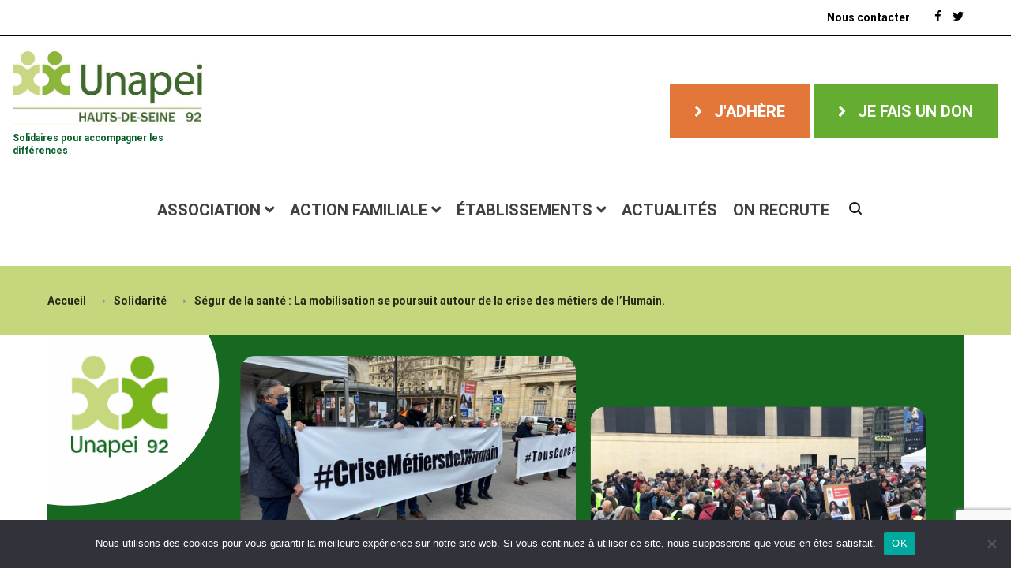

--- FILE ---
content_type: text/html; charset=UTF-8
request_url: https://www.unapei92.fr/segur-de-la-sante-la-mobilisation-se-poursuit-autour-de-la-crise-des-metiers-de-lhumain/
body_size: 21427
content:
<!doctype html>
<html lang="fr-FR">
<head>
	<meta charset="UTF-8">
	<meta name="viewport" content="width=device-width, initial-scale=1.0, user-scalable=no">
	<link rel="profile" href="http://gmpg.org/xfn/11">
  <link rel="preconnect" href="https://fonts.gstatic.com">
  <link href="https://fonts.googleapis.com/css2?family=Catamaran:wght@400;700&family=Roboto:wght@400;500;700&display=swap" rel="stylesheet">

	<meta name='robots' content='index, follow, max-image-preview:large, max-snippet:-1, max-video-preview:-1' />

	<!-- This site is optimized with the Yoast SEO plugin v22.3 - https://yoast.com/wordpress/plugins/seo/ -->
	<title>Ségur de la santé : La mobilisation se poursuit autour de la crise des métiers de l’Humain. -</title>
	<link rel="canonical" href="https://www.unapei92.fr/segur-de-la-sante-la-mobilisation-se-poursuit-autour-de-la-crise-des-metiers-de-lhumain/" />
	<meta property="og:locale" content="fr_FR" />
	<meta property="og:type" content="article" />
	<meta property="og:title" content="Ségur de la santé : La mobilisation se poursuit autour de la crise des métiers de l’Humain. -" />
	<meta property="og:description" content="Le Vendredi 4 février 2022, 350 dirigeants associatifs du secteur des solidarités et de la santé manifestaient place du Palais-Royal à Paris pour demander la reconnaissance et la revalorisation des professionnels des métiers de l&#8217;humain et de tous les secteurs. L&#8217;Unapei 92 était représentée notamment par Madame Celine Lamour, Directrice générale adjointe en charge du [&hellip;]" />
	<meta property="og:url" content="https://www.unapei92.fr/segur-de-la-sante-la-mobilisation-se-poursuit-autour-de-la-crise-des-metiers-de-lhumain/" />
	<meta property="article:published_time" content="2022-02-07T16:00:00+00:00" />
	<meta property="article:modified_time" content="2022-02-07T16:11:25+00:00" />
	<meta property="og:image" content="https://www.unapei92.fr/wp-content/uploads/2022/02/format-slider-et-actualite-site-13.png" />
	<meta property="og:image:width" content="1160" />
	<meta property="og:image:height" content="580" />
	<meta property="og:image:type" content="image/png" />
	<meta name="author" content="Unapei 92" />
	<meta name="twitter:card" content="summary_large_image" />
	<meta name="twitter:label1" content="Écrit par" />
	<meta name="twitter:data1" content="Unapei 92" />
	<meta name="twitter:label2" content="Durée de lecture estimée" />
	<meta name="twitter:data2" content="1 minute" />
	<!-- / Yoast SEO plugin. -->


<link rel='dns-prefetch' href='//cdn.jsdelivr.net' />
<link rel='dns-prefetch' href='//www.googletagmanager.com' />
<link rel='dns-prefetch' href='//cdnjs.cloudflare.com' />
<link href='https://fonts.gstatic.com' crossorigin rel='preconnect' />
<link rel="alternate" type="application/rss+xml" title=" &raquo; Flux" href="https://www.unapei92.fr/feed/" />
<link rel="alternate" type="application/rss+xml" title=" &raquo; Flux des commentaires" href="https://www.unapei92.fr/comments/feed/" />
<script type="text/javascript">
/* <![CDATA[ */
window._wpemojiSettings = {"baseUrl":"https:\/\/s.w.org\/images\/core\/emoji\/14.0.0\/72x72\/","ext":".png","svgUrl":"https:\/\/s.w.org\/images\/core\/emoji\/14.0.0\/svg\/","svgExt":".svg","source":{"concatemoji":"https:\/\/www.unapei92.fr\/wp-includes\/js\/wp-emoji-release.min.js?ver=6.4.7"}};
/*! This file is auto-generated */
!function(i,n){var o,s,e;function c(e){try{var t={supportTests:e,timestamp:(new Date).valueOf()};sessionStorage.setItem(o,JSON.stringify(t))}catch(e){}}function p(e,t,n){e.clearRect(0,0,e.canvas.width,e.canvas.height),e.fillText(t,0,0);var t=new Uint32Array(e.getImageData(0,0,e.canvas.width,e.canvas.height).data),r=(e.clearRect(0,0,e.canvas.width,e.canvas.height),e.fillText(n,0,0),new Uint32Array(e.getImageData(0,0,e.canvas.width,e.canvas.height).data));return t.every(function(e,t){return e===r[t]})}function u(e,t,n){switch(t){case"flag":return n(e,"\ud83c\udff3\ufe0f\u200d\u26a7\ufe0f","\ud83c\udff3\ufe0f\u200b\u26a7\ufe0f")?!1:!n(e,"\ud83c\uddfa\ud83c\uddf3","\ud83c\uddfa\u200b\ud83c\uddf3")&&!n(e,"\ud83c\udff4\udb40\udc67\udb40\udc62\udb40\udc65\udb40\udc6e\udb40\udc67\udb40\udc7f","\ud83c\udff4\u200b\udb40\udc67\u200b\udb40\udc62\u200b\udb40\udc65\u200b\udb40\udc6e\u200b\udb40\udc67\u200b\udb40\udc7f");case"emoji":return!n(e,"\ud83e\udef1\ud83c\udffb\u200d\ud83e\udef2\ud83c\udfff","\ud83e\udef1\ud83c\udffb\u200b\ud83e\udef2\ud83c\udfff")}return!1}function f(e,t,n){var r="undefined"!=typeof WorkerGlobalScope&&self instanceof WorkerGlobalScope?new OffscreenCanvas(300,150):i.createElement("canvas"),a=r.getContext("2d",{willReadFrequently:!0}),o=(a.textBaseline="top",a.font="600 32px Arial",{});return e.forEach(function(e){o[e]=t(a,e,n)}),o}function t(e){var t=i.createElement("script");t.src=e,t.defer=!0,i.head.appendChild(t)}"undefined"!=typeof Promise&&(o="wpEmojiSettingsSupports",s=["flag","emoji"],n.supports={everything:!0,everythingExceptFlag:!0},e=new Promise(function(e){i.addEventListener("DOMContentLoaded",e,{once:!0})}),new Promise(function(t){var n=function(){try{var e=JSON.parse(sessionStorage.getItem(o));if("object"==typeof e&&"number"==typeof e.timestamp&&(new Date).valueOf()<e.timestamp+604800&&"object"==typeof e.supportTests)return e.supportTests}catch(e){}return null}();if(!n){if("undefined"!=typeof Worker&&"undefined"!=typeof OffscreenCanvas&&"undefined"!=typeof URL&&URL.createObjectURL&&"undefined"!=typeof Blob)try{var e="postMessage("+f.toString()+"("+[JSON.stringify(s),u.toString(),p.toString()].join(",")+"));",r=new Blob([e],{type:"text/javascript"}),a=new Worker(URL.createObjectURL(r),{name:"wpTestEmojiSupports"});return void(a.onmessage=function(e){c(n=e.data),a.terminate(),t(n)})}catch(e){}c(n=f(s,u,p))}t(n)}).then(function(e){for(var t in e)n.supports[t]=e[t],n.supports.everything=n.supports.everything&&n.supports[t],"flag"!==t&&(n.supports.everythingExceptFlag=n.supports.everythingExceptFlag&&n.supports[t]);n.supports.everythingExceptFlag=n.supports.everythingExceptFlag&&!n.supports.flag,n.DOMReady=!1,n.readyCallback=function(){n.DOMReady=!0}}).then(function(){return e}).then(function(){var e;n.supports.everything||(n.readyCallback(),(e=n.source||{}).concatemoji?t(e.concatemoji):e.wpemoji&&e.twemoji&&(t(e.twemoji),t(e.wpemoji)))}))}((window,document),window._wpemojiSettings);
/* ]]> */
</script>
<style id='wp-emoji-styles-inline-css' type='text/css'>

	img.wp-smiley, img.emoji {
		display: inline !important;
		border: none !important;
		box-shadow: none !important;
		height: 1em !important;
		width: 1em !important;
		margin: 0 0.07em !important;
		vertical-align: -0.1em !important;
		background: none !important;
		padding: 0 !important;
	}
</style>
<link rel='stylesheet' id='wp-block-library-css' href='https://www.unapei92.fr/wp-includes/css/dist/block-library/style.min.css?ver=6.4.7' type='text/css' media='all' />
<style id='wp-block-library-theme-inline-css' type='text/css'>
.wp-block-audio figcaption{color:#555;font-size:13px;text-align:center}.is-dark-theme .wp-block-audio figcaption{color:hsla(0,0%,100%,.65)}.wp-block-audio{margin:0 0 1em}.wp-block-code{border:1px solid #ccc;border-radius:4px;font-family:Menlo,Consolas,monaco,monospace;padding:.8em 1em}.wp-block-embed figcaption{color:#555;font-size:13px;text-align:center}.is-dark-theme .wp-block-embed figcaption{color:hsla(0,0%,100%,.65)}.wp-block-embed{margin:0 0 1em}.blocks-gallery-caption{color:#555;font-size:13px;text-align:center}.is-dark-theme .blocks-gallery-caption{color:hsla(0,0%,100%,.65)}.wp-block-image figcaption{color:#555;font-size:13px;text-align:center}.is-dark-theme .wp-block-image figcaption{color:hsla(0,0%,100%,.65)}.wp-block-image{margin:0 0 1em}.wp-block-pullquote{border-bottom:4px solid;border-top:4px solid;color:currentColor;margin-bottom:1.75em}.wp-block-pullquote cite,.wp-block-pullquote footer,.wp-block-pullquote__citation{color:currentColor;font-size:.8125em;font-style:normal;text-transform:uppercase}.wp-block-quote{border-left:.25em solid;margin:0 0 1.75em;padding-left:1em}.wp-block-quote cite,.wp-block-quote footer{color:currentColor;font-size:.8125em;font-style:normal;position:relative}.wp-block-quote.has-text-align-right{border-left:none;border-right:.25em solid;padding-left:0;padding-right:1em}.wp-block-quote.has-text-align-center{border:none;padding-left:0}.wp-block-quote.is-large,.wp-block-quote.is-style-large,.wp-block-quote.is-style-plain{border:none}.wp-block-search .wp-block-search__label{font-weight:700}.wp-block-search__button{border:1px solid #ccc;padding:.375em .625em}:where(.wp-block-group.has-background){padding:1.25em 2.375em}.wp-block-separator.has-css-opacity{opacity:.4}.wp-block-separator{border:none;border-bottom:2px solid;margin-left:auto;margin-right:auto}.wp-block-separator.has-alpha-channel-opacity{opacity:1}.wp-block-separator:not(.is-style-wide):not(.is-style-dots){width:100px}.wp-block-separator.has-background:not(.is-style-dots){border-bottom:none;height:1px}.wp-block-separator.has-background:not(.is-style-wide):not(.is-style-dots){height:2px}.wp-block-table{margin:0 0 1em}.wp-block-table td,.wp-block-table th{word-break:normal}.wp-block-table figcaption{color:#555;font-size:13px;text-align:center}.is-dark-theme .wp-block-table figcaption{color:hsla(0,0%,100%,.65)}.wp-block-video figcaption{color:#555;font-size:13px;text-align:center}.is-dark-theme .wp-block-video figcaption{color:hsla(0,0%,100%,.65)}.wp-block-video{margin:0 0 1em}.wp-block-template-part.has-background{margin-bottom:0;margin-top:0;padding:1.25em 2.375em}
</style>
<link rel='stylesheet' id='gutenberg-pdfjs-css' href='https://www.unapei92.fr/wp-content/plugins/pdfjs-viewer-shortcode/inc/../blocks/dist/style.css?ver=2.1.8' type='text/css' media='all' />
<style id='pdfemb-pdf-embedder-viewer-style-inline-css' type='text/css'>
.wp-block-pdfemb-pdf-embedder-viewer{max-width:none}

</style>
<style id='classic-theme-styles-inline-css' type='text/css'>
/*! This file is auto-generated */
.wp-block-button__link{color:#fff;background-color:#32373c;border-radius:9999px;box-shadow:none;text-decoration:none;padding:calc(.667em + 2px) calc(1.333em + 2px);font-size:1.125em}.wp-block-file__button{background:#32373c;color:#fff;text-decoration:none}
</style>
<style id='global-styles-inline-css' type='text/css'>
body{--wp--preset--color--black: #000000;--wp--preset--color--cyan-bluish-gray: #abb8c3;--wp--preset--color--white: #ffffff;--wp--preset--color--pale-pink: #f78da7;--wp--preset--color--vivid-red: #cf2e2e;--wp--preset--color--luminous-vivid-orange: #ff6900;--wp--preset--color--luminous-vivid-amber: #fcb900;--wp--preset--color--light-green-cyan: #7bdcb5;--wp--preset--color--vivid-green-cyan: #00d084;--wp--preset--color--pale-cyan-blue: #8ed1fc;--wp--preset--color--vivid-cyan-blue: #0693e3;--wp--preset--color--vivid-purple: #9b51e0;--wp--preset--gradient--vivid-cyan-blue-to-vivid-purple: linear-gradient(135deg,rgba(6,147,227,1) 0%,rgb(155,81,224) 100%);--wp--preset--gradient--light-green-cyan-to-vivid-green-cyan: linear-gradient(135deg,rgb(122,220,180) 0%,rgb(0,208,130) 100%);--wp--preset--gradient--luminous-vivid-amber-to-luminous-vivid-orange: linear-gradient(135deg,rgba(252,185,0,1) 0%,rgba(255,105,0,1) 100%);--wp--preset--gradient--luminous-vivid-orange-to-vivid-red: linear-gradient(135deg,rgba(255,105,0,1) 0%,rgb(207,46,46) 100%);--wp--preset--gradient--very-light-gray-to-cyan-bluish-gray: linear-gradient(135deg,rgb(238,238,238) 0%,rgb(169,184,195) 100%);--wp--preset--gradient--cool-to-warm-spectrum: linear-gradient(135deg,rgb(74,234,220) 0%,rgb(151,120,209) 20%,rgb(207,42,186) 40%,rgb(238,44,130) 60%,rgb(251,105,98) 80%,rgb(254,248,76) 100%);--wp--preset--gradient--blush-light-purple: linear-gradient(135deg,rgb(255,206,236) 0%,rgb(152,150,240) 100%);--wp--preset--gradient--blush-bordeaux: linear-gradient(135deg,rgb(254,205,165) 0%,rgb(254,45,45) 50%,rgb(107,0,62) 100%);--wp--preset--gradient--luminous-dusk: linear-gradient(135deg,rgb(255,203,112) 0%,rgb(199,81,192) 50%,rgb(65,88,208) 100%);--wp--preset--gradient--pale-ocean: linear-gradient(135deg,rgb(255,245,203) 0%,rgb(182,227,212) 50%,rgb(51,167,181) 100%);--wp--preset--gradient--electric-grass: linear-gradient(135deg,rgb(202,248,128) 0%,rgb(113,206,126) 100%);--wp--preset--gradient--midnight: linear-gradient(135deg,rgb(2,3,129) 0%,rgb(40,116,252) 100%);--wp--preset--font-size--small: 13px;--wp--preset--font-size--medium: 20px;--wp--preset--font-size--large: 36px;--wp--preset--font-size--x-large: 42px;--wp--preset--spacing--20: 0.44rem;--wp--preset--spacing--30: 0.67rem;--wp--preset--spacing--40: 1rem;--wp--preset--spacing--50: 1.5rem;--wp--preset--spacing--60: 2.25rem;--wp--preset--spacing--70: 3.38rem;--wp--preset--spacing--80: 5.06rem;--wp--preset--shadow--natural: 6px 6px 9px rgba(0, 0, 0, 0.2);--wp--preset--shadow--deep: 12px 12px 50px rgba(0, 0, 0, 0.4);--wp--preset--shadow--sharp: 6px 6px 0px rgba(0, 0, 0, 0.2);--wp--preset--shadow--outlined: 6px 6px 0px -3px rgba(255, 255, 255, 1), 6px 6px rgba(0, 0, 0, 1);--wp--preset--shadow--crisp: 6px 6px 0px rgba(0, 0, 0, 1);}:where(.is-layout-flex){gap: 0.5em;}:where(.is-layout-grid){gap: 0.5em;}body .is-layout-flow > .alignleft{float: left;margin-inline-start: 0;margin-inline-end: 2em;}body .is-layout-flow > .alignright{float: right;margin-inline-start: 2em;margin-inline-end: 0;}body .is-layout-flow > .aligncenter{margin-left: auto !important;margin-right: auto !important;}body .is-layout-constrained > .alignleft{float: left;margin-inline-start: 0;margin-inline-end: 2em;}body .is-layout-constrained > .alignright{float: right;margin-inline-start: 2em;margin-inline-end: 0;}body .is-layout-constrained > .aligncenter{margin-left: auto !important;margin-right: auto !important;}body .is-layout-constrained > :where(:not(.alignleft):not(.alignright):not(.alignfull)){max-width: var(--wp--style--global--content-size);margin-left: auto !important;margin-right: auto !important;}body .is-layout-constrained > .alignwide{max-width: var(--wp--style--global--wide-size);}body .is-layout-flex{display: flex;}body .is-layout-flex{flex-wrap: wrap;align-items: center;}body .is-layout-flex > *{margin: 0;}body .is-layout-grid{display: grid;}body .is-layout-grid > *{margin: 0;}:where(.wp-block-columns.is-layout-flex){gap: 2em;}:where(.wp-block-columns.is-layout-grid){gap: 2em;}:where(.wp-block-post-template.is-layout-flex){gap: 1.25em;}:where(.wp-block-post-template.is-layout-grid){gap: 1.25em;}.has-black-color{color: var(--wp--preset--color--black) !important;}.has-cyan-bluish-gray-color{color: var(--wp--preset--color--cyan-bluish-gray) !important;}.has-white-color{color: var(--wp--preset--color--white) !important;}.has-pale-pink-color{color: var(--wp--preset--color--pale-pink) !important;}.has-vivid-red-color{color: var(--wp--preset--color--vivid-red) !important;}.has-luminous-vivid-orange-color{color: var(--wp--preset--color--luminous-vivid-orange) !important;}.has-luminous-vivid-amber-color{color: var(--wp--preset--color--luminous-vivid-amber) !important;}.has-light-green-cyan-color{color: var(--wp--preset--color--light-green-cyan) !important;}.has-vivid-green-cyan-color{color: var(--wp--preset--color--vivid-green-cyan) !important;}.has-pale-cyan-blue-color{color: var(--wp--preset--color--pale-cyan-blue) !important;}.has-vivid-cyan-blue-color{color: var(--wp--preset--color--vivid-cyan-blue) !important;}.has-vivid-purple-color{color: var(--wp--preset--color--vivid-purple) !important;}.has-black-background-color{background-color: var(--wp--preset--color--black) !important;}.has-cyan-bluish-gray-background-color{background-color: var(--wp--preset--color--cyan-bluish-gray) !important;}.has-white-background-color{background-color: var(--wp--preset--color--white) !important;}.has-pale-pink-background-color{background-color: var(--wp--preset--color--pale-pink) !important;}.has-vivid-red-background-color{background-color: var(--wp--preset--color--vivid-red) !important;}.has-luminous-vivid-orange-background-color{background-color: var(--wp--preset--color--luminous-vivid-orange) !important;}.has-luminous-vivid-amber-background-color{background-color: var(--wp--preset--color--luminous-vivid-amber) !important;}.has-light-green-cyan-background-color{background-color: var(--wp--preset--color--light-green-cyan) !important;}.has-vivid-green-cyan-background-color{background-color: var(--wp--preset--color--vivid-green-cyan) !important;}.has-pale-cyan-blue-background-color{background-color: var(--wp--preset--color--pale-cyan-blue) !important;}.has-vivid-cyan-blue-background-color{background-color: var(--wp--preset--color--vivid-cyan-blue) !important;}.has-vivid-purple-background-color{background-color: var(--wp--preset--color--vivid-purple) !important;}.has-black-border-color{border-color: var(--wp--preset--color--black) !important;}.has-cyan-bluish-gray-border-color{border-color: var(--wp--preset--color--cyan-bluish-gray) !important;}.has-white-border-color{border-color: var(--wp--preset--color--white) !important;}.has-pale-pink-border-color{border-color: var(--wp--preset--color--pale-pink) !important;}.has-vivid-red-border-color{border-color: var(--wp--preset--color--vivid-red) !important;}.has-luminous-vivid-orange-border-color{border-color: var(--wp--preset--color--luminous-vivid-orange) !important;}.has-luminous-vivid-amber-border-color{border-color: var(--wp--preset--color--luminous-vivid-amber) !important;}.has-light-green-cyan-border-color{border-color: var(--wp--preset--color--light-green-cyan) !important;}.has-vivid-green-cyan-border-color{border-color: var(--wp--preset--color--vivid-green-cyan) !important;}.has-pale-cyan-blue-border-color{border-color: var(--wp--preset--color--pale-cyan-blue) !important;}.has-vivid-cyan-blue-border-color{border-color: var(--wp--preset--color--vivid-cyan-blue) !important;}.has-vivid-purple-border-color{border-color: var(--wp--preset--color--vivid-purple) !important;}.has-vivid-cyan-blue-to-vivid-purple-gradient-background{background: var(--wp--preset--gradient--vivid-cyan-blue-to-vivid-purple) !important;}.has-light-green-cyan-to-vivid-green-cyan-gradient-background{background: var(--wp--preset--gradient--light-green-cyan-to-vivid-green-cyan) !important;}.has-luminous-vivid-amber-to-luminous-vivid-orange-gradient-background{background: var(--wp--preset--gradient--luminous-vivid-amber-to-luminous-vivid-orange) !important;}.has-luminous-vivid-orange-to-vivid-red-gradient-background{background: var(--wp--preset--gradient--luminous-vivid-orange-to-vivid-red) !important;}.has-very-light-gray-to-cyan-bluish-gray-gradient-background{background: var(--wp--preset--gradient--very-light-gray-to-cyan-bluish-gray) !important;}.has-cool-to-warm-spectrum-gradient-background{background: var(--wp--preset--gradient--cool-to-warm-spectrum) !important;}.has-blush-light-purple-gradient-background{background: var(--wp--preset--gradient--blush-light-purple) !important;}.has-blush-bordeaux-gradient-background{background: var(--wp--preset--gradient--blush-bordeaux) !important;}.has-luminous-dusk-gradient-background{background: var(--wp--preset--gradient--luminous-dusk) !important;}.has-pale-ocean-gradient-background{background: var(--wp--preset--gradient--pale-ocean) !important;}.has-electric-grass-gradient-background{background: var(--wp--preset--gradient--electric-grass) !important;}.has-midnight-gradient-background{background: var(--wp--preset--gradient--midnight) !important;}.has-small-font-size{font-size: var(--wp--preset--font-size--small) !important;}.has-medium-font-size{font-size: var(--wp--preset--font-size--medium) !important;}.has-large-font-size{font-size: var(--wp--preset--font-size--large) !important;}.has-x-large-font-size{font-size: var(--wp--preset--font-size--x-large) !important;}
.wp-block-navigation a:where(:not(.wp-element-button)){color: inherit;}
:where(.wp-block-post-template.is-layout-flex){gap: 1.25em;}:where(.wp-block-post-template.is-layout-grid){gap: 1.25em;}
:where(.wp-block-columns.is-layout-flex){gap: 2em;}:where(.wp-block-columns.is-layout-grid){gap: 2em;}
.wp-block-pullquote{font-size: 1.5em;line-height: 1.6;}
</style>
<link rel='stylesheet' id='contact-form-7-css' href='https://www.unapei92.fr/wp-content/plugins/contact-form-7/includes/css/styles.css?ver=5.9.8' type='text/css' media='all' />
<link rel='stylesheet' id='cookie-notice-front-css' href='https://www.unapei92.fr/wp-content/plugins/cookie-notice/css/front.min.css?ver=2.5.9' type='text/css' media='all' />
<link rel='stylesheet' id='cenote-style-css' href='https://www.unapei92.fr/wp-content/themes/cenote_my_backup_from_dev/style.css?ver=6.4.7' type='text/css' media='all' />
<style id='cenote-style-inline-css' type='text/css'>
.cenote-header-media .tg-container {
			background-image: url( "" );
		}
</style>
<link rel='stylesheet' id='themegrill-icons-css' href='https://www.unapei92.fr/wp-content/themes/cenote_my_backup_from_dev/assets/css/themegrill-icons.min.css?ver=1.0' type='text/css' media='all' />
<link rel='stylesheet' id='fontawesome-css' href='https://www.unapei92.fr/wp-content/themes/cenote_my_backup_from_dev/assets/css/all.min.css?ver=6.4.7' type='text/css' media='all' />
<link rel='stylesheet' id='swiper-css' href='https://www.unapei92.fr/wp-content/plugins/elementor/assets/lib/swiper/css/swiper.min.css?ver=5.3.6' type='text/css' media='all' />
<link rel='stylesheet' id='lib-slick-css-css' href='https://cdn.jsdelivr.net/npm/slick-carousel@1.8.1/slick/slick.css?ver=1.8.1' type='text/css' media='all' />
<link rel='stylesheet' id='lib-slick-css-theme-css' href='https://cdnjs.cloudflare.com/ajax/libs/slick-carousel/1.8.1/slick-theme.min.css?ver=1.8.1' type='text/css' media='all' />
<link rel='stylesheet' id='unapei92-refonte-css' href='https://www.unapei92.fr/wp-content/themes/cenote_my_backup_from_dev/dist/css/refonte.397615462d01a51257dd.css?ver=1.0' type='text/css' media='all' />
<link rel='stylesheet' id='dflip-style-css' href='https://www.unapei92.fr/wp-content/plugins/3d-flipbook-dflip-lite/assets/css/dflip.min.css?ver=2.2.32' type='text/css' media='all' />
<link rel='stylesheet' id='msl-main-css' href='https://www.unapei92.fr/wp-content/plugins/master-slider/public/assets/css/masterslider.main.css?ver=3.11.0' type='text/css' media='all' />
<link rel='stylesheet' id='msl-custom-css' href='https://www.unapei92.fr/wp-content/uploads/master-slider/custom.css?ver=18.7' type='text/css' media='all' />
<script type="text/javascript" src="https://www.unapei92.fr/wp-includes/js/jquery/jquery.min.js?ver=3.7.1" id="jquery-core-js"></script>
<script type="text/javascript" src="https://www.unapei92.fr/wp-includes/js/jquery/jquery-migrate.min.js?ver=3.4.1" id="jquery-migrate-js"></script>
<script type="text/javascript" id="cookie-notice-front-js-before">
/* <![CDATA[ */
var cnArgs = {"ajaxUrl":"https:\/\/www.unapei92.fr\/wp-admin\/admin-ajax.php","nonce":"b3aa12b705","hideEffect":"fade","position":"bottom","onScroll":false,"onScrollOffset":100,"onClick":false,"cookieName":"cookie_notice_accepted","cookieTime":2592000,"cookieTimeRejected":2592000,"globalCookie":false,"redirection":false,"cache":false,"revokeCookies":false,"revokeCookiesOpt":"automatic"};
/* ]]> */
</script>
<script type="text/javascript" src="https://www.unapei92.fr/wp-content/plugins/cookie-notice/js/front.min.js?ver=2.5.9" id="cookie-notice-front-js"></script>

<!-- Extrait Google Analytics ajouté par Site Kit -->
<script type="text/javascript" src="https://www.googletagmanager.com/gtag/js?id=GT-T5JC2R72" id="google_gtagjs-js" async></script>
<script type="text/javascript" id="google_gtagjs-js-after">
/* <![CDATA[ */
window.dataLayer = window.dataLayer || [];function gtag(){dataLayer.push(arguments);}
gtag('set', 'linker', {"domains":["www.unapei92.fr"]} );
gtag("js", new Date());
gtag("set", "developer_id.dZTNiMT", true);
gtag("config", "GT-T5JC2R72");
/* ]]> */
</script>

<!-- Arrêter l&#039;extrait Google Analytics ajouté par Site Kit -->
<link rel="https://api.w.org/" href="https://www.unapei92.fr/wp-json/" /><link rel="alternate" type="application/json" href="https://www.unapei92.fr/wp-json/wp/v2/posts/11274" /><link rel="EditURI" type="application/rsd+xml" title="RSD" href="https://www.unapei92.fr/xmlrpc.php?rsd" />
<meta name="generator" content="WordPress 6.4.7" />
<link rel='shortlink' href='https://www.unapei92.fr/?p=11274' />
<link rel="alternate" type="application/json+oembed" href="https://www.unapei92.fr/wp-json/oembed/1.0/embed?url=https%3A%2F%2Fwww.unapei92.fr%2Fsegur-de-la-sante-la-mobilisation-se-poursuit-autour-de-la-crise-des-metiers-de-lhumain%2F" />
<link rel="alternate" type="text/xml+oembed" href="https://www.unapei92.fr/wp-json/oembed/1.0/embed?url=https%3A%2F%2Fwww.unapei92.fr%2Fsegur-de-la-sante-la-mobilisation-se-poursuit-autour-de-la-crise-des-metiers-de-lhumain%2F&#038;format=xml" />

		<!-- GA Google Analytics @ https://m0n.co/ga -->
		<script>
			(function(i,s,o,g,r,a,m){i['GoogleAnalyticsObject']=r;i[r]=i[r]||function(){
			(i[r].q=i[r].q||[]).push(arguments)},i[r].l=1*new Date();a=s.createElement(o),
			m=s.getElementsByTagName(o)[0];a.async=1;a.src=g;m.parentNode.insertBefore(a,m)
			})(window,document,'script','https://www.google-analytics.com/analytics.js','ga');
			ga('create', 'UA-162784107-1', 'auto');
			ga('send', 'pageview');
		</script>

	<meta name="generator" content="Site Kit by Google 1.123.0" /><script>var ms_grabbing_curosr = 'https://www.unapei92.fr/wp-content/plugins/master-slider/public/assets/css/common/grabbing.cur', ms_grab_curosr = 'https://www.unapei92.fr/wp-content/plugins/master-slider/public/assets/css/common/grab.cur';</script>
<meta name="generator" content="MasterSlider 3.11.0 - Responsive Touch Image Slider | avt.li/msf" />
<meta name="generator" content="Elementor 3.18.3; features: e_dom_optimization, e_optimized_assets_loading, additional_custom_breakpoints, block_editor_assets_optimize, e_image_loading_optimization; settings: css_print_method-external, google_font-enabled, font_display-auto">
<link rel="icon" href="https://www.unapei92.fr/wp-content/uploads/2018/12/cropped-logo-1-1-32x32.jpg" sizes="32x32" />
<link rel="icon" href="https://www.unapei92.fr/wp-content/uploads/2018/12/cropped-logo-1-1-192x192.jpg" sizes="192x192" />
<link rel="apple-touch-icon" href="https://www.unapei92.fr/wp-content/uploads/2018/12/cropped-logo-1-1-180x180.jpg" />
<meta name="msapplication-TileImage" content="https://www.unapei92.fr/wp-content/uploads/2018/12/cropped-logo-1-1-270x270.jpg" />
		<style type="text/css" id="wp-custom-css">
			/* JE FAIS UN DON */

.btn-appel-action a {
background-color: #176921;
border-radius: 112px;
padding:8px 4px !important;
color: #ffff;
}
/*J’ADHÈRE */

.btn-appel-action2 a {
background-color: #7AB51D;
border-radius: 112px;
padding:8px 8px !important;
color: #ffff;
}
.btn-appel-action2 :hover {
    color: #176921;
	
.text_justify {
    text-align: justify;
}
		</style>
		<style id="kirki-inline-styles">.cenote-breadcrumb li a:hover,.cenote-header-media.cenote-header-media--right .cenote-header-media__button:hover,.cenote-header-sticky .cenote-reading-bar .cenote-reading-bar__share .cenote-reading-share-item a:hover,.cenote-header-sticky .main-navigation li ul li > a:hover,.cenote-header-sticky .main-navigation li ul li.focus > a,.comments-area .comment-list .comment-meta .comment-metadata a:hover,.entry-content .page-links a:hover,.entry-content a,.entry-content table a:hover,.entry-footer .tags-links a:hover,.entry-meta a,.main-navigation.tg-site-menu--offcanvas li.current-menu-ancestor > a,.main-navigation.tg-site-menu--offcanvas li.current-menu-item > a,.main-navigation.tg-site-menu--offcanvas li.current_page_ancestor > a,.main-navigation.tg-site-menu--offcanvas li.current_page_item > a,.main-navigation.tg-site-menu--offcanvas li:hover > a,.pagination .page-numbers:hover,.post-template-cover .entry-thumbnail--template .entry-info .entry-meta a:hover,.single .hentry .entry-meta a:hover,.tg-header-top .tg-social-menu li:hover a,.tg-header-top ul:not(.tg-social-menu) li a:hover,.tg-site-footer.tg-site-footer--default .tg-footer-bottom .site-info a:hover,.tg-site-footer.tg-site-footer--default .tg-footer-widget-area .widget .tagcloud a:hover,.tg-site-footer.tg-site-footer--default .tg-footer-widget-area .widget ul li a:hover,.tg-site-footer.tg-site-footer--light-dark .tg-footer-bottom .site-info a:hover,.tg-site-footer.tg-site-footer--light-dark-center .tg-footer-bottom .site-info a:hover,.tg-site-menu--default li.focus > a,.tg-slider.tg-post-slider .tg-container .cat-links a:hover,.tg-slider.tg-post-slider .tg-container .entry-title a:hover,.tg-slider.tg-post-slider .tg-container .posted-on a:hover,.tg-top-cat .cat-links a,.widget_tag_cloud .tagcloud a:hover,a:active,a:focus,a:hover{color:#7ab51d;}.button:hover,.entry-footer .cat-links a,.entry-meta .posted-on:before,.main-navigation.tg-site-menu--offcanvas li.current-menu-ancestor > a:before,.main-navigation.tg-site-menu--offcanvas li.current-menu-item > a:before,.main-navigation.tg-site-menu--offcanvas li.current_page_ancestor > a:before,.main-navigation.tg-site-menu--offcanvas li.current_page_item > a:before,.main-navigation.tg-site-menu--offcanvas li:hover > a:before,.post-format-media--gallery .swiper-button-next,.post-format-media--gallery .swiper-button-prev,.post-template-cover .entry-thumbnail--template .entry-info .tg-top-cat .cat-links a:hover,.tg-readmore-link:hover:before,.tg-slider .swiper-button-next,.tg-slider .swiper-button-prev,.widget .widget-title:after,button:hover,input[type="button"]:hover,input[type="reset"]:hover,input[type="submit"]:hover{background-color:#7ab51d;}.entry-footer .tags-links a:hover,.tg-site-footer.tg-site-footer--default .tg-footer-widget-area .widget .tagcloud a:hover,.widget_tag_cloud .tagcloud a:hover{border-color:#7ab51d;}body{font-family:Roboto;font-weight:400;}h1, h2, h3, h4, h5, h6{font-family:Catamaran;font-weight:700;}/* cyrillic-ext */
@font-face {
  font-family: 'Roboto';
  font-style: normal;
  font-weight: 400;
  font-stretch: normal;
  font-display: swap;
  src: url(https://www.unapei92.fr/wp-content/fonts/roboto/font) format('woff');
  unicode-range: U+0460-052F, U+1C80-1C8A, U+20B4, U+2DE0-2DFF, U+A640-A69F, U+FE2E-FE2F;
}
/* cyrillic */
@font-face {
  font-family: 'Roboto';
  font-style: normal;
  font-weight: 400;
  font-stretch: normal;
  font-display: swap;
  src: url(https://www.unapei92.fr/wp-content/fonts/roboto/font) format('woff');
  unicode-range: U+0301, U+0400-045F, U+0490-0491, U+04B0-04B1, U+2116;
}
/* greek-ext */
@font-face {
  font-family: 'Roboto';
  font-style: normal;
  font-weight: 400;
  font-stretch: normal;
  font-display: swap;
  src: url(https://www.unapei92.fr/wp-content/fonts/roboto/font) format('woff');
  unicode-range: U+1F00-1FFF;
}
/* greek */
@font-face {
  font-family: 'Roboto';
  font-style: normal;
  font-weight: 400;
  font-stretch: normal;
  font-display: swap;
  src: url(https://www.unapei92.fr/wp-content/fonts/roboto/font) format('woff');
  unicode-range: U+0370-0377, U+037A-037F, U+0384-038A, U+038C, U+038E-03A1, U+03A3-03FF;
}
/* math */
@font-face {
  font-family: 'Roboto';
  font-style: normal;
  font-weight: 400;
  font-stretch: normal;
  font-display: swap;
  src: url(https://www.unapei92.fr/wp-content/fonts/roboto/font) format('woff');
  unicode-range: U+0302-0303, U+0305, U+0307-0308, U+0310, U+0312, U+0315, U+031A, U+0326-0327, U+032C, U+032F-0330, U+0332-0333, U+0338, U+033A, U+0346, U+034D, U+0391-03A1, U+03A3-03A9, U+03B1-03C9, U+03D1, U+03D5-03D6, U+03F0-03F1, U+03F4-03F5, U+2016-2017, U+2034-2038, U+203C, U+2040, U+2043, U+2047, U+2050, U+2057, U+205F, U+2070-2071, U+2074-208E, U+2090-209C, U+20D0-20DC, U+20E1, U+20E5-20EF, U+2100-2112, U+2114-2115, U+2117-2121, U+2123-214F, U+2190, U+2192, U+2194-21AE, U+21B0-21E5, U+21F1-21F2, U+21F4-2211, U+2213-2214, U+2216-22FF, U+2308-230B, U+2310, U+2319, U+231C-2321, U+2336-237A, U+237C, U+2395, U+239B-23B7, U+23D0, U+23DC-23E1, U+2474-2475, U+25AF, U+25B3, U+25B7, U+25BD, U+25C1, U+25CA, U+25CC, U+25FB, U+266D-266F, U+27C0-27FF, U+2900-2AFF, U+2B0E-2B11, U+2B30-2B4C, U+2BFE, U+3030, U+FF5B, U+FF5D, U+1D400-1D7FF, U+1EE00-1EEFF;
}
/* symbols */
@font-face {
  font-family: 'Roboto';
  font-style: normal;
  font-weight: 400;
  font-stretch: normal;
  font-display: swap;
  src: url(https://www.unapei92.fr/wp-content/fonts/roboto/font) format('woff');
  unicode-range: U+0001-000C, U+000E-001F, U+007F-009F, U+20DD-20E0, U+20E2-20E4, U+2150-218F, U+2190, U+2192, U+2194-2199, U+21AF, U+21E6-21F0, U+21F3, U+2218-2219, U+2299, U+22C4-22C6, U+2300-243F, U+2440-244A, U+2460-24FF, U+25A0-27BF, U+2800-28FF, U+2921-2922, U+2981, U+29BF, U+29EB, U+2B00-2BFF, U+4DC0-4DFF, U+FFF9-FFFB, U+10140-1018E, U+10190-1019C, U+101A0, U+101D0-101FD, U+102E0-102FB, U+10E60-10E7E, U+1D2C0-1D2D3, U+1D2E0-1D37F, U+1F000-1F0FF, U+1F100-1F1AD, U+1F1E6-1F1FF, U+1F30D-1F30F, U+1F315, U+1F31C, U+1F31E, U+1F320-1F32C, U+1F336, U+1F378, U+1F37D, U+1F382, U+1F393-1F39F, U+1F3A7-1F3A8, U+1F3AC-1F3AF, U+1F3C2, U+1F3C4-1F3C6, U+1F3CA-1F3CE, U+1F3D4-1F3E0, U+1F3ED, U+1F3F1-1F3F3, U+1F3F5-1F3F7, U+1F408, U+1F415, U+1F41F, U+1F426, U+1F43F, U+1F441-1F442, U+1F444, U+1F446-1F449, U+1F44C-1F44E, U+1F453, U+1F46A, U+1F47D, U+1F4A3, U+1F4B0, U+1F4B3, U+1F4B9, U+1F4BB, U+1F4BF, U+1F4C8-1F4CB, U+1F4D6, U+1F4DA, U+1F4DF, U+1F4E3-1F4E6, U+1F4EA-1F4ED, U+1F4F7, U+1F4F9-1F4FB, U+1F4FD-1F4FE, U+1F503, U+1F507-1F50B, U+1F50D, U+1F512-1F513, U+1F53E-1F54A, U+1F54F-1F5FA, U+1F610, U+1F650-1F67F, U+1F687, U+1F68D, U+1F691, U+1F694, U+1F698, U+1F6AD, U+1F6B2, U+1F6B9-1F6BA, U+1F6BC, U+1F6C6-1F6CF, U+1F6D3-1F6D7, U+1F6E0-1F6EA, U+1F6F0-1F6F3, U+1F6F7-1F6FC, U+1F700-1F7FF, U+1F800-1F80B, U+1F810-1F847, U+1F850-1F859, U+1F860-1F887, U+1F890-1F8AD, U+1F8B0-1F8BB, U+1F8C0-1F8C1, U+1F900-1F90B, U+1F93B, U+1F946, U+1F984, U+1F996, U+1F9E9, U+1FA00-1FA6F, U+1FA70-1FA7C, U+1FA80-1FA89, U+1FA8F-1FAC6, U+1FACE-1FADC, U+1FADF-1FAE9, U+1FAF0-1FAF8, U+1FB00-1FBFF;
}
/* vietnamese */
@font-face {
  font-family: 'Roboto';
  font-style: normal;
  font-weight: 400;
  font-stretch: normal;
  font-display: swap;
  src: url(https://www.unapei92.fr/wp-content/fonts/roboto/font) format('woff');
  unicode-range: U+0102-0103, U+0110-0111, U+0128-0129, U+0168-0169, U+01A0-01A1, U+01AF-01B0, U+0300-0301, U+0303-0304, U+0308-0309, U+0323, U+0329, U+1EA0-1EF9, U+20AB;
}
/* latin-ext */
@font-face {
  font-family: 'Roboto';
  font-style: normal;
  font-weight: 400;
  font-stretch: normal;
  font-display: swap;
  src: url(https://www.unapei92.fr/wp-content/fonts/roboto/font) format('woff');
  unicode-range: U+0100-02BA, U+02BD-02C5, U+02C7-02CC, U+02CE-02D7, U+02DD-02FF, U+0304, U+0308, U+0329, U+1D00-1DBF, U+1E00-1E9F, U+1EF2-1EFF, U+2020, U+20A0-20AB, U+20AD-20C0, U+2113, U+2C60-2C7F, U+A720-A7FF;
}
/* latin */
@font-face {
  font-family: 'Roboto';
  font-style: normal;
  font-weight: 400;
  font-stretch: normal;
  font-display: swap;
  src: url(https://www.unapei92.fr/wp-content/fonts/roboto/font) format('woff');
  unicode-range: U+0000-00FF, U+0131, U+0152-0153, U+02BB-02BC, U+02C6, U+02DA, U+02DC, U+0304, U+0308, U+0329, U+2000-206F, U+20AC, U+2122, U+2191, U+2193, U+2212, U+2215, U+FEFF, U+FFFD;
}
/* cyrillic-ext */
@font-face {
  font-family: 'Roboto';
  font-style: normal;
  font-weight: 700;
  font-stretch: normal;
  font-display: swap;
  src: url(https://www.unapei92.fr/wp-content/fonts/roboto/font) format('woff');
  unicode-range: U+0460-052F, U+1C80-1C8A, U+20B4, U+2DE0-2DFF, U+A640-A69F, U+FE2E-FE2F;
}
/* cyrillic */
@font-face {
  font-family: 'Roboto';
  font-style: normal;
  font-weight: 700;
  font-stretch: normal;
  font-display: swap;
  src: url(https://www.unapei92.fr/wp-content/fonts/roboto/font) format('woff');
  unicode-range: U+0301, U+0400-045F, U+0490-0491, U+04B0-04B1, U+2116;
}
/* greek-ext */
@font-face {
  font-family: 'Roboto';
  font-style: normal;
  font-weight: 700;
  font-stretch: normal;
  font-display: swap;
  src: url(https://www.unapei92.fr/wp-content/fonts/roboto/font) format('woff');
  unicode-range: U+1F00-1FFF;
}
/* greek */
@font-face {
  font-family: 'Roboto';
  font-style: normal;
  font-weight: 700;
  font-stretch: normal;
  font-display: swap;
  src: url(https://www.unapei92.fr/wp-content/fonts/roboto/font) format('woff');
  unicode-range: U+0370-0377, U+037A-037F, U+0384-038A, U+038C, U+038E-03A1, U+03A3-03FF;
}
/* math */
@font-face {
  font-family: 'Roboto';
  font-style: normal;
  font-weight: 700;
  font-stretch: normal;
  font-display: swap;
  src: url(https://www.unapei92.fr/wp-content/fonts/roboto/font) format('woff');
  unicode-range: U+0302-0303, U+0305, U+0307-0308, U+0310, U+0312, U+0315, U+031A, U+0326-0327, U+032C, U+032F-0330, U+0332-0333, U+0338, U+033A, U+0346, U+034D, U+0391-03A1, U+03A3-03A9, U+03B1-03C9, U+03D1, U+03D5-03D6, U+03F0-03F1, U+03F4-03F5, U+2016-2017, U+2034-2038, U+203C, U+2040, U+2043, U+2047, U+2050, U+2057, U+205F, U+2070-2071, U+2074-208E, U+2090-209C, U+20D0-20DC, U+20E1, U+20E5-20EF, U+2100-2112, U+2114-2115, U+2117-2121, U+2123-214F, U+2190, U+2192, U+2194-21AE, U+21B0-21E5, U+21F1-21F2, U+21F4-2211, U+2213-2214, U+2216-22FF, U+2308-230B, U+2310, U+2319, U+231C-2321, U+2336-237A, U+237C, U+2395, U+239B-23B7, U+23D0, U+23DC-23E1, U+2474-2475, U+25AF, U+25B3, U+25B7, U+25BD, U+25C1, U+25CA, U+25CC, U+25FB, U+266D-266F, U+27C0-27FF, U+2900-2AFF, U+2B0E-2B11, U+2B30-2B4C, U+2BFE, U+3030, U+FF5B, U+FF5D, U+1D400-1D7FF, U+1EE00-1EEFF;
}
/* symbols */
@font-face {
  font-family: 'Roboto';
  font-style: normal;
  font-weight: 700;
  font-stretch: normal;
  font-display: swap;
  src: url(https://www.unapei92.fr/wp-content/fonts/roboto/font) format('woff');
  unicode-range: U+0001-000C, U+000E-001F, U+007F-009F, U+20DD-20E0, U+20E2-20E4, U+2150-218F, U+2190, U+2192, U+2194-2199, U+21AF, U+21E6-21F0, U+21F3, U+2218-2219, U+2299, U+22C4-22C6, U+2300-243F, U+2440-244A, U+2460-24FF, U+25A0-27BF, U+2800-28FF, U+2921-2922, U+2981, U+29BF, U+29EB, U+2B00-2BFF, U+4DC0-4DFF, U+FFF9-FFFB, U+10140-1018E, U+10190-1019C, U+101A0, U+101D0-101FD, U+102E0-102FB, U+10E60-10E7E, U+1D2C0-1D2D3, U+1D2E0-1D37F, U+1F000-1F0FF, U+1F100-1F1AD, U+1F1E6-1F1FF, U+1F30D-1F30F, U+1F315, U+1F31C, U+1F31E, U+1F320-1F32C, U+1F336, U+1F378, U+1F37D, U+1F382, U+1F393-1F39F, U+1F3A7-1F3A8, U+1F3AC-1F3AF, U+1F3C2, U+1F3C4-1F3C6, U+1F3CA-1F3CE, U+1F3D4-1F3E0, U+1F3ED, U+1F3F1-1F3F3, U+1F3F5-1F3F7, U+1F408, U+1F415, U+1F41F, U+1F426, U+1F43F, U+1F441-1F442, U+1F444, U+1F446-1F449, U+1F44C-1F44E, U+1F453, U+1F46A, U+1F47D, U+1F4A3, U+1F4B0, U+1F4B3, U+1F4B9, U+1F4BB, U+1F4BF, U+1F4C8-1F4CB, U+1F4D6, U+1F4DA, U+1F4DF, U+1F4E3-1F4E6, U+1F4EA-1F4ED, U+1F4F7, U+1F4F9-1F4FB, U+1F4FD-1F4FE, U+1F503, U+1F507-1F50B, U+1F50D, U+1F512-1F513, U+1F53E-1F54A, U+1F54F-1F5FA, U+1F610, U+1F650-1F67F, U+1F687, U+1F68D, U+1F691, U+1F694, U+1F698, U+1F6AD, U+1F6B2, U+1F6B9-1F6BA, U+1F6BC, U+1F6C6-1F6CF, U+1F6D3-1F6D7, U+1F6E0-1F6EA, U+1F6F0-1F6F3, U+1F6F7-1F6FC, U+1F700-1F7FF, U+1F800-1F80B, U+1F810-1F847, U+1F850-1F859, U+1F860-1F887, U+1F890-1F8AD, U+1F8B0-1F8BB, U+1F8C0-1F8C1, U+1F900-1F90B, U+1F93B, U+1F946, U+1F984, U+1F996, U+1F9E9, U+1FA00-1FA6F, U+1FA70-1FA7C, U+1FA80-1FA89, U+1FA8F-1FAC6, U+1FACE-1FADC, U+1FADF-1FAE9, U+1FAF0-1FAF8, U+1FB00-1FBFF;
}
/* vietnamese */
@font-face {
  font-family: 'Roboto';
  font-style: normal;
  font-weight: 700;
  font-stretch: normal;
  font-display: swap;
  src: url(https://www.unapei92.fr/wp-content/fonts/roboto/font) format('woff');
  unicode-range: U+0102-0103, U+0110-0111, U+0128-0129, U+0168-0169, U+01A0-01A1, U+01AF-01B0, U+0300-0301, U+0303-0304, U+0308-0309, U+0323, U+0329, U+1EA0-1EF9, U+20AB;
}
/* latin-ext */
@font-face {
  font-family: 'Roboto';
  font-style: normal;
  font-weight: 700;
  font-stretch: normal;
  font-display: swap;
  src: url(https://www.unapei92.fr/wp-content/fonts/roboto/font) format('woff');
  unicode-range: U+0100-02BA, U+02BD-02C5, U+02C7-02CC, U+02CE-02D7, U+02DD-02FF, U+0304, U+0308, U+0329, U+1D00-1DBF, U+1E00-1E9F, U+1EF2-1EFF, U+2020, U+20A0-20AB, U+20AD-20C0, U+2113, U+2C60-2C7F, U+A720-A7FF;
}
/* latin */
@font-face {
  font-family: 'Roboto';
  font-style: normal;
  font-weight: 700;
  font-stretch: normal;
  font-display: swap;
  src: url(https://www.unapei92.fr/wp-content/fonts/roboto/font) format('woff');
  unicode-range: U+0000-00FF, U+0131, U+0152-0153, U+02BB-02BC, U+02C6, U+02DA, U+02DC, U+0304, U+0308, U+0329, U+2000-206F, U+20AC, U+2122, U+2191, U+2193, U+2212, U+2215, U+FEFF, U+FFFD;
}/* tamil */
@font-face {
  font-family: 'Catamaran';
  font-style: normal;
  font-weight: 700;
  font-display: swap;
  src: url(https://www.unapei92.fr/wp-content/fonts/catamaran/font) format('woff');
  unicode-range: U+0964-0965, U+0B82-0BFA, U+200C-200D, U+20B9, U+25CC;
}
/* latin-ext */
@font-face {
  font-family: 'Catamaran';
  font-style: normal;
  font-weight: 700;
  font-display: swap;
  src: url(https://www.unapei92.fr/wp-content/fonts/catamaran/font) format('woff');
  unicode-range: U+0100-02BA, U+02BD-02C5, U+02C7-02CC, U+02CE-02D7, U+02DD-02FF, U+0304, U+0308, U+0329, U+1D00-1DBF, U+1E00-1E9F, U+1EF2-1EFF, U+2020, U+20A0-20AB, U+20AD-20C0, U+2113, U+2C60-2C7F, U+A720-A7FF;
}
/* latin */
@font-face {
  font-family: 'Catamaran';
  font-style: normal;
  font-weight: 700;
  font-display: swap;
  src: url(https://www.unapei92.fr/wp-content/fonts/catamaran/font) format('woff');
  unicode-range: U+0000-00FF, U+0131, U+0152-0153, U+02BB-02BC, U+02C6, U+02DA, U+02DC, U+0304, U+0308, U+0329, U+2000-206F, U+20AC, U+2122, U+2191, U+2193, U+2212, U+2215, U+FEFF, U+FFFD;
}</style></head>

<body class="post-template-default single single-post postid-11274 single-format-standard wp-custom-logo wp-embed-responsive cookies-not-set _masterslider _ms_version_3.11.0 layout-site--wide layout--no-sidebar elementor-default elementor-kit-6830">


<div id="page" class="site">
	<a class="skip-link screen-reader-text" href="#content">Aller au contenu</a>

	<header id="masthead" class="site-header tg-site-header tg-site-header--left">
					<div class="tg-header-top py-2 border-b border-black">
				<div class="tg-container">
          <div class="flex justify-end items-center space-x-8">
            <nav class="tg-header-navigation">
	<div class="menu-menu-des-liens-de-reseaux-sociaux-container"><ul id="header-menu" class="list-none my-0 p-0 flex align-center divide-black divide-x -mx-5"><li id="menu-item-7189" class="menu-item menu-item-type-post_type menu-item-object-page menu-item-7189"><a href="https://www.unapei92.fr/contact/">Nous contacter</a></li>
</ul></div></nav><!-- /.tg-header-navigation -->

<nav class="tg-social-menu-navigation">
	
		<ul class="tg-social-menu">
			
					<li class="social-link">
						<a href="#">
							<i class="tg-icon-facebook"></i>
						</a>
					</li>

				
					<li class="social-link">
						<a href="#">
							<i class="tg-icon-twitter"></i>
						</a>
					</li>

						</ul>

	</nav><!-- /.tg-social-menu -->
          </div>
				</div>
			</div><!-- .tg-header-top -->
		
		<div class="tg-header-bottom py-5">
			<div class="header-bottom-bottom">
  <div class="px-4 max-w-[1680px] mx-auto flex justify-between items-center flex-col sm:flex-row mb-6 sm:mb-0">
    
<div class="site-branding w-[15rem] order-none">
	<a href="https://www.unapei92.fr/" class="custom-logo-link" rel="home"><img width="512" height="201" src="https://www.unapei92.fr/wp-content/uploads/2018/12/Logo-unapei92-modifie2tirets2-1.jpg" class="custom-logo" alt="" decoding="async" srcset="https://www.unapei92.fr/wp-content/uploads/2018/12/Logo-unapei92-modifie2tirets2-1.jpg 512w, https://www.unapei92.fr/wp-content/uploads/2018/12/Logo-unapei92-modifie2tirets2-1-300x118.jpg 300w" sizes="(max-width: 512px) 100vw, 512px" /></a>		<p class="site-title"><a href="https://www.unapei92.fr/" rel="home"></a></p>
			<p class="site-description mt-2 text-xs text-green-dark">Solidaires pour accompagner les différences</p>
	</div><!-- .site-branding -->
    <!-- <a href="https://www.helloasso.com/associations/unapei-hauts-de-seine/formulaires/4/widget" target="_blank" class="btn btn-green btn-lg btn-arrow">Je fais un don</a> -->
    <div>
        <a href="/adhesion-en-ligne/#iframe_assoconnect" target="_blank" class="btn btn-orange btn-lg btn-arrow">J'adhère</a>
        <a href="https://www.unapei92.fr/campagne-de-don-2023/" target="_blank" class="btn btn-green btn-lg btn-arrow">Je fais un don</a>
    </div>

      </div>
	<div class="tg-container">
    <div class="flex justify-center items-center">
      <nav id="site-navigation" class="main-navigation tg-site-menu--default">
	<div class="menu-menu-superieur-container"><ul id="primary-menu" class="nav-menu"><li id="menu-item-5988" class="menu-item menu-item-type-custom menu-item-object-custom menu-item-has-children menu-item-5988"><a href="#">Association</a>
<ul class="sub-menu">
	<li id="menu-item-61" class="menu-item menu-item-type-post_type menu-item-object-page menu-item-61"><a href="https://www.unapei92.fr/histoire/">Histoire &#038; Missions</a></li>
	<li id="menu-item-58" class="menu-item menu-item-type-post_type menu-item-object-page menu-item-58"><a href="https://www.unapei92.fr/les-associations-federees/">Les Associations fédérées</a></li>
	<li id="menu-item-64" class="menu-item menu-item-type-post_type menu-item-object-page menu-item-64"><a href="https://www.unapei92.fr/nos-valeurs-et-nos-convictions/">Nos valeurs et nos convictions</a></li>
	<li id="menu-item-6171" class="menu-item menu-item-type-post_type menu-item-object-page menu-item-6171"><a href="https://www.unapei92.fr/bureau-et-conseil-dadministration/">Bureau et Conseil d’administration</a></li>
	<li id="menu-item-7246" class="menu-item menu-item-type-post_type menu-item-object-page menu-item-has-children menu-item-7246"><a href="https://www.unapei92.fr/les-comites-et-commissions/">Les Comités et Commissions</a>
	<ul class="sub-menu">
		<li id="menu-item-7348" class="menu-item menu-item-type-post_type menu-item-object-page menu-item-7348"><a href="https://www.unapei92.fr/les-comites-et-commissions/comite-dethique/">Comité d’Ethique</a></li>
	</ul>
</li>
	<li id="menu-item-5986" class="menu-item menu-item-type-post_type menu-item-object-page menu-item-5986"><a href="https://www.unapei92.fr/direction-generale/">Equipe de Direction</a></li>
	<li id="menu-item-11580" class="menu-item menu-item-type-post_type menu-item-object-page menu-item-11580"><a href="https://www.unapei92.fr/documentations/">Documentations</a></li>
</ul>
</li>
<li id="menu-item-946" class="menu-item menu-item-type-post_type menu-item-object-page menu-item-has-children menu-item-946"><a href="https://www.unapei92.fr/action-familiale/">Action familiale</a>
<ul class="sub-menu">
	<li id="menu-item-906" class="menu-item menu-item-type-post_type menu-item-object-page menu-item-906"><a href="https://www.unapei92.fr/documentations/projet-associatif/">Projet Associatif</a></li>
	<li id="menu-item-990" class="menu-item menu-item-type-post_type menu-item-object-page menu-item-990"><a href="https://www.unapei92.fr/lesterritoires/">Les Territoires</a></li>
	<li id="menu-item-966" class="menu-item menu-item-type-post_type menu-item-object-page menu-item-966"><a href="https://www.unapei92.fr/nous-soutenir/">Adhérer / faire un don</a></li>
	<li id="menu-item-967" class="menu-item menu-item-type-post_type menu-item-object-page menu-item-967"><a href="https://www.unapei92.fr/etre-benevole/">Devenir bénévole</a></li>
	<li id="menu-item-2827" class="menu-item menu-item-type-post_type menu-item-object-page menu-item-2827"><a href="https://www.unapei92.fr/liens-et-adresses-utiles/">Liens et adresses utiles</a></li>
</ul>
</li>
<li id="menu-item-5990" class="menu-item menu-item-type-custom menu-item-object-custom menu-item-has-children menu-item-5990"><a href="#">Établissements</a>
<ul class="sub-menu">
	<li id="menu-item-305" class="menu-item menu-item-type-post_type menu-item-object-page menu-item-305"><a href="https://www.unapei92.fr/entrepreneuriat/">Entrepreneuriat</a></li>
	<li id="menu-item-303" class="menu-item menu-item-type-post_type menu-item-object-page menu-item-303"><a href="https://www.unapei92.fr/le-pole-hebergement/">Hébergement, Accueil de jour &#038; Habitat inclusif</a></li>
	<li id="menu-item-3047" class="menu-item menu-item-type-post_type menu-item-object-page menu-item-3047"><a href="https://www.unapei92.fr/filiere-medicalisee/">Hébergement médicalisé</a></li>
	<li id="menu-item-302" class="menu-item menu-item-type-post_type menu-item-object-page menu-item-302"><a href="https://www.unapei92.fr/le-pole-jeunesse-inclusion/">Jeunesse</a></li>
	<li id="menu-item-304" class="menu-item menu-item-type-post_type menu-item-object-page menu-item-304"><a href="https://www.unapei92.fr/le-delegation-regions/">Régions</a></li>
	<li id="menu-item-1226" class="menu-item menu-item-type-post_type menu-item-object-page menu-item-1226"><a href="https://www.unapei92.fr/club-sports-loisirs-culture/">Club Sports Loisirs Culture</a></li>
</ul>
</li>
<li id="menu-item-645" class="menu-item menu-item-type-post_type menu-item-object-page current_page_parent menu-item-645"><a href="https://www.unapei92.fr/actualites/">Actualités</a></li>
<li id="menu-item-847" class="menu-item menu-item-type-post_type menu-item-object-page menu-item-847"><a href="https://www.unapei92.fr/offres-demploi/">ON RECRUTE</a></li>
</ul></div></nav><!-- #site-navigation -->
<nav class="tg-header-action-navigation">
	<ul class="tg-header-action-menu">
					<li class="tg-search-toggle"><i class="tg-icon-search"></i></li>
		
		<li class="tg-mobile-menu-toggle">
			<span></span>
		</li>
	</ul><!-- .tg-header-action-menu -->
</nav>
<!-- /.tg-header-action-navigation -->
    </div>
	</div><!-- /.tg-header -->
</div>

<!-- /.header-bottom-bottom -->
		</div>

	</header><!-- #masthead -->

		<nav id="cenote-sticky-header" class="shadow cenote-header-sticky cenote-header-sticky--single">
		<div class="sticky-header-slide">
			<div class="cenote-reading-bar h-20 py-2">
				<div class="tg-container tg-flex-container tg-flex-item-centered h-full">
											<div class="cenote-reading-bar__title">
							<span>Ségur de la santé : La mobilisation se poursuit autour de la crise des métiers de l’Humain.</span>						</div>
									</div>
				<!-- /.tg-container -->
			</div>
			<!-- /.cenote-reading-bar -->

			<div class="cenote-sticky-main h-20 py-2">
				<div class="tg-container tg-flex-container tg-flex-space-between tg-flex-item-centered">
        <div class="site-branding-sticky w-16">
  <a href="https://www.unapei92.fr">
    <img src="https://www.unapei92.fr/wp-content/uploads/2021/07/LogoUnapei92_Vert.png" alt="">
  </a>
</div><!-- .site-branding -->
        
					<nav class="main-navigation cenote-sticky-navigation tg-site-menu--default">
						<div class="menu-menu-superieur-container"><ul id="primary-menu" class="menu"><li class="menu-item menu-item-type-custom menu-item-object-custom menu-item-has-children menu-item-5988"><a href="#">Association</a>
<ul class="sub-menu">
	<li class="menu-item menu-item-type-post_type menu-item-object-page menu-item-61"><a href="https://www.unapei92.fr/histoire/">Histoire &#038; Missions</a></li>
	<li class="menu-item menu-item-type-post_type menu-item-object-page menu-item-58"><a href="https://www.unapei92.fr/les-associations-federees/">Les Associations fédérées</a></li>
	<li class="menu-item menu-item-type-post_type menu-item-object-page menu-item-64"><a href="https://www.unapei92.fr/nos-valeurs-et-nos-convictions/">Nos valeurs et nos convictions</a></li>
	<li class="menu-item menu-item-type-post_type menu-item-object-page menu-item-6171"><a href="https://www.unapei92.fr/bureau-et-conseil-dadministration/">Bureau et Conseil d’administration</a></li>
	<li class="menu-item menu-item-type-post_type menu-item-object-page menu-item-has-children menu-item-7246"><a href="https://www.unapei92.fr/les-comites-et-commissions/">Les Comités et Commissions</a>
	<ul class="sub-menu">
		<li class="menu-item menu-item-type-post_type menu-item-object-page menu-item-7348"><a href="https://www.unapei92.fr/les-comites-et-commissions/comite-dethique/">Comité d’Ethique</a></li>
	</ul>
</li>
	<li class="menu-item menu-item-type-post_type menu-item-object-page menu-item-5986"><a href="https://www.unapei92.fr/direction-generale/">Equipe de Direction</a></li>
	<li class="menu-item menu-item-type-post_type menu-item-object-page menu-item-11580"><a href="https://www.unapei92.fr/documentations/">Documentations</a></li>
</ul>
</li>
<li class="menu-item menu-item-type-post_type menu-item-object-page menu-item-has-children menu-item-946"><a href="https://www.unapei92.fr/action-familiale/">Action familiale</a>
<ul class="sub-menu">
	<li class="menu-item menu-item-type-post_type menu-item-object-page menu-item-906"><a href="https://www.unapei92.fr/documentations/projet-associatif/">Projet Associatif</a></li>
	<li class="menu-item menu-item-type-post_type menu-item-object-page menu-item-990"><a href="https://www.unapei92.fr/lesterritoires/">Les Territoires</a></li>
	<li class="menu-item menu-item-type-post_type menu-item-object-page menu-item-966"><a href="https://www.unapei92.fr/nous-soutenir/">Adhérer / faire un don</a></li>
	<li class="menu-item menu-item-type-post_type menu-item-object-page menu-item-967"><a href="https://www.unapei92.fr/etre-benevole/">Devenir bénévole</a></li>
	<li class="menu-item menu-item-type-post_type menu-item-object-page menu-item-2827"><a href="https://www.unapei92.fr/liens-et-adresses-utiles/">Liens et adresses utiles</a></li>
</ul>
</li>
<li class="menu-item menu-item-type-custom menu-item-object-custom menu-item-has-children menu-item-5990"><a href="#">Établissements</a>
<ul class="sub-menu">
	<li class="menu-item menu-item-type-post_type menu-item-object-page menu-item-305"><a href="https://www.unapei92.fr/entrepreneuriat/">Entrepreneuriat</a></li>
	<li class="menu-item menu-item-type-post_type menu-item-object-page menu-item-303"><a href="https://www.unapei92.fr/le-pole-hebergement/">Hébergement, Accueil de jour &#038; Habitat inclusif</a></li>
	<li class="menu-item menu-item-type-post_type menu-item-object-page menu-item-3047"><a href="https://www.unapei92.fr/filiere-medicalisee/">Hébergement médicalisé</a></li>
	<li class="menu-item menu-item-type-post_type menu-item-object-page menu-item-302"><a href="https://www.unapei92.fr/le-pole-jeunesse-inclusion/">Jeunesse</a></li>
	<li class="menu-item menu-item-type-post_type menu-item-object-page menu-item-304"><a href="https://www.unapei92.fr/le-delegation-regions/">Régions</a></li>
	<li class="menu-item menu-item-type-post_type menu-item-object-page menu-item-1226"><a href="https://www.unapei92.fr/club-sports-loisirs-culture/">Club Sports Loisirs Culture</a></li>
</ul>
</li>
<li class="menu-item menu-item-type-post_type menu-item-object-page current_page_parent menu-item-645"><a href="https://www.unapei92.fr/actualites/">Actualités</a></li>
<li class="menu-item menu-item-type-post_type menu-item-object-page menu-item-847"><a href="https://www.unapei92.fr/offres-demploi/">ON RECRUTE</a></li>
</ul></div>					</nav>
					<!-- /.main-navigation cenote-sticky-navigation -->

          <div class="hidden lg:block">
                <!-- <a href="https://www.helloasso.com/associations/unapei-hauts-de-seine/formulaires/4/widget" target="_blank" class="btn btn-green btn-lg btn-arrow">Je fais un don</a> -->
    <div>
        <a href="/adhesion-en-ligne/#iframe_assoconnect" target="_blank" class="btn btn-orange btn-lg btn-arrow">J'adhère</a>
        <a href="https://www.unapei92.fr/campagne-de-don-2023/" target="_blank" class="btn btn-green btn-lg btn-arrow">Je fais un don</a>
    </div>

              </div>

          <div class="md:hidden">
            <nav class="tg-header-action-navigation">
	<ul class="tg-header-action-menu">
					<li class="tg-search-toggle"><i class="tg-icon-search"></i></li>
		
		<li class="tg-mobile-menu-toggle">
			<span></span>
		</li>
	</ul><!-- .tg-header-action-menu -->
</nav>
<!-- /.tg-header-action-navigation -->
          </div>

				</div>
				<!-- /.tg-container -->
			</div>
			<!-- /.cenote-header-sticky__top -->
		</div>
		<!-- /.sticky-header-slide -->
	</nav>
	<!-- /#cenote-sticky-menu.cenote-menu-sticky -->
<nav id="breadcrumb" class="cenote-breadcrumb cenote-breadcrumb--light bg-green-pastel text-black text-opacity-80 py-8">
	<div role="navigation" aria-label="Fils d&#039;Ariane" class="breadcrumb-trail breadcrumbs" itemprop="breadcrumb"><div class="tg-container"><ul class="trail-items" itemscope itemtype="http://schema.org/BreadcrumbList"><meta name="numberOfItems" content="3" /><meta name="itemListOrder" content="Ascending" /><li itemprop="itemListElement" itemscope itemtype="http://schema.org/ListItem" class="trail-item"><a href="https://www.unapei92.fr/" rel="home" itemprop="item"><span itemprop="name">Accueil</span></a><meta itemprop="position" content="1" /></li><li itemprop="itemListElement" itemscope itemtype="http://schema.org/ListItem" class="trail-item"><a href="https://www.unapei92.fr/category/solidarite/" itemprop="item"><span itemprop="name">Solidarité</span></a><meta itemprop="position" content="2" /></li><li class="trail-item trail-end"><span>Ségur de la santé : La mobilisation se poursuit autour de la crise des métiers de l’Humain.</span></li></ul></div></div></nav>

	<div id="content" class="site-content">

		<div class="tg-container tg-flex-container tg-flex-space-between">

	<div id="primary" class="content-area">
		<main id="main" class="site-main">

			
<article id="post-11274" class="post-11274 post type-post status-publish format-standard has-post-thumbnail hentry category-actualites category-association-unapei-92 category-solidarite category-unapei category-unapei-92">
						<div class="entry-thumbnail">
				<img width="1160" height="580" src="https://www.unapei92.fr/wp-content/uploads/2022/02/format-slider-et-actualite-site-13.png" class="attachment-cenote-full-width size-cenote-full-width wp-post-image" alt="" decoding="async" srcset="https://www.unapei92.fr/wp-content/uploads/2022/02/format-slider-et-actualite-site-13.png 1160w, https://www.unapei92.fr/wp-content/uploads/2022/02/format-slider-et-actualite-site-13-768x384.png 768w, https://www.unapei92.fr/wp-content/uploads/2022/02/format-slider-et-actualite-site-13-600x300.png 600w" sizes="(max-width: 1160px) 100vw, 1160px" />			</div><!-- .post-thumbnail -->
					<div class="tg-top-cat">
				<span class="cat-links"><a href="https://www.unapei92.fr/category/actualites/" rel="category tag">Actualités</a><span class="cat-seperator">, </span><a href="https://www.unapei92.fr/category/association-unapei-92/" rel="category tag">Association Unapei 92</a><span class="cat-seperator">, </span><a href="https://www.unapei92.fr/category/solidarite/" rel="category tag">Solidarité</a><span class="cat-seperator">, </span><a href="https://www.unapei92.fr/category/unapei/" rel="category tag">Unapei</a><span class="cat-seperator">, </span><a href="https://www.unapei92.fr/category/unapei-92/" rel="category tag">Unapei 92</a></span>			</div>
					<header class="entry-header">
				<h1 class="entry-title">Ségur de la santé : La mobilisation se poursuit autour de la crise des métiers de l’Humain.</h1>			</header><!-- .entry-header -->
					<div class="entry-meta">
				<span class="byline"> <span class="author vcard"><a class="url fn n" href="https://www.unapei92.fr/author/didier/">Unapei 92</a></span></span><span class="posted-on"><a href="https://www.unapei92.fr/segur-de-la-sante-la-mobilisation-se-poursuit-autour-de-la-crise-des-metiers-de-lhumain/" rel="bookmark"><time class="entry-date published" datetime="2022-02-07T17:00:00+01:00">7 février 2022</time><time class="updated" datetime="2022-02-07T17:11:25+01:00">7 février 2022</time></a></span>			</div><!-- .entry-meta -->
					<div class="entry-content">
				
<p>Le Vendredi 4 février 2022, 350 dirigeants associatifs du secteur des solidarités et de la santé manifestaient place du Palais-Royal à Paris pour demander la reconnaissance et la revalorisation des professionnels des métiers de l&#8217;humain et de tous les secteurs.</p>



<p>L&#8217;Unapei 92 était représentée notamment par Madame <a href="https://www.linkedin.com/feed/update/urn:li:activity:6895469757190021120/#">Celine Lamour</a>, Directrice générale adjointe en charge du développement et de l&#8217;innovation et Monsieur Alain Baudry Président adjoint de l&#8217;Unapei 92, &#8230;</p>



<div class="wp-block-image"><figure class="aligncenter size-full is-resized"><img fetchpriority="high" decoding="async" src="https://www.unapei92.fr/wp-content/uploads/2022/02/1644004374888.jpg" alt="" class="wp-image-11357" width="613" height="459" srcset="https://www.unapei92.fr/wp-content/uploads/2022/02/1644004374888.jpg 800w, https://www.unapei92.fr/wp-content/uploads/2022/02/1644004374888-768x575.jpg 768w, https://www.unapei92.fr/wp-content/uploads/2022/02/1644004374888-600x449.jpg 600w" sizes="(max-width: 613px) 100vw, 613px" /></figure></div>



<p>Depuis plusieurs mois, l’ensemble des acteurs du secteur de la santé est mobilisé afin d’intégrer tous les métiers dans les négociations du Ségur de la Santé.<br>Par manque de reconnaissance et de revalorisation, la situation des professionnels du handicap se dégrade.</p>



<p>Une journée d’action en amont à la Conférence des métiers et de l’accompagnement social et médico-social annoncée par le Gouvernement pour le 18 février prochain.</p>



<p><strong>L’Unapei 92 s’associe au mouvement.</strong></p>



<h1 class="has-text-align-center wp-block-heading" id="pour-signer-la-petition-nationale-unapei-pour-garantir-a-chaque-personne-en-situation-de-handicap-un-accompagnement-digne">Pour signer la pétition nationale Unapei <br>«&nbsp;pour garantir à chaque personne en situation de handicap un accompagnement digne !&nbsp;»</h1>



<div style="height:20px" aria-hidden="true" class="wp-block-spacer"></div>



<h2 class="has-text-align-center wp-block-heading" id="c-est-par-ici"><a href="https://www.change.org/p/gouvernement-signez-pour-garantir-%C3%A0-chaque-personne-en-situation-de-handicap-un-accompagnement-digne" target="_blank" rel="noreferrer noopener">C’est par ici !</a></h2>



<p><strong>A ce jour, près de <strong>86 000</strong> signatures recueillies.</strong></p>



<p>Merci pour votre soutien et votre engagement à nos côtés.</p>
			</div><!-- .entry-content -->
					<footer class="entry-footer">
				<span class="cat-links">Catégorie  : <a href="https://www.unapei92.fr/category/actualites/" rel="category tag">Actualités</a> <a href="https://www.unapei92.fr/category/association-unapei-92/" rel="category tag">Association Unapei 92</a> <a href="https://www.unapei92.fr/category/solidarite/" rel="category tag">Solidarité</a> <a href="https://www.unapei92.fr/category/unapei/" rel="category tag">Unapei</a> <a href="https://www.unapei92.fr/category/unapei-92/" rel="category tag">Unapei 92</a></span>			</footer><!-- .entry-footer -->
		</article><!-- #post-11274 -->

	<nav class="navigation post-navigation" aria-label="Publications">
		<h2 class="screen-reader-text">Navigation de l’article</h2>
		<div class="nav-links"><div class="nav-previous"><a href="https://www.unapei92.fr/les-freres-jack-il-etait-une-fois-dans-louest-par-les-jeunes-de-limpro-les-peupliers/" rel="prev"><span class="nav-links__label">Article précédent</span> Les frères Jack&#8230; Il était une fois dans l&#8217;Ouest, par les jeunes de l&#8217;IMPro Les Peupliers</a></div><div class="nav-next"><a href="https://www.unapei92.fr/index-egalite-professionnelle-2021-unapei-92/" rel="next"><span class="nav-links__label">Article suivant</span> Index égalité professionnelle 2021 &#8211; Unapei 92</a></div></div>
	</nav>
		</main><!-- #main -->
	</div><!-- #primary -->

		</div><!-- .tg-container -->
	</div><!-- #content -->

  
<section class="py-8">
  <div class="tg-container">

      <h2 class="text-green-dark uppercase text-3xl font-bold font-alt mb-4">Dernières actualités</h2>
      <div class="grid sm:grid-cols-2 md:grid-cols-3 gap-6">
                <div class="group">
          <div class="relative aspect-w-1 aspect-h-1">
            <div class="absolute inset-0 bg-green-pastel">
              <img width="1160" height="580" src="https://www.unapei92.fr/wp-content/uploads/2025/11/Vignette_article_Unapei_92-1.jpg" class="absolute inset-x-0 top-1/2 -translate-y-1/2 transform wp-post-image" alt="Retour sur le Duoday inversé 2025" decoding="async" srcset="https://www.unapei92.fr/wp-content/uploads/2025/11/Vignette_article_Unapei_92-1.jpg 1160w, https://www.unapei92.fr/wp-content/uploads/2025/11/Vignette_article_Unapei_92-1-768x384.jpg 768w, https://www.unapei92.fr/wp-content/uploads/2025/11/Vignette_article_Unapei_92-1-600x300.jpg 600w" sizes="(max-width: 1160px) 100vw, 1160px" />              <div class="absolute bottom-0 inset-x-0 text-white bg-green group-hover:bg-green-dark bg-opacity-90 p-4 z-10 transition-colors">
                <h3 class="line-clamp-2 text-current font-main text-base font-bold leading-tight text-center">Duoday inversé 2025 : les entreprises au cœur du travail en ESAT</h3>
              </div>
              <a href="https://www.unapei92.fr/duoday-inverse-2025-les-entreprises-au-coeur-du-travail-en-esat/" class="absolute inset-0 z-20"></a>
            </div>
          </div>
        </div>
                <div class="group">
          <div class="relative aspect-w-1 aspect-h-1">
            <div class="absolute inset-0 bg-green-pastel">
              <img width="1160" height="580" src="https://www.unapei92.fr/wp-content/uploads/2025/11/Vignette_article_Autisme_Theatre.jpg" class="absolute inset-x-0 top-1/2 -translate-y-1/2 transform wp-post-image" alt="Théâtre sur l&#039;autisme : &quot;Je rêvais d&#039;un autre monde&quot;" decoding="async" srcset="https://www.unapei92.fr/wp-content/uploads/2025/11/Vignette_article_Autisme_Theatre.jpg 1160w, https://www.unapei92.fr/wp-content/uploads/2025/11/Vignette_article_Autisme_Theatre-768x384.jpg 768w, https://www.unapei92.fr/wp-content/uploads/2025/11/Vignette_article_Autisme_Theatre-600x300.jpg 600w" sizes="(max-width: 1160px) 100vw, 1160px" />              <div class="absolute bottom-0 inset-x-0 text-white bg-green group-hover:bg-green-dark bg-opacity-90 p-4 z-10 transition-colors">
                <h3 class="line-clamp-2 text-current font-main text-base font-bold leading-tight text-center">Parler de l&#8217;autisme grâce au théâtre : &#8220;Je rêvais d&#8217;un autre monde&#8221;</h3>
              </div>
              <a href="https://www.unapei92.fr/parler-de-lautisme-grace-au-theatre-je-revais-dun-autre-monde/" class="absolute inset-0 z-20"></a>
            </div>
          </div>
        </div>
                <div class="group">
          <div class="relative aspect-w-1 aspect-h-1">
            <div class="absolute inset-0 bg-green-pastel">
              <img loading="lazy" width="1160" height="580" src="https://www.unapei92.fr/wp-content/uploads/2025/10/Vignette_article_Podcast_Parlons_Handicap.jpg" class="absolute inset-x-0 top-1/2 -translate-y-1/2 transform wp-post-image" alt="Podcast parlons handicap" decoding="async" srcset="https://www.unapei92.fr/wp-content/uploads/2025/10/Vignette_article_Podcast_Parlons_Handicap.jpg 1160w, https://www.unapei92.fr/wp-content/uploads/2025/10/Vignette_article_Podcast_Parlons_Handicap-768x384.jpg 768w, https://www.unapei92.fr/wp-content/uploads/2025/10/Vignette_article_Podcast_Parlons_Handicap-600x300.jpg 600w" sizes="(max-width: 1160px) 100vw, 1160px" />              <div class="absolute bottom-0 inset-x-0 text-white bg-green group-hover:bg-green-dark bg-opacity-90 p-4 z-10 transition-colors">
                <h3 class="line-clamp-2 text-current font-main text-base font-bold leading-tight text-center">Vieillir avec un enfant en situation de handicap&#8230; Ecoutez le podcast &#8220;Parlons Handicap&#8221;</h3>
              </div>
              <a href="https://www.unapei92.fr/vieillir-avec-un-enfant-en-situation-de-handicap-ecoutez-le-podcast-parlons-handicap/" class="absolute inset-0 z-20"></a>
            </div>
          </div>
        </div>
              </div>

  </div>
</section>


              <section class="pre-footer-banner bg-gray-200 mt-16"
                  style="background-image: url(https://www.unapei92.fr/wp-content/uploads/2021/07/Foyer-Hébergement-du-Mesnil-à-Mézzières-en-drouais.jpg)"
                >
            <div class="tg-container">
              <div class="pre-footer-banner__content">
                                  <h2 class="pre-footer-banner__title text-current">Vous voulez nous soutenir ?</h2>
                
                
                                  <div class="text-right mt-4">
                    <a href="https://www.unapei92.fr/nous-soutenir/" target="" class="pre-footer-banner__link">> En savoir plus</a>
                  </div>
                              </div>
            </div>
        </section>
      
  <section class="pre-footer-stats">
      <div class="container">
        <ul class="pre-footer-stats__list">
                  
          <li class="pre-footer-stats__item stats-item">
            <div class="stats-item__infos">
              <div class="stats-item__number">+ 2 500</div>
              <div class="stats-item__legend">personnes<br />
accompagnées</div>
            </div>
                        <div class="stats-item__icon">
              <img src="https://www.unapei92.fr/wp-content/uploads/2021/07/num-1.svg" alt="">
            </div>
                      </li>

                  
          <li class="pre-footer-stats__item stats-item">
            <div class="stats-item__infos">
              <div class="stats-item__number">+ 1100</div>
              <div class="stats-item__legend">professionnels<br />
mobilisés</div>
            </div>
                        <div class="stats-item__icon">
              <img src="https://www.unapei92.fr/wp-content/uploads/2021/07/num-2.svg" alt="">
            </div>
                      </li>

                  
          <li class="pre-footer-stats__item stats-item">
            <div class="stats-item__infos">
              <div class="stats-item__number">+ 50</div>
              <div class="stats-item__legend">établissements <br />
& services</div>
            </div>
                        <div class="stats-item__icon">
              <img src="https://www.unapei92.fr/wp-content/uploads/2021/07/num-3.svg" alt="">
            </div>
                      </li>

                  
          <li class="pre-footer-stats__item stats-item">
            <div class="stats-item__infos">
              <div class="stats-item__number">5</div>
              <div class="stats-item__legend">pôles<br />
opérationnels</div>
            </div>
                        <div class="stats-item__icon">
              <img src="https://www.unapei92.fr/wp-content/uploads/2021/07/num-4.svg" alt="">
            </div>
                      </li>

                  
          <li class="pre-footer-stats__item stats-item">
            <div class="stats-item__infos">
              <div class="stats-item__number">4</div>
              <div class="stats-item__legend">territoires</div>
            </div>
                        <div class="stats-item__icon">
              <img src="https://www.unapei92.fr/wp-content/uploads/2021/07/num-5.svg" alt="">
            </div>
                      </li>

                </ul>
      </div>
  </section>


	<footer id="colophon" class="site-footer tg-site-footer tg-site-footer--default">
		<div class="tg-footer-top">
			<div class="tg-container">
				
<div class="tg-footer-widget-container tg-flex-container">
			<div class="tg-footer-widget-area footer-sidebar-1">
							<section id="media_image-17" class="widget widget_media_image"><img loading="lazy" width="248" height="263" src="https://www.unapei92.fr/wp-content/uploads/2021/07/logo-footer.png" class="image wp-image-8496  attachment-full size-full" alt="" style="max-width: 100%; height: auto;" decoding="async" /></section>					</div>
			<div class="tg-footer-widget-area footer-sidebar-2">
							<section id="text-20" class="widget widget_text"><h2 class="widget-title">Nous écrire</h2>			<div class="textwidget"><p>Siège de l’Unapei Hauts-de-Seine<br />
119/121 Grande Rue, 92310 Sèvres<br />
01 41 14 06 30</p>
<p><strong>Président</strong> : M. Stephen Decam<br />
<strong>Président Adjoint</strong> : M. Alain Baudry<br />
<strong>Directrice</strong> <strong>générale</strong> : Mme Céline Lamour</p>
</div>
		</section>					</div>
			<div class="tg-footer-widget-area footer-sidebar-3">
							<section id="text-14" class="widget widget_text"><h2 class="widget-title">Accès rapide</h2>			<div class="textwidget"><ul>
<li><a href="https://www.unapei92.fr/lexique/" target="_blank" rel="noopener"><span style="color: white;">Lexique</span></a></li>
<li><a href="http://www.unapei92.fr/offres-demploi/" target="_blank" rel="noopener"><span style="color: white;">Offres d&#8217;emploi</span></a></li>
<li><a href="https://www.unapei92.fr/ou-nous-trouver-3/"><span style="color: white;">Carte des établissements</span></a></li>
<li><a href="https://www.unapei92.fr/projet-associatif/" target="_blank" rel="noopener"><span style="color: white;">Projet Associatif</span></a></li>
<li><a href="https://www.unapei92.fr/mentions-legales/" target="_blank" rel="noopener"><span style="color: white;">Mentions légales</span></a></li>
<li><a href="https://www.unapei92.fr/contact/">Nous contacter</a></li>
<li><a href="https://www.unapei92.fr/plan-du-site/">Plan du site</a></li>
</ul>
</div>
		</section>					</div>
			<div class="tg-footer-widget-area footer-sidebar-4">
							<section id="master-slider-main-widget-7" class="widget master-slider-main-widget"><h2 class="widget-title">Nos partenaires</h2>
		<!-- MasterSlider -->
		<div id="P_MS692288e478292" class="master-slider-parent msl ms-parent-id-2" style="max-width:500px;">

			
			<!-- MasterSlider Main -->
			<div id="MS692288e478292" class="master-slider ms-skin-default" >
				 				 
				<div  class="ms-slide" data-delay="3" data-fill-mode="fill"  >
					<img src="https://www.unapei92.fr/wp-content/plugins/master-slider/public/assets/css/blank.gif" alt="Logo Unapei" title="" data-src="https://www.unapei92.fr/wp-content/uploads/2024/05/Logo_Unapei.jpg" />
	<a href="https://www.unapei.org/" target="_blank"    ></a>


	<div class="ms-thumb" ><div class="ms-tab-context"><div class="&quot;ms-tab-context&quot;"></div></div>
</div>
				</div>
				<div  class="ms-slide" data-delay="3" data-fill-mode="fill"  >
					<img src="https://www.unapei92.fr/wp-content/plugins/master-slider/public/assets/css/blank.gif" alt="Logo Unapei IDF" title="" data-src="https://www.unapei92.fr/wp-content/uploads/2024/05/Logo_Unapei_IDF.jpg" />


	<div class="ms-thumb" ><div class="ms-tab-context"><div class="&quot;ms-tab-context&quot;"></div></div>
</div>
				</div>
				<div  class="ms-slide" data-delay="3" data-fill-mode="fill"  >
					<img src="https://www.unapei92.fr/wp-content/plugins/master-slider/public/assets/css/blank.gif" alt="Logo CD 92" title="" data-src="https://www.unapei92.fr/wp-content/uploads/2024/05/Logo_CD_92.jpg" />
	<a href="https://www.hauts-de-seine.fr/" target="_blank"    ></a>


	<div class="ms-thumb" ><div class="ms-tab-context"><div class="&quot;ms-tab-context&quot;"></div></div>
</div>
				</div>
				<div  class="ms-slide" data-delay="3" data-fill-mode="fill"  >
					<img src="https://www.unapei92.fr/wp-content/plugins/master-slider/public/assets/css/blank.gif" alt="Logo CD 27" title="" data-src="https://www.unapei92.fr/wp-content/uploads/2024/05/Logo_CD_27.jpg" />
	<a href="https://eureennormandie.fr/" target="_blank"    ></a>


	<div class="ms-thumb" ><div class="ms-tab-context"><div class="&quot;ms-tab-context&quot;"></div></div>
</div>
				</div>
				<div  class="ms-slide" data-delay="3" data-fill-mode="fill"  >
					<img src="https://www.unapei92.fr/wp-content/plugins/master-slider/public/assets/css/blank.gif" alt="Logo CD 28" title="" data-src="https://www.unapei92.fr/wp-content/uploads/2024/05/Logo_CD_28.jpg" />
	<a href="https://eurelien.fr/" target="_blank"    ></a>


	<div class="ms-thumb" ><div class="ms-tab-context"><div class="&quot;ms-tab-context&quot;"></div></div>
</div>
				</div>
				<div  class="ms-slide" data-delay="3" data-fill-mode="fill"  >
					<img src="https://www.unapei92.fr/wp-content/plugins/master-slider/public/assets/css/blank.gif" alt="Logo ARS 92" title="" data-src="https://www.unapei92.fr/wp-content/uploads/2024/05/Logo_ARS_92.jpg" />
	<a href="https://www.iledefrance.ars.sante.fr/" target="_blank"    ></a>


	<div class="ms-thumb" ><div class="ms-tab-context"><div class="&quot;ms-tab-context&quot;"></div></div>
</div>
				</div>
				<div  class="ms-slide" data-delay="3" data-fill-mode="fill"  >
					<img src="https://www.unapei92.fr/wp-content/plugins/master-slider/public/assets/css/blank.gif" alt="Logo ARS 27" title="" data-src="https://www.unapei92.fr/wp-content/uploads/2024/05/Logo_ARS_27.jpg" />
	<a href="https://www.normandie.ars.sante.fr/" target="_blank"    ></a>


	<div class="ms-thumb" ><div class="ms-tab-context"><div class="&quot;ms-tab-context&quot;"></div></div>
</div>
				</div>
				<div  class="ms-slide" data-delay="3" data-fill-mode="fill"  >
					<img src="https://www.unapei92.fr/wp-content/plugins/master-slider/public/assets/css/blank.gif" alt="Logo ARS 28" title="" data-src="https://www.unapei92.fr/wp-content/uploads/2024/05/Logo_Diaporama_Site-1.jpg" />
	<a href="https://www.centre-val-de-loire.ars.sante.fr/" target="_blank"    ></a>


	<div class="ms-thumb" ><div class="ms-tab-context"><div class="&quot;ms-tab-context&quot;"></div></div>
</div>
				</div>
				<div  class="ms-slide" data-delay="3" data-fill-mode="fill"  >
					<img src="https://www.unapei92.fr/wp-content/plugins/master-slider/public/assets/css/blank.gif" alt="Logo MDPH 92" title="" data-src="https://www.unapei92.fr/wp-content/uploads/2024/05/Logo_MDPH_92.jpg" />
	<a href="https://mdphenligne.cnsa.fr/mdph/92" target="_blank"    ></a>


	<div class="ms-thumb" ><div class="ms-tab-context"><div class="&quot;ms-tab-context&quot;"></div></div>
</div>
				</div>
				<div  class="ms-slide" data-delay="3" data-fill-mode="fill"  >
					<img src="https://www.unapei92.fr/wp-content/plugins/master-slider/public/assets/css/blank.gif" alt="Logo Nexem" title="" data-src="https://www.unapei92.fr/wp-content/uploads/2024/05/Logo_Nexem.jpg" />
	<a href="https://nexem.fr/" target="_blank"    ></a>


	<div class="ms-thumb" ><div class="ms-tab-context"><div class="&quot;ms-tab-context&quot;"></div></div>
</div>
				</div>
				<div  class="ms-slide" data-delay="3" data-fill-mode="fill"  >
					<img src="https://www.unapei92.fr/wp-content/plugins/master-slider/public/assets/css/blank.gif" alt="Logo Boulogne-Billancourt" title="" data-src="https://www.unapei92.fr/wp-content/uploads/2024/05/Logo_Boulogne_Billancourt.jpg" />
	<a href="https://www.boulognebillancourt.com/accueil" target="_blank"    ></a>


	<div class="ms-thumb" ><div class="ms-tab-context"><div class="&quot;ms-tab-context&quot;"></div></div>
</div>
				</div>
				<div  class="ms-slide" data-delay="3" data-fill-mode="fill"  >
					<img src="https://www.unapei92.fr/wp-content/plugins/master-slider/public/assets/css/blank.gif" alt="Logo Issy-les-Moulineaux" title="" data-src="https://www.unapei92.fr/wp-content/uploads/2024/05/Logo_Issy_les_Moulineaux.jpg" />
	<a href="https://www.issy.com/" target="_blank"    ></a>


	<div class="ms-thumb" ><div class="ms-tab-context"><div class="&quot;ms-tab-context&quot;"></div></div>
</div>
				</div>
				<div  class="ms-slide" data-delay="3" data-fill-mode="fill"  >
					<img src="https://www.unapei92.fr/wp-content/plugins/master-slider/public/assets/css/blank.gif" alt="Logo Sceaux" title="" data-src="https://www.unapei92.fr/wp-content/uploads/2024/05/Logo_Sceaux.jpg" />
	<a href="https://www.sceaux.fr/" target="_blank"    ></a>


	<div class="ms-thumb" ><div class="ms-tab-context"><div class="&quot;ms-tab-context&quot;"></div></div>
</div>
				</div>
				<div  class="ms-slide" data-delay="3" data-fill-mode="fill"  >
					<img src="https://www.unapei92.fr/wp-content/plugins/master-slider/public/assets/css/blank.gif" alt="Logo Antony" title="" data-src="https://www.unapei92.fr/wp-content/uploads/2024/05/Logo_Antony.jpg" />
	<a href="https://www.ville-antony.fr/" target="_blank"    ></a>


	<div class="ms-thumb" ><div class="ms-tab-context"><div class="&quot;ms-tab-context&quot;"></div></div>
</div>
				</div>
				<div  class="ms-slide" data-delay="3" data-fill-mode="fill"  >
					<img src="https://www.unapei92.fr/wp-content/plugins/master-slider/public/assets/css/blank.gif" alt="Logo Bourg-la-Reine" title="" data-src="https://www.unapei92.fr/wp-content/uploads/2024/05/Logo_Bourg_la_Reine.jpg" />
	<a href="https://www.bourg-la-reine.fr/" target="_blank"    ></a>


	<div class="ms-thumb" ><div class="ms-tab-context"><div class="&quot;ms-tab-context&quot;"></div></div>
</div>
				</div>
				<div  class="ms-slide" data-delay="3" data-fill-mode="fill"  >
					<img src="https://www.unapei92.fr/wp-content/plugins/master-slider/public/assets/css/blank.gif" alt="Logo Clamart" title="" data-src="https://www.unapei92.fr/wp-content/uploads/2024/05/Logo_Clamart.jpg" />
	<a href="https://www.clamart.fr/fr" target="_blank"    ></a>


	<div class="ms-thumb" ><div class="ms-tab-context"><div class="&quot;ms-tab-context&quot;"></div></div>
</div>
				</div>
				<div  class="ms-slide" data-delay="3" data-fill-mode="fill"  >
					<img src="https://www.unapei92.fr/wp-content/plugins/master-slider/public/assets/css/blank.gif" alt="Logo Vanves" title="" data-src="https://www.unapei92.fr/wp-content/uploads/2024/05/Logo_Vanves.jpg" />
	<a href="https://www.vanves.fr/" target="_blank"    ></a>


	<div class="ms-thumb" ><div class="ms-tab-context"><div class="&quot;ms-tab-context&quot;"></div></div>
</div>
				</div>
				<div  class="ms-slide" data-delay="3" data-fill-mode="fill"  >
					<img src="https://www.unapei92.fr/wp-content/plugins/master-slider/public/assets/css/blank.gif" alt="Logo Suresnes" title="" data-src="https://www.unapei92.fr/wp-content/uploads/2024/05/Logo_Suresnes.jpg" />
	<a href="https://www.suresnes.fr/" target="_blank"    ></a>


	<div class="ms-thumb" ><div class="ms-tab-context"><div class="&quot;ms-tab-context&quot;"></div></div>
</div>
				</div>
				<div  class="ms-slide" data-delay="3" data-fill-mode="fill"  >
					<img src="https://www.unapei92.fr/wp-content/plugins/master-slider/public/assets/css/blank.gif" alt="Logo Suresnes" title="" data-src="https://www.unapei92.fr/wp-content/uploads/2024/05/Logo_Nanterre.jpg" />
	<a href="https://www.nanterre.fr/" target="_blank"    ></a>


	<div class="ms-thumb" ><div class="ms-tab-context"><div class="&quot;ms-tab-context&quot;"></div></div>
</div>
				</div>
				<div  class="ms-slide" data-delay="3" data-fill-mode="fill"  >
					<img src="https://www.unapei92.fr/wp-content/plugins/master-slider/public/assets/css/blank.gif" alt="Logo Montrouge" title="" data-src="https://www.unapei92.fr/wp-content/uploads/2024/05/Logo_Montrouge.jpg" />
	<a href="https://www.ville-montrouge.fr/" target="_blank"    ></a>


	<div class="ms-thumb" ><div class="ms-tab-context"><div class="&quot;ms-tab-context&quot;"></div></div>
</div>
				</div>
				<div  class="ms-slide" data-delay="3" data-fill-mode="fill"  >
					<img src="https://www.unapei92.fr/wp-content/plugins/master-slider/public/assets/css/blank.gif" alt="Logo Chatillon" title="" data-src="https://www.unapei92.fr/wp-content/uploads/2024/05/Logo_Chatillon.jpg" />
	<a href="https://www.ville-chatillon.fr/" target="_blank"    ></a>


	<div class="ms-thumb" ><div class="ms-tab-context"><div class="&quot;ms-tab-context&quot;"></div></div>
</div>
				</div>

			</div>
			<!-- END MasterSlider Main -->

			 
		</div>
		<!-- END MasterSlider -->

		<script>
		(function ( $ ) {
			"use strict";

			$(function () {
				var masterslider_8292 = new MasterSlider();

				// slider controls
				masterslider_8292.control('arrows'     ,{ autohide:true, overVideo:true  });
				// slider setup
				masterslider_8292.setup("MS692288e478292", {
						width           : 500,
						height          : 300,
						minHeight       : 0,
						space           : 0,
						start           : 1,
						grabCursor      : false,
						swipe           : false,
						mouse           : false,
						layout          : "boxed",
						wheel           : false,
						autoplay        : true,
						instantStartLayers:false,
						loop            : true,
						shuffle         : false,
						preload         : 2,
						heightLimit     : true,
						autoHeight      : false,
						smoothHeight    : true,
						endPause        : false,
						overPause       : false,
						fillMode        : "fill",
						centerControls  : true,
						startOnAppear   : false,
						layersMode      : "center",
						hideLayers      : false,
						fullscreenMargin: 0,
						speed           : 20,
						dir             : "h",
						parallaxMode    : 'swipe',
						view            : "basic"
				});

				
				window.masterslider_instances = window.masterslider_instances || [];
				window.masterslider_instances.push( masterslider_8292 );
			 });

		})(jQuery);
		</script>

</section>					</div>
	</div> <!-- footer-widgets -->
			</div>
		</div><!-- .tg-footer-top -->

		<div class="tg-footer-bottom">
			<div class="tg-container">
				<div class="tg-footer-bottom-container tg-flex-container justify-center">
          <div class="text-center">
            <div class="site-info text-center py-4 font-medium text-sm">
    Tous droits réservés Unapei 92 - <a href="https://www.unapei92.fr/mentions-legales/">Mentions légales</a> - <a href="https://www.unapei92.fr/plan-du-site/">Plan du site</a>
</div><!-- .site-info -->          </div>
				</div><!-- .tg-footer-bootom-container-->
			</div>
		</div><!-- .tg-footer-bottom -->
	</footer><!-- #colophon -->

</div><!-- #page -->
<nav id="mobile-navigation" class="cenote-mobile-navigation">
  <div class="menu-menu-superieur-container">
    <ul id="primary-menu" class="menu">
      <li class="menu-item menu-item-type-custom menu-item-object-custom menu-item-has-children menu-item-5988"><a href="#">Association</a>
<ul class="sub-menu">
	<li class="menu-item menu-item-type-post_type menu-item-object-page menu-item-61"><a href="https://www.unapei92.fr/histoire/">Histoire &#038; Missions</a></li>
	<li class="menu-item menu-item-type-post_type menu-item-object-page menu-item-58"><a href="https://www.unapei92.fr/les-associations-federees/">Les Associations fédérées</a></li>
	<li class="menu-item menu-item-type-post_type menu-item-object-page menu-item-64"><a href="https://www.unapei92.fr/nos-valeurs-et-nos-convictions/">Nos valeurs et nos convictions</a></li>
	<li class="menu-item menu-item-type-post_type menu-item-object-page menu-item-6171"><a href="https://www.unapei92.fr/bureau-et-conseil-dadministration/">Bureau et Conseil d’administration</a></li>
	<li class="menu-item menu-item-type-post_type menu-item-object-page menu-item-has-children menu-item-7246"><a href="https://www.unapei92.fr/les-comites-et-commissions/">Les Comités et Commissions</a>
	<ul class="sub-menu">
		<li class="menu-item menu-item-type-post_type menu-item-object-page menu-item-7348"><a href="https://www.unapei92.fr/les-comites-et-commissions/comite-dethique/">Comité d’Ethique</a></li>
	</ul>
</li>
	<li class="menu-item menu-item-type-post_type menu-item-object-page menu-item-5986"><a href="https://www.unapei92.fr/direction-generale/">Equipe de Direction</a></li>
	<li class="menu-item menu-item-type-post_type menu-item-object-page menu-item-11580"><a href="https://www.unapei92.fr/documentations/">Documentations</a></li>
</ul>
</li>
<li class="menu-item menu-item-type-post_type menu-item-object-page menu-item-has-children menu-item-946"><a href="https://www.unapei92.fr/action-familiale/">Action familiale</a>
<ul class="sub-menu">
	<li class="menu-item menu-item-type-post_type menu-item-object-page menu-item-906"><a href="https://www.unapei92.fr/documentations/projet-associatif/">Projet Associatif</a></li>
	<li class="menu-item menu-item-type-post_type menu-item-object-page menu-item-990"><a href="https://www.unapei92.fr/lesterritoires/">Les Territoires</a></li>
	<li class="menu-item menu-item-type-post_type menu-item-object-page menu-item-966"><a href="https://www.unapei92.fr/nous-soutenir/">Adhérer / faire un don</a></li>
	<li class="menu-item menu-item-type-post_type menu-item-object-page menu-item-967"><a href="https://www.unapei92.fr/etre-benevole/">Devenir bénévole</a></li>
	<li class="menu-item menu-item-type-post_type menu-item-object-page menu-item-2827"><a href="https://www.unapei92.fr/liens-et-adresses-utiles/">Liens et adresses utiles</a></li>
</ul>
</li>
<li class="menu-item menu-item-type-custom menu-item-object-custom menu-item-has-children menu-item-5990"><a href="#">Établissements</a>
<ul class="sub-menu">
	<li class="menu-item menu-item-type-post_type menu-item-object-page menu-item-305"><a href="https://www.unapei92.fr/entrepreneuriat/">Entrepreneuriat</a></li>
	<li class="menu-item menu-item-type-post_type menu-item-object-page menu-item-303"><a href="https://www.unapei92.fr/le-pole-hebergement/">Hébergement, Accueil de jour &#038; Habitat inclusif</a></li>
	<li class="menu-item menu-item-type-post_type menu-item-object-page menu-item-3047"><a href="https://www.unapei92.fr/filiere-medicalisee/">Hébergement médicalisé</a></li>
	<li class="menu-item menu-item-type-post_type menu-item-object-page menu-item-302"><a href="https://www.unapei92.fr/le-pole-jeunesse-inclusion/">Jeunesse</a></li>
	<li class="menu-item menu-item-type-post_type menu-item-object-page menu-item-304"><a href="https://www.unapei92.fr/le-delegation-regions/">Régions</a></li>
	<li class="menu-item menu-item-type-post_type menu-item-object-page menu-item-1226"><a href="https://www.unapei92.fr/club-sports-loisirs-culture/">Club Sports Loisirs Culture</a></li>
</ul>
</li>
<li class="menu-item menu-item-type-post_type menu-item-object-page current_page_parent menu-item-645"><a href="https://www.unapei92.fr/actualites/">Actualités</a></li>
<li class="menu-item menu-item-type-post_type menu-item-object-page menu-item-847"><a href="https://www.unapei92.fr/offres-demploi/">ON RECRUTE</a></li>
      <li class="menu-item">
            <!-- <a href="https://www.helloasso.com/associations/unapei-hauts-de-seine/formulaires/4/widget" target="_blank" class="btn btn-green btn-lg btn-arrow">Je fais un don</a> -->
    <div>
        <a href="/adhesion-en-ligne/#iframe_assoconnect" target="_blank" class="btn btn-orange btn-lg btn-arrow">J'adhère</a>
        <a href="https://www.unapei92.fr/campagne-de-don-2023/" target="_blank" class="btn btn-green btn-lg btn-arrow">Je fais un don</a>
    </div>

          </li>
    </ul>
  </div>
</nav><!-- #mobile-navigation -->

<div id="search-form" class="cenote-search-form bg-white bg-opacity-80 p-6 overflow-y-auto md:overflow-hidden fixed inset-0 z-[99999] flex flex-wrap items-center justify-center transition-opacity">
  <div class="shadow-lg bg-white relative p-16 max-w-[1180px] w-full md:w-auto">

    <span class="search-form-close"></span>	
    <div class="tg-container">
      <form role="search" method="get" class="search-form" action="https://www.unapei92.fr/">
				<label>
					<span class="screen-reader-text">Rechercher :</span>
					<input type="search" class="search-field" placeholder="Rechercher…" value="" name="s" />
				</label>
				<input type="submit" class="search-submit" value="Rechercher" />
			</form>      <p class="cenote-search-form__description">Commencez à saisir votre recherche ci-dessus et pressez Entrée pour rechercher. ESC pour annuler.</p>
    </div>

  </div>
	<!-- /.tg-container -->
</div>
<script type="text/javascript">
  const searchForm = document.querySelector( '.cenote-search-form' );
  function closeOnBG( event ) {
    if (event.target === event.currentTarget) {
      searchForm.classList.remove( 'cenote-search-form--opened' );
    }
  }
  searchForm.addEventListener('click', closeOnBG);
</script>
<!-- /.cenote-search-form -->
		<div id="cenote-back-to-top" class="cenote-back-to-top">
		<span>
			Retour en haut			<i class="tg-icon-arrow-right"></i>
		</span>
	</div>
	<script type="text/javascript" src="https://www.unapei92.fr/wp-includes/js/dist/vendor/wp-polyfill-inert.min.js?ver=3.1.2" id="wp-polyfill-inert-js"></script>
<script type="text/javascript" src="https://www.unapei92.fr/wp-includes/js/dist/vendor/regenerator-runtime.min.js?ver=0.14.0" id="regenerator-runtime-js"></script>
<script type="text/javascript" src="https://www.unapei92.fr/wp-includes/js/dist/vendor/wp-polyfill.min.js?ver=3.15.0" id="wp-polyfill-js"></script>
<script type="text/javascript" src="https://www.unapei92.fr/wp-includes/js/dist/hooks.min.js?ver=c6aec9a8d4e5a5d543a1" id="wp-hooks-js"></script>
<script type="text/javascript" src="https://www.unapei92.fr/wp-includes/js/dist/i18n.min.js?ver=7701b0c3857f914212ef" id="wp-i18n-js"></script>
<script type="text/javascript" id="wp-i18n-js-after">
/* <![CDATA[ */
wp.i18n.setLocaleData( { 'text direction\u0004ltr': [ 'ltr' ] } );
/* ]]> */
</script>
<script type="text/javascript" id="presto-components-js-extra">
/* <![CDATA[ */
var prestoComponents = {"url":"https:\/\/www.unapei92.fr\/wp-content\/plugins\/presto-player\/dist\/components\/web-components\/web-components.esm.js?ver=1711706609"};
var prestoPlayer = {"plugin_url":"https:\/\/www.unapei92.fr\/wp-content\/plugins\/presto-player\/","logged_in":"","root":"https:\/\/www.unapei92.fr\/wp-json\/","nonce":"844493531b","ajaxurl":"https:\/\/www.unapei92.fr\/wp-admin\/admin-ajax.php","isAdmin":"","isSetup":{"bunny":false},"proVersion":"","isPremium":"","wpVersionString":"wp\/v2\/","prestoVersionString":"presto-player\/v1\/","debug":"","debug_navigator":"","i18n":{"skip":"Skip","rewatch":"Rewatch","emailPlaceholder":"Email address","emailDefaultHeadline":"Enter your email to play this episode.","chapters":"Chapters","show_chapters":"Show Chapters","hide_chapters":"Hide Chapters","restart":"Restart","rewind":"Rewind {seektime}s","play":"Play","pause":"Pause","fastForward":"Forward {seektime}s","seek":"Seek","seekLabel":"{currentTime} of {duration}","played":"Played","buffered":"Buffered","currentTime":"Current time","duration":"Duration","volume":"Volume","mute":"Mute","unmute":"Unmute","enableCaptions":"Enable captions","disableCaptions":"Disable captions","download":"Download","enterFullscreen":"Enter fullscreen","exitFullscreen":"Exit fullscreen","frameTitle":"Player for {title}","captions":"Captions","settings":"Settings","pip":"PIP","menuBack":"Go back to previous menu","speed":"Speed","normal":"Normal","quality":"Quality","loop":"Loop","start":"Start","end":"End","all":"All","reset":"Reset","disabled":"Disabled","enabled":"Enabled","advertisement":"Ad","qualityBadge":{"2160":"4K","1440":"HD","1080":"HD","720":"HD","576":"SD","480":"SD"},"auto":"AUTO","upNext":"Up Next","startOver":"Start Over"}};
var prestoComponents = {"url":"https:\/\/www.unapei92.fr\/wp-content\/plugins\/presto-player\/dist\/components\/web-components\/web-components.esm.js?ver=1711706609"};
var prestoPlayer = {"plugin_url":"https:\/\/www.unapei92.fr\/wp-content\/plugins\/presto-player\/","logged_in":"","root":"https:\/\/www.unapei92.fr\/wp-json\/","nonce":"844493531b","ajaxurl":"https:\/\/www.unapei92.fr\/wp-admin\/admin-ajax.php","isAdmin":"","isSetup":{"bunny":false},"proVersion":"","isPremium":"","wpVersionString":"wp\/v2\/","prestoVersionString":"presto-player\/v1\/","debug":"","debug_navigator":"","i18n":{"skip":"Skip","rewatch":"Rewatch","emailPlaceholder":"Email address","emailDefaultHeadline":"Enter your email to play this episode.","chapters":"Chapters","show_chapters":"Show Chapters","hide_chapters":"Hide Chapters","restart":"Restart","rewind":"Rewind {seektime}s","play":"Play","pause":"Pause","fastForward":"Forward {seektime}s","seek":"Seek","seekLabel":"{currentTime} of {duration}","played":"Played","buffered":"Buffered","currentTime":"Current time","duration":"Duration","volume":"Volume","mute":"Mute","unmute":"Unmute","enableCaptions":"Enable captions","disableCaptions":"Disable captions","download":"Download","enterFullscreen":"Enter fullscreen","exitFullscreen":"Exit fullscreen","frameTitle":"Player for {title}","captions":"Captions","settings":"Settings","pip":"PIP","menuBack":"Go back to previous menu","speed":"Speed","normal":"Normal","quality":"Quality","loop":"Loop","start":"Start","end":"End","all":"All","reset":"Reset","disabled":"Disabled","enabled":"Enabled","advertisement":"Ad","qualityBadge":{"2160":"4K","1440":"HD","1080":"HD","720":"HD","576":"SD","480":"SD"},"auto":"AUTO","upNext":"Up Next","startOver":"Start Over"}};
/* ]]> */
</script>
<script src="https://www.unapei92.fr/wp-content/plugins/presto-player/src/player/player-static.js?ver=1711706610" type="module" defer></script><script type="text/javascript" src="https://www.unapei92.fr/wp-content/plugins/contact-form-7/includes/swv/js/index.js?ver=5.9.8" id="swv-js"></script>
<script type="text/javascript" id="contact-form-7-js-extra">
/* <![CDATA[ */
var wpcf7 = {"api":{"root":"https:\/\/www.unapei92.fr\/wp-json\/","namespace":"contact-form-7\/v1"}};
/* ]]> */
</script>
<script type="text/javascript" id="contact-form-7-js-translations">
/* <![CDATA[ */
( function( domain, translations ) {
	var localeData = translations.locale_data[ domain ] || translations.locale_data.messages;
	localeData[""].domain = domain;
	wp.i18n.setLocaleData( localeData, domain );
} )( "contact-form-7", {"translation-revision-date":"2024-10-17 17:27:10+0000","generator":"GlotPress\/4.0.1","domain":"messages","locale_data":{"messages":{"":{"domain":"messages","plural-forms":"nplurals=2; plural=n > 1;","lang":"fr"},"This contact form is placed in the wrong place.":["Ce formulaire de contact est plac\u00e9 dans un mauvais endroit."],"Error:":["Erreur\u00a0:"]}},"comment":{"reference":"includes\/js\/index.js"}} );
/* ]]> */
</script>
<script type="text/javascript" src="https://www.unapei92.fr/wp-content/plugins/contact-form-7/includes/js/index.js?ver=5.9.8" id="contact-form-7-js"></script>
<script type="text/javascript" src="https://www.unapei92.fr/wp-content/themes/cenote_my_backup_from_dev/assets/js/skip-link-focus-fix.min.js?ver=20151215" id="cenote-skip-link-focus-fix-js"></script>
<script type="text/javascript" src="https://www.unapei92.fr/wp-content/themes/cenote_my_backup_from_dev/assets/js/hammer.min.js?ver=2.0.8" id="hammer-js"></script>
<script type="text/javascript" src="https://www.unapei92.fr/wp-content/themes/cenote_my_backup_from_dev/assets/js/swiper.min.js?ver=4.2.0" id="swiper-js"></script>
<script type="text/javascript" src="https://www.unapei92.fr/wp-content/themes/cenote_my_backup_from_dev/assets/js/Headroom.min.js?ver=0.9.4" id="headroom-js"></script>
<script type="text/javascript" src="https://www.unapei92.fr/wp-content/themes/cenote_my_backup_from_dev/assets/js/cenote-custom.min.js?ver=1.0.0" id="cenote-custom-js"></script>
<script type="text/javascript" src="https://cdn.jsdelivr.net/npm/slick-carousel@1.8.1/slick/slick.min.js?ver=1.8.1" id="lib-slick-js-js"></script>
<script type="text/javascript" src="https://www.unapei92.fr/wp-content/themes/cenote_my_backup_from_dev/dist/js/main.9e88184c3b29ad788b2b.js?ver=1.0" id="unapei92-main-js"></script>
<script type="text/javascript" src="https://www.unapei92.fr/wp-content/plugins/3d-flipbook-dflip-lite/assets/js/dflip.min.js?ver=2.2.32" id="dflip-script-js"></script>
<script type="text/javascript" src="https://www.unapei92.fr/wp-content/plugins/master-slider/public/assets/js/jquery.easing.min.js?ver=3.11.0" id="jquery-easing-js"></script>
<script type="text/javascript" src="https://www.unapei92.fr/wp-content/plugins/master-slider/public/assets/js/masterslider.min.js?ver=3.11.0" id="masterslider-core-js"></script>
<script type="text/javascript" src="https://www.google.com/recaptcha/api.js?render=6Lfzv-QZAAAAAMO-tSg3dIdh38f6bTE8an_Sarvp&amp;ver=3.0" id="google-recaptcha-js"></script>
<script type="text/javascript" id="wpcf7-recaptcha-js-extra">
/* <![CDATA[ */
var wpcf7_recaptcha = {"sitekey":"6Lfzv-QZAAAAAMO-tSg3dIdh38f6bTE8an_Sarvp","actions":{"homepage":"homepage","contactform":"contactform"}};
/* ]]> */
</script>
<script type="text/javascript" src="https://www.unapei92.fr/wp-content/plugins/contact-form-7/modules/recaptcha/index.js?ver=5.9.8" id="wpcf7-recaptcha-js"></script>
<script data-cfasync="false"> var dFlipLocation = "https://www.unapei92.fr/wp-content/plugins/3d-flipbook-dflip-lite/assets/"; var dFlipWPGlobal = {"text":{"toggleSound":"Turn on\/off Sound","toggleThumbnails":"Toggle Thumbnails","toggleOutline":"Toggle Outline\/Bookmark","previousPage":"Previous Page","nextPage":"Next Page","toggleFullscreen":"Toggle Fullscreen","zoomIn":"Zoom In","zoomOut":"Zoom Out","toggleHelp":"Toggle Help","singlePageMode":"Single Page Mode","doublePageMode":"Double Page Mode","downloadPDFFile":"Download PDF File","gotoFirstPage":"Goto First Page","gotoLastPage":"Goto Last Page","share":"Share","mailSubject":"I wanted you to see this FlipBook","mailBody":"Check out this site {{url}}","loading":"DearFlip: Loading "},"moreControls":"download,pageMode,startPage,endPage,sound","hideControls":"","scrollWheel":"false","backgroundColor":"#777","backgroundImage":"","height":"auto","paddingLeft":"20","paddingRight":"20","controlsPosition":"bottom","duration":800,"soundEnable":"true","enableDownload":"true","showSearchControl":"false","showPrintControl":"false","enableAnnotation":false,"enableAnalytics":"false","webgl":"true","hard":"none","maxTextureSize":"1600","rangeChunkSize":"524288","zoomRatio":1.5,"stiffness":3,"pageMode":"0","singlePageMode":"0","pageSize":"0","autoPlay":"false","autoPlayDuration":5000,"autoPlayStart":"false","linkTarget":"2","sharePrefix":"flipbook-"};</script>
		<!-- Cookie Notice plugin v2.5.9 by Hu-manity.co https://hu-manity.co/ -->
		<div id="cookie-notice" role="dialog" class="cookie-notice-hidden cookie-revoke-hidden cn-position-bottom" aria-label="Cookie Notice" style="background-color: rgba(50,50,58,1);"><div class="cookie-notice-container" style="color: #fff"><span id="cn-notice-text" class="cn-text-container">Nous utilisons des cookies pour vous garantir la meilleure expérience sur notre site web. Si vous continuez à utiliser ce site, nous supposerons que vous en êtes satisfait.</span><span id="cn-notice-buttons" class="cn-buttons-container"><button id="cn-accept-cookie" data-cookie-set="accept" class="cn-set-cookie cn-button" aria-label="OK" style="background-color: #00a99d">OK</button></span><button id="cn-close-notice" data-cookie-set="accept" class="cn-close-icon" aria-label="Non"></button></div>
			
		</div>
		<!-- / Cookie Notice plugin -->
</body>
</html>


--- FILE ---
content_type: text/html; charset=utf-8
request_url: https://www.google.com/recaptcha/api2/anchor?ar=1&k=6Lfzv-QZAAAAAMO-tSg3dIdh38f6bTE8an_Sarvp&co=aHR0cHM6Ly93d3cudW5hcGVpOTIuZnI6NDQz&hl=en&v=TkacYOdEJbdB_JjX802TMer9&size=invisible&anchor-ms=20000&execute-ms=120000&cb=i2oz6cq2sums
body_size: 45117
content:
<!DOCTYPE HTML><html dir="ltr" lang="en"><head><meta http-equiv="Content-Type" content="text/html; charset=UTF-8">
<meta http-equiv="X-UA-Compatible" content="IE=edge">
<title>reCAPTCHA</title>
<style type="text/css">
/* cyrillic-ext */
@font-face {
  font-family: 'Roboto';
  font-style: normal;
  font-weight: 400;
  src: url(//fonts.gstatic.com/s/roboto/v18/KFOmCnqEu92Fr1Mu72xKKTU1Kvnz.woff2) format('woff2');
  unicode-range: U+0460-052F, U+1C80-1C8A, U+20B4, U+2DE0-2DFF, U+A640-A69F, U+FE2E-FE2F;
}
/* cyrillic */
@font-face {
  font-family: 'Roboto';
  font-style: normal;
  font-weight: 400;
  src: url(//fonts.gstatic.com/s/roboto/v18/KFOmCnqEu92Fr1Mu5mxKKTU1Kvnz.woff2) format('woff2');
  unicode-range: U+0301, U+0400-045F, U+0490-0491, U+04B0-04B1, U+2116;
}
/* greek-ext */
@font-face {
  font-family: 'Roboto';
  font-style: normal;
  font-weight: 400;
  src: url(//fonts.gstatic.com/s/roboto/v18/KFOmCnqEu92Fr1Mu7mxKKTU1Kvnz.woff2) format('woff2');
  unicode-range: U+1F00-1FFF;
}
/* greek */
@font-face {
  font-family: 'Roboto';
  font-style: normal;
  font-weight: 400;
  src: url(//fonts.gstatic.com/s/roboto/v18/KFOmCnqEu92Fr1Mu4WxKKTU1Kvnz.woff2) format('woff2');
  unicode-range: U+0370-0377, U+037A-037F, U+0384-038A, U+038C, U+038E-03A1, U+03A3-03FF;
}
/* vietnamese */
@font-face {
  font-family: 'Roboto';
  font-style: normal;
  font-weight: 400;
  src: url(//fonts.gstatic.com/s/roboto/v18/KFOmCnqEu92Fr1Mu7WxKKTU1Kvnz.woff2) format('woff2');
  unicode-range: U+0102-0103, U+0110-0111, U+0128-0129, U+0168-0169, U+01A0-01A1, U+01AF-01B0, U+0300-0301, U+0303-0304, U+0308-0309, U+0323, U+0329, U+1EA0-1EF9, U+20AB;
}
/* latin-ext */
@font-face {
  font-family: 'Roboto';
  font-style: normal;
  font-weight: 400;
  src: url(//fonts.gstatic.com/s/roboto/v18/KFOmCnqEu92Fr1Mu7GxKKTU1Kvnz.woff2) format('woff2');
  unicode-range: U+0100-02BA, U+02BD-02C5, U+02C7-02CC, U+02CE-02D7, U+02DD-02FF, U+0304, U+0308, U+0329, U+1D00-1DBF, U+1E00-1E9F, U+1EF2-1EFF, U+2020, U+20A0-20AB, U+20AD-20C0, U+2113, U+2C60-2C7F, U+A720-A7FF;
}
/* latin */
@font-face {
  font-family: 'Roboto';
  font-style: normal;
  font-weight: 400;
  src: url(//fonts.gstatic.com/s/roboto/v18/KFOmCnqEu92Fr1Mu4mxKKTU1Kg.woff2) format('woff2');
  unicode-range: U+0000-00FF, U+0131, U+0152-0153, U+02BB-02BC, U+02C6, U+02DA, U+02DC, U+0304, U+0308, U+0329, U+2000-206F, U+20AC, U+2122, U+2191, U+2193, U+2212, U+2215, U+FEFF, U+FFFD;
}
/* cyrillic-ext */
@font-face {
  font-family: 'Roboto';
  font-style: normal;
  font-weight: 500;
  src: url(//fonts.gstatic.com/s/roboto/v18/KFOlCnqEu92Fr1MmEU9fCRc4AMP6lbBP.woff2) format('woff2');
  unicode-range: U+0460-052F, U+1C80-1C8A, U+20B4, U+2DE0-2DFF, U+A640-A69F, U+FE2E-FE2F;
}
/* cyrillic */
@font-face {
  font-family: 'Roboto';
  font-style: normal;
  font-weight: 500;
  src: url(//fonts.gstatic.com/s/roboto/v18/KFOlCnqEu92Fr1MmEU9fABc4AMP6lbBP.woff2) format('woff2');
  unicode-range: U+0301, U+0400-045F, U+0490-0491, U+04B0-04B1, U+2116;
}
/* greek-ext */
@font-face {
  font-family: 'Roboto';
  font-style: normal;
  font-weight: 500;
  src: url(//fonts.gstatic.com/s/roboto/v18/KFOlCnqEu92Fr1MmEU9fCBc4AMP6lbBP.woff2) format('woff2');
  unicode-range: U+1F00-1FFF;
}
/* greek */
@font-face {
  font-family: 'Roboto';
  font-style: normal;
  font-weight: 500;
  src: url(//fonts.gstatic.com/s/roboto/v18/KFOlCnqEu92Fr1MmEU9fBxc4AMP6lbBP.woff2) format('woff2');
  unicode-range: U+0370-0377, U+037A-037F, U+0384-038A, U+038C, U+038E-03A1, U+03A3-03FF;
}
/* vietnamese */
@font-face {
  font-family: 'Roboto';
  font-style: normal;
  font-weight: 500;
  src: url(//fonts.gstatic.com/s/roboto/v18/KFOlCnqEu92Fr1MmEU9fCxc4AMP6lbBP.woff2) format('woff2');
  unicode-range: U+0102-0103, U+0110-0111, U+0128-0129, U+0168-0169, U+01A0-01A1, U+01AF-01B0, U+0300-0301, U+0303-0304, U+0308-0309, U+0323, U+0329, U+1EA0-1EF9, U+20AB;
}
/* latin-ext */
@font-face {
  font-family: 'Roboto';
  font-style: normal;
  font-weight: 500;
  src: url(//fonts.gstatic.com/s/roboto/v18/KFOlCnqEu92Fr1MmEU9fChc4AMP6lbBP.woff2) format('woff2');
  unicode-range: U+0100-02BA, U+02BD-02C5, U+02C7-02CC, U+02CE-02D7, U+02DD-02FF, U+0304, U+0308, U+0329, U+1D00-1DBF, U+1E00-1E9F, U+1EF2-1EFF, U+2020, U+20A0-20AB, U+20AD-20C0, U+2113, U+2C60-2C7F, U+A720-A7FF;
}
/* latin */
@font-face {
  font-family: 'Roboto';
  font-style: normal;
  font-weight: 500;
  src: url(//fonts.gstatic.com/s/roboto/v18/KFOlCnqEu92Fr1MmEU9fBBc4AMP6lQ.woff2) format('woff2');
  unicode-range: U+0000-00FF, U+0131, U+0152-0153, U+02BB-02BC, U+02C6, U+02DA, U+02DC, U+0304, U+0308, U+0329, U+2000-206F, U+20AC, U+2122, U+2191, U+2193, U+2212, U+2215, U+FEFF, U+FFFD;
}
/* cyrillic-ext */
@font-face {
  font-family: 'Roboto';
  font-style: normal;
  font-weight: 900;
  src: url(//fonts.gstatic.com/s/roboto/v18/KFOlCnqEu92Fr1MmYUtfCRc4AMP6lbBP.woff2) format('woff2');
  unicode-range: U+0460-052F, U+1C80-1C8A, U+20B4, U+2DE0-2DFF, U+A640-A69F, U+FE2E-FE2F;
}
/* cyrillic */
@font-face {
  font-family: 'Roboto';
  font-style: normal;
  font-weight: 900;
  src: url(//fonts.gstatic.com/s/roboto/v18/KFOlCnqEu92Fr1MmYUtfABc4AMP6lbBP.woff2) format('woff2');
  unicode-range: U+0301, U+0400-045F, U+0490-0491, U+04B0-04B1, U+2116;
}
/* greek-ext */
@font-face {
  font-family: 'Roboto';
  font-style: normal;
  font-weight: 900;
  src: url(//fonts.gstatic.com/s/roboto/v18/KFOlCnqEu92Fr1MmYUtfCBc4AMP6lbBP.woff2) format('woff2');
  unicode-range: U+1F00-1FFF;
}
/* greek */
@font-face {
  font-family: 'Roboto';
  font-style: normal;
  font-weight: 900;
  src: url(//fonts.gstatic.com/s/roboto/v18/KFOlCnqEu92Fr1MmYUtfBxc4AMP6lbBP.woff2) format('woff2');
  unicode-range: U+0370-0377, U+037A-037F, U+0384-038A, U+038C, U+038E-03A1, U+03A3-03FF;
}
/* vietnamese */
@font-face {
  font-family: 'Roboto';
  font-style: normal;
  font-weight: 900;
  src: url(//fonts.gstatic.com/s/roboto/v18/KFOlCnqEu92Fr1MmYUtfCxc4AMP6lbBP.woff2) format('woff2');
  unicode-range: U+0102-0103, U+0110-0111, U+0128-0129, U+0168-0169, U+01A0-01A1, U+01AF-01B0, U+0300-0301, U+0303-0304, U+0308-0309, U+0323, U+0329, U+1EA0-1EF9, U+20AB;
}
/* latin-ext */
@font-face {
  font-family: 'Roboto';
  font-style: normal;
  font-weight: 900;
  src: url(//fonts.gstatic.com/s/roboto/v18/KFOlCnqEu92Fr1MmYUtfChc4AMP6lbBP.woff2) format('woff2');
  unicode-range: U+0100-02BA, U+02BD-02C5, U+02C7-02CC, U+02CE-02D7, U+02DD-02FF, U+0304, U+0308, U+0329, U+1D00-1DBF, U+1E00-1E9F, U+1EF2-1EFF, U+2020, U+20A0-20AB, U+20AD-20C0, U+2113, U+2C60-2C7F, U+A720-A7FF;
}
/* latin */
@font-face {
  font-family: 'Roboto';
  font-style: normal;
  font-weight: 900;
  src: url(//fonts.gstatic.com/s/roboto/v18/KFOlCnqEu92Fr1MmYUtfBBc4AMP6lQ.woff2) format('woff2');
  unicode-range: U+0000-00FF, U+0131, U+0152-0153, U+02BB-02BC, U+02C6, U+02DA, U+02DC, U+0304, U+0308, U+0329, U+2000-206F, U+20AC, U+2122, U+2191, U+2193, U+2212, U+2215, U+FEFF, U+FFFD;
}

</style>
<link rel="stylesheet" type="text/css" href="https://www.gstatic.com/recaptcha/releases/TkacYOdEJbdB_JjX802TMer9/styles__ltr.css">
<script nonce="a-Lr7IfuYxYt3vUPHYlwFg" type="text/javascript">window['__recaptcha_api'] = 'https://www.google.com/recaptcha/api2/';</script>
<script type="text/javascript" src="https://www.gstatic.com/recaptcha/releases/TkacYOdEJbdB_JjX802TMer9/recaptcha__en.js" nonce="a-Lr7IfuYxYt3vUPHYlwFg">
      
    </script></head>
<body><div id="rc-anchor-alert" class="rc-anchor-alert"></div>
<input type="hidden" id="recaptcha-token" value="[base64]">
<script type="text/javascript" nonce="a-Lr7IfuYxYt3vUPHYlwFg">
      recaptcha.anchor.Main.init("[\x22ainput\x22,[\x22bgdata\x22,\x22\x22,\[base64]/[base64]/[base64]/[base64]/[base64]/[base64]/[base64]/[base64]/[base64]/[base64]/[base64]/[base64]/[base64]/[base64]/[base64]\\u003d\x22,\[base64]\\u003d\x22,\x22wrXCt8KLfsOzccOUw5zCpsKlHsOFAcK+w7Yewos+wp7CiMKNw54hwp5pw47DhcKTHMKRWcKRUSbDlMKdw5YvFFXCicOOAH3DnxLDtWLClkgRfwjCuRTDjWFpOkZSScOcZMOgw5xoN0zCjxtMLcKGbjZ9wo8Hw6bDjsKMMsKwwovChsKfw7NAw4xaNcKWA3/DvcOxdcOnw5TDpi3ClcO1wrUsGsO/GB7CksOhKHZgHcOXw6TCmQzDvsOgBE4twrPDumbClcO8wrzDq8OKRRbDh8KnwoTCvHvCmXYcw6rDi8KTwroyw5gUwqzCrsKvwqjDrVfDpsKDwpnDn0NRwqhpw4Irw5nDusKmQMKBw58ZIsOMX8KSUg/CjMKywroTw7fCrQfCmDoCWAzCnj8bwoLDgC0RdyfCoz7Cp8ODf8KRwo8aWBzDh8KnDHg5w6DCmMOOw4TCtMKyVMOwwpFmHFvCucOYVGMyw5DClF7ChcKaw6LDvWzDqVXCg8KhcmdyO8Kdw6weBnLDmcK6wr4BMGDCvsKLeMKQDj8IDsK/[base64]/Cg8OMNMOew7Fjw5ENw78CbExVdhvDsDpsYsKkwot4djzDu8O9Yk9Mw4lhQcOuOMO0ZyUkw7MxD8Omw5bClsK6TQ/Cg8OKCmwzw4MAQy1WZsK+wqLChGBjPMOvw5zCrMKVwobDqBXChcOVw4/DlMOdWsOWwoXDvsO6NMKewrvDiMO9w4ASTcOFwqwZw6bCpCxIwo44w5scwr4/WAXCvy1Lw78zbsOfZsOmfcKVw6ZuE8KcUMKgw77Ck8OJfsKDw7XCuRsnbinCpE3DmxbCvcKLwoFawpwCwoEvNsKnwrJCw6tdDULCs8OEwqPCq8ObwonDi8OLwo/Dh3TCj8Kkw7FMw6IKw4rDiELCkCfCkCgCQcOmw4RLw67DihjDrmzCgTMbEVzDnkvDrWQHw5gERU7Ck8O1w6/DvMOzwqtzDMOYEcO0L8Old8KjwoUHw44tAcOyw74bwo/DuFYMLsO/XMO4F8KQJgPCoMKUJwHCu8KLwrrCsVTCgmMwU8OUwpTChSw8Yhx/woLCpcOMwo4rw6ECwr3Cry4ow5/DqsOcwrYCOGfDlsKgEmdtHXTDtcKBw4Uxw5dpGcKyVXjCjH8oU8Krw7fDu1d1G2kUw6bCtwNmwoUfwqzCgWbDvnF7N8KjfkbCjMKWwrcvbh/DgifCoQtawqHDs8KrXcOXw45Hw47CmsKmO2QwF8OFw6jCqsKpT8O/dzbDmnElYcK/w7vCjjJ6w7Aywrcmc1PDg8OjZUrDiXZHWsOsw6oBbmfCm3DDiMKSw7HDsD/CiMKxw4pswqrDrhlvXFk/F39Cw7k7w4XCqhDCjzTCrRNqw7A4EW88DS7DrcOCHsOKw4wjIyQJQjvDk8Kcc3d9H0EJWsO7fcKkCBxcdwLClMO1UcOyEB9QbCZ9cglDwpDDuz9bPcOvwpDCkwLCqDNww70qwpYSM2cnw77CqE/ColLDtcKLw6hqw5Q9bcOfw5IFwpnDoMKvOQvCgsOHesKRAcKJw5jDu8OFw6bCqQLDgjAmJB/Cqg9cXmzCpMOYw59iwqPDo8KJwqbDtxYWwp04DXPDshoywp/DgBDDqBpnw6vDsn7ChjHCssKLw5QzHcOwHsKzw6/[base64]/DgsKew6UID8O5woXDty98wrfDncOxB8OowpQbZsKJRMKcHMOXYMORw47DlX3DqMK9asKaWh/ChyzDmVMJwrF5w4LCrVfCi2nCvcK3acOsczfDlMO7K8K6esOcEyTCsMO3wp7DmlFMR8OdE8KswpDDnmLCiMO5wp/Ci8OEdsO+w47DoMOnw5nDshA7DcKqbcO9EwYeZ8OfTD/Dmx3Di8KYXsK2RcK2woDCv8KhPQrCpcK/[base64]/CuCXCj24lAWrDscKWwrk8wq/Cr3bCrMKgwpV8w65yIgTCkQ5FwqHClcKqTsKHw7Npw6VxdMOVaFgSw6bCpR/Do8OTw4wDRGIAXH3CllPCmBVAwp3DrxPCr8OKaWTCq8K7eV/CpcKrJHFPw6nDmMOUwrbDoMOhOQ0EUMObw7tRNExKwrg4LMOPe8Kkwrx/e8KoNxwFQcOfFMKLw5nCosOzw4cpUMK8DTvCrsOHCTbCrMKawqXCjGvChMOTN1tjGcO9w4vDonYew6PCmsOAS8O+w4NdFMOxdm7CoMOzwrjCpSDCnkA/woBVal9PwofCpgVjw5tgwqXCucKvw4XDmsOQMREUwqFhwoJeMcOlRH7ChDHCpC5sw5HDocKmKsKoRnRrwqFpwrLCpQk1ShEeDXZQwpbCo8OWJ8OYwoTDjcKaMisvMXVpO2XDnSPDpsOHUV3CksOmGsKKF8Olw5smw5oJwrTCjGxPAcO/[base64]/CnEnCpcOYAMKnwrs9c0VGJsK+PMOPVy5wXUtWYsKTD8OiUsOYw6pZDllVwobCrcO+TsOWEcO7wqbCscKgwpjCv0rDk20tX8OSZcKLMsOVI8OAKMKlw50BwrxWw4nDucOrehZffsK4w7bCtX7DuHt0OsKwPAYgBgnDr2IbAW/ChDnDvsOswo/CiVBMwqXCuk8veFZiC8OCw58+w5NnwrhEe2jCsQcmwrZCQEfDuEvDuEDCtMK8w5HDmSszI8K7wpHCl8OyH0ZMD1Arw5YZd8Kuw5/CmWc4wqBDbS8Tw6Vqw4jCuj8iMyZ0w6tBdsOpG8KIwp7DocKhw7dhwr3Chw/DucOZwpIpIsO1woIow6IaGmxRw5kqdMK2PwLCqMK+c8O2e8OrO8OaIcKtFS7CusK/McOQw55mH04Iw4jDhWPDp37DisOKQ2bDs30Nw7x5acKXw41pw5F+PsKwNcOUIzo1DwsMw7o8w6rDhj7DswApwr7Ci8KWTx0jC8O2w6HClgZ/w7Y0I8OvwojCmMOIwqnCl33CnWVWXV1Me8ONAcKUTMOlW8KqwpdOw5NXw5gIU8Onw69NIMOiXClQUcOZwq8xwqbCoQBtWyFrwpJlwp3CtWlkwp/[base64]/wqw/w6bCjBYPw7R/[base64]/DhcKqw5PCgG5Fwp/CtjYSGMKhOsOyXsKsw68fwpADw6IiU3/ChMKLKG/ClcO1N21iwpvDihA7JRrCoMKOwrkYwrQZOTJdTcOXwqjDrmnDr8OSSMKyBcKDGcO+PyzCiMOJwqjDkgo7wrHDg8KXwpLCuhB/wpXDlsK5woBkwpF9w7vDn28iCX7CscOwQMOow4xcw7rDsBHCsHMPw6BWw67CpzjDnghBDMO7I3HClsKyXivDqiQmCsKtwqjDp8KMc8KoHmtAw6oIHMO5w6XCocO/[base64]/CrHDDoMKRw5AXwqLDn8KVw43CohRkwqTDoBlqGsO6HABZwp3Dh8Okw6rDiS98f8OleMOIw4JFY8KSG1x/wqAEScOAw7JRw7EDw5fCg0Mzw53DmMKjw7bCscOhKV0ME8OrVCnDukXDoit4wqnCs8KRwqDCuwbDpsK7ew3DpcKvwqPCuMOWRRTCrHnCoVc8wqHDgcOiOMONV8OYw6MAwo7Cn8Olwos3wqLCtsK/[base64]/CqsOlCcKrw55EwqnCkMO5wrosw5zCmU/DuMOQLXF1wrTCt28uKsKhRcO5wpnCpsODwr/Dqk/CnsK/WkYew7vDv3HCij/DumrDl8KFwpknwqjDgsO0wr5TeGsRCMOsE3orwqzDtipdNEZ3QsOIBMO4w47DknE7wqXDn09sw4rDnMKQwo1bw7fDq3PCiXLDq8KMZcKqdsOXwq8iw6FuwonCssKkflZqKjvCocKhwoMBw5/CgV84w5VHbcKBwr7DgcOVQ8OkwoXCkMK6w50xwotyFFY8wrxAKFLCgV7Dh8OuSmLCj0vDtUdAP8KvwqXDm3sdwqHDg8KwCX1aw5XDicOwWcKlIzXDlSnCnjYrwolfSGPCncONw6QsYE7DhzfDksOJP2LDg8K/[base64]/[base64]/[base64]/CoAfCi8OGSMKWw6xtwpfCpWQiKgc+A8KUHywsScOSKcK7Rz7DmBXDq8KyKxZ6wogSwq5QwrjDhMOQCnsNZcKLw6vCgDLDnSnCi8KFwobCsGJufSgCwrxKwojCmGbDomPCsAZswpXCpWzDm3nCgy/Di8K6w4k4w7FYUGDDvMO2w5FEw7ASTcKiwr3Dg8KxwpTCpi8HwoDCmMKOfcOXwq/DoMOEw7Baw5DCgMOtwrwcwrHCl8OAw713w6HCpG0PworCi8KBw7Vww58Iw7QNK8OCUyvDvXLDh8KCwoAVwq3DqMOkVkfCscKZwrnCjm9LNMKYw41swrfCq8KtTsKBBSPCsT3CogzDt0ohB8KofwvDiMKzwqMzwr4IbcK1wpbCiQ/CrsOJNE3Cn2gcO8OkVsKkOj/ChyXCrCPCml0zb8KfwpPDozprDWFdUgVgXGNNw4l/XjHDs1XDjcKLw5jCtkQiQXLDojUiDTHCt8Odw7IBYMKMSGY+w6ZQVlhlw4vDmMOhw63CvSsmwqlYcjcQwq9Sw6HCrC9Jwo9iE8KYwq7CvcOhw4s/[base64]/[base64]/[base64]/Ck8KHwr0Iw6vCocOpYMOKwpJRwq5twoDDv1fDtcO0N3bDrsO0w4jDi8OmW8Kww4FOwpYaSWhhKhlbEG3Dl1gswpAsw4rDgcK8w6fDg8K7McOywp5WacKIcMKTw67CvkY+FxTCvXrDtF/DscK8wozDpcO+wpd/w6oeewbCrQTCk33CpTnDm8Opw6B1FcKWwo1RZ8KLPcOcCsOEw5nCv8KRw4Z3wopsw4fDmRkPw5IHwrDDhy5YVsOAfMO5w5/CjMOHfj4fwrTDmjpvZglZJ3LDk8KpCsO5URQVcsORcMK5wq/DhcO3w4DDvcKhRmbDmMOBW8OrwrvDhsOGVhrDrXwkwo/DjsKORinDg8O1woTDhS3ChsOgdcO9YsO4d8Kcw7DCgMO+LMO7wop5w7MbDsOGw59pwpA+WlBuwph/[base64]/DoxrCpH1dZz/DszwVw4TDvMKXC0Q5w6t9wpc4w7zDh8Opw7BDwpY8wqnDrsKPP8OyecKVZMK0wqbCjcKrwqcwecOwXyRVw6LCtMKOR3BSJHhOSURvw7rCoU8EEANAYD/[base64]/Cm8KGKS86woQDMDFdXcKewr0iHiDCmsO/wos4w5LDusKiHzk4wpxswq3DgsKUUCxUfcKIOEddwqgJw6zDrXgNJcKgw6U7GGlhJnZ/NFkew4Vhf8ODH8OcRSPCtsOra1TDq2rCusOOT8OULVspbMOlw5hqS8OnVQ3DpMO1IcK/[base64]/Coho5w6tXw6rDo8O4w4M2woXDjgALw5plw7oTbFfCvsOgBcO0ZMOwMMKeYsK4OUFIagJ+SlLCucKmw77Cj2YQwpxtwoXDnsO9LMKmw43CgyoRwqNQfnnDoQ3DgAY/wqkacDbDixZMwqpOw7hVDMK0amYIw6gjf8KrFko7wqp1w6jCnlRKw79Tw540w4bDjSt/DhNhCsKWTcKCH8K3eUxSU8O0wqTCrMO+w5Y1KMK7OcOOw6/DvMO1dMOWw5vDjGRaD8KBd2UaRcO4wpJuOWnCo8Knw70PR38SwpxeS8KCwpEZP8KpwoXDmHhxb2M+wpEYw4g8SloLfcOAIcKtJA/[base64]/CnMOwUcORwqTDh2kSwojCqMKSaD/DvmtNw6M6OMKEfcO0BAt1KsKfw7LDmMO+ESxlQRAfwq/CnBDCtAbDl8OwaBMBPMKVOcOcwo5BIMOAw7HCowzDtAPChmHClx0DwqtmNgBBw5jDscOuYhjDusKzw6DCpz5bwq8Kw7HDngHCn8KGJ8K1wozDu8Ocw7zDikDCgsOLwr9CREnDv8Kiwo7DjzFQw4gVHzbDrBxGMsOmw7fDiHt8w6pnJl/[base64]/[base64]/CpHfDmljCvcOWXQzCqsKVExUlwqjCjsOzwqhuVsKqwqYgw4IEwqA2EntnbMKiwq5/wqnCrGbDiMKlKzXCojDDs8Kdwr9FfBdbMRzCu8OoBcK/[base64]/DusOSEMKpYcOEEG/[base64]/Cl2zDrA/DmQHCvcKdUVdDHcOyF8Opw6BvwqPCgmjCpsONw5jCq8OLw7QgfEJEXMOTHCPDjsOALyh6wqc5wqHCtsORw5HCk8KEwq/CoQdTw5fCkMKFwqR0w6bDiitMwp3Dg8O2wpNKw45NUsOTRsKVwrPDgBsgcBJSwrjDp8KWw4nCn2jDo3bDmSjCh3rChErDrFYAwogoWCfCicK3w4HCj8KCwoBjGm/CtsKaw4zDi0B2I8KGw4vCsWNtwpd4Wkpowqh5eyzCnyAowrAUcVRhw5/DhgcvwrIYCMKtWEfCvjnDhMKOw5rCksKEKMKWwpFiw6LCu8KvwqklIMOYwq7CmMOIPsKxfj3Dj8OGGCPDqEZ6EsKLwrLCs8O5ZMOLQMKnwpbCiGHDoBPDqR3CvwfCncOFbTsAw5NOwrHDosKlIy/[base64]/DjcOqw6lVTMOMTX/Cl8KnAxoQERogwot8wp5fQ3rDu8O0WHbDtMKMDGA8wrVPEcOIw6jCpi7CmxHCtSnDssKEwqXCs8OnUsK8dWXDl1hPw4dRSMOsw6E9w44iCcOOKUDDqsKNRMKiw7rDqMKCU15cJsOlwrfChE9LwpTCoW3CrMOeHMOkNiPDikbDuw/CiMOMN37DtCA9wolxI2VQKcOww6dkHcKIw5TCkk3Cu13DncKqw7TDuBp/w7vDuxg9EcOwwqrDpBHCjDlXw6zCqEILwo/Cs8KZb8OuMsKywoXCr3ZmeQbDjVR/[base64]/Dj8O2OcKhZj3Cmzo9UMKww7PCtMODw65qFcOBBsOiwqPDnsODf0Vwwp7Cs1XDsMOxIsOMwovChxjCkzNqe8ONPzlcA8OpwqJQw6ofw5HDrsO0Ezhhw7vChzbDoMK6czxnwqHCsz/CqMKHwrzDrFrCiBg8KWLDqy0aIMKawo3CrQ3Dg8OKHg7CtDxRB0BeEsKOeWfDvsORw4xtw4IIw6VQGMKCwrPDtcOiworDlVvCmm86IMO+EMOcETvCocOMZzoHS8O0ZU96MRDCmcO5wp/Drk/DkMKnw7Agw5sDwrIOwrUmalLDnMKCIsKeP8KnD8OqR8O6wrY8wpN4WREoY288w7zDo1nDqEl9wr/ChcObcjsmOg3DjcKkHQpKEMK+LzDCssKDFzcSwrh1wpHCvsOHTxbChjzDlcOAwo/Cu8K+JTnDm03DiU/Cq8O4Xn7CjhpDAg3CtxQww7XDucONf0LDuHgMw5PClcKKw4/CscK8el5IYQUwO8KHw7lfCMO1A0ZZw6A5w6LChDfDuMO2wqwHSURmwphbw6h+w6nCjTDCmsO+w7ocwroww6PDsV0DI1DDl3vCokR9KRMZX8Kzw7wzT8OXwojCrsKCD8OkwovCt8OvUzlOHm3DqcKtw7c1SRLDvGMUBiUgNsOVFwTCp8K/w684YAFfKSnDj8KmAsKsQ8KNw5rDvcOlAEbDuXbDnAcBw6zDicKNQzzDonRCSjnDlQ4EwrQiCcODFQrDth/Du8ONW2UyMWzCmh0rwo4efH0xwpZDwrsnbU7Dg8KhwrLCjEUbasKWZsK0RsOwU1sTEMKrO8KNwrwBw5/CoSdMPRHDjjJiKcKVEUt/[base64]/ejcsRnF/w6jCgsOgOERFw5zDpkLCkcOgw4XCqnbCvkQ4wox4wrEDB8KAwprDlGoFwq7DuEbChsKEeMKxw7p8D8OsDnVQNMKPwrk/wpfDm0vCh8OAw5zDjcK8w7Qcw4DCvkXDs8K0aMKdw4vCjMO0w4DCrG/Cu0Jpb0TCsCsqw7A3w77CuCvDtcK/w5bCvzQAKsOew5vDisKpXMO2wqcEworDpsOgw6nDhsO0wobDssOMHkUkSxoyw7JJDsOJKcOUcRBDQh0Nw4fDl8O+wqF9wpbDnDYDwpcyw7rCuCHCpi1nw4vDoSXCgsKEeCpGdxrDu8OuQcOlwoJmVMO7wo7DomvCtcKkEcOFEBTDpDIuwqbCkSDClQcObsKpwq/DsCHCmcOyIsKhZ10fecOOw4YtGALCviLCo1pPOsKQV8Ofwr/DmA7Dj8OGajvDowXCqGMaJMOcwojCmFvCpTDCpQnDmnXDtmzCnTZHLRjCn8KNLcO2wonCmMOPRQJGwq7DmMOrwqYpWDgvLsKUwrtaLsK7w59vw7DCoMKJG3sjwp3CgToOw4rDsnNsw5QjwrVfa3PCkcOpw5bCocKRXwnClUTCo8K1NMOuwoxDaHbDk3/Dv1FRIcOTwrRyFcK4aAPDmlvCrQEUw4cXHyXDi8Kuw64ZwqTDiHPDm2ZzBwhHLsKpcToKw45DDcOew4VMwrFMWjsvw4ECw6rDhsOIL8Oxw6/Cum/DqkgnWHHDkMKrNhtLw4/Dtx/CqsKQw54tGzTDrsOeGU/Ck8OXPlovdcK3W8ObwrFFGGLCtcK4wq3Do3fCoMOdWMKqUsKnYMOOdAMJKMKnw7fDuU0Jw5odIEjDmyzDnQjCv8OcCQI8w4PDq8OMw63DvcOuwqplw69xwpxcwqdzwr1Fw5vDscKTwrJXw4dEMDfCncO4w6IBwotNwqEZMMOtF8Ogw5vClMOOwrE/LEvDqsOuw7TCj0LDv8KCw4jCi8OPwoICU8OJQ8K2YMO5A8OwwrcVSsKPRT9DwoLDp00zw4lhwqPDshjDkMOtbsOOFBfDgsKGw4bDpSFWwpATMAU5w6YGWMKyHsKYw5xkBzt6wo9oPwDCm2FJQ8O7XzoeccOiw4zCjSJlZcKmcsKpesO9eDnDiAjDgMOewqzDmsKywq/[base64]/UiTDucKLwoUhwoEwKcKWw4QjFlt4fATCozkvwpLCgsKxw4PCi09zw5USSzbCvcKvKwR0wpjCisKqVScLHmnDu8Ogw7gCw7DDqMKfIH4zwrRvfsOIcsKQbgXDkSo9w6p+w5XDvMKYF8OKVDQ/w5nCrSNMwqHDpcO2wrjCvGcNTSPClcKGw6RLIlNwHcKhFx9tw6Btwqh8R17DtMOtXsOhw7l9wrZ4wpMFwooWw5YVwrHDom7CnH4CJ8OOBREHZMOCCcOzDwrCqiMPKjJQOwYWP8KxwpNsw4oKwoTDmsO8IcK8ecKow4XCg8KYbUvDlMOdw6bDixk8wotpw6/ClsKfPMKyUMOiGiBfwoE0f8OmFlY5wrzDqB3DtnhRwrVhbmTDmsKAZjVDGTXDscOjwrUAP8Kqw7/ChsOLw4LDrwEje3jCjsKAwr/DkRoDwrTDocOlwrQswr/CtsKdwrnCqMK+ZTw3w7jCumXDtnYewofCg8KFwqYWLcK/w6tPLcKMwo8sKMOBwpTCrMKiesOUIMKow4XCqR3DpcK1w5gCS8O0NsKbUsODw4/Co8O/C8OGawbCpBgzw7xTw5LDqsOhf8OAJcOnNMO6EnMafTbCsRbCqcKwKxVCw4cBw5jDp01QcS7CiBsyVsO6LsO3w73DksOWwp/CiFTCl1LDumxtw6/ChALCgsOXw5rDtivDtsKXwpl9wr1bwrsfw6YaJjzCvjvDuHdtw5PCqn1vXsOSw6Y4woBkVcKOwqbClcKVOcKRwoDCpQvCshfDgTHDssKydj0Kw6MsdHAgw6PCoWgHRSfCu8KLTMK6ARTCocORScOJesKAYWPDohPCksO1SH8IWsKNdcOAw67CrGnDoS9Awq/DmsOaIMKjw4vCugTCi8OvwrzCs8KVZMO3woPDhzZzw7RiDcKlw6PDvVlNOlPDvzhUwrXCqsKnfMOlw77DtsK8MsKCw5RfU8O1bsKUM8KbF24kw4xvw6xFwpZWw4TDkERmw65JcmPChGI2wo7DhsOoOgIEPV53RDfDgMOVwpvDhx1Zw4Q/FylTHV99wqk7eF8sHx0rFU3CqG9Bw5HDhxjCvsOxw7nClGFrDGAUwqrDtl3CisO1w4RDw50Hw5HDgcKRwoB6DV/CqsKfwrJ4wqplwrnDrsK9w67DmzIUMWUtw7oEHi0dUi/CuMK4w65rE1lxfVUCwq3CuWbDkk/DuRrCpyfDj8KXTjc4w5PDuC1nw6LCs8OsHTbDm8OlXcKdwqhnZsKcw6tBNjHDol7DiWbCjmJSwqtzw5d/QsOrw4kVwpdTDh1fw43Chm7DgX0fw4V8ZBvCsMK9SCItwp0iCMOUYcOGwqHDj8KUPWEywp45wo0aEsKDw6IFP8Khw6l6RsKrwoltScOJwoQlK8KKJ8OcH8KBO8OZasKoHT/CoMO2w49Ewr7Dth/[base64]/Cm8Opw6PDqcO4OygFw6bDg8KuwrPDpyrDvGbDvW3CkcOqw5REw44Rw4PDmDbCqhwNwq8pQjLDuMKNPk7DkMK4aQbCtsOKScK9UTnDmMKVw5LCvn04K8O1w6jCoFs2w4F4wq3DshJ/w6IPUQVcbcOgw5d/[base64]/DpcKUwq7Cm8OgSVrDoEVTwojDoy4nw7bCpXDCv3lKfkBNRcOTPnl3VFDDpX/CssO/wqjCjMOYFG/[base64]/CgwbDrj1ew5rDksO4eR/[base64]/[base64]/[base64]/w61dSzgEw53DjcKiwqDCuC8gwpjDpMK3H8K5OcOGfT/DpX01AT/DgFvCvTbDkSMIw69wB8OMw4N4UMOVYcKYP8O7w75ody7CvcK4wpNSHMO1wppBwrvCkD1fw7/DvR1ocSRZJUbCocKXw7Bbwo3CucOSw5pZw6LDtFclw78mdMKPWcKuQ8KywpjCscK8KhnDlhoLw4Zswrw0wptDw58CC8Kcw47DjBZxNcOpDD/Dq8KeNiTDknRmd1fDoyzDlWXDr8KfwoZpw7BWKg/DtzsOwpTCoMKzw4lQS8KkThHDviLDocO/wpslc8KLw4h2Q8OzwobCucOzw7vCocO3w55Zw5oABMKMwrUWw6DDkhppQsKKwqrDjn0kwp3CgcKGE010w7MkwrXCv8Kvwp4gL8KwwpE5wqfDocOyPMKQA8O3w70SBkTChcOdw7ldDkzDqWrCtn4ww4PCiUszwofCrMOjKcKkNz0awp/DvsKjPhfDqsKhPX3DrErDqW/DmSIqRcOWGsKbX8OYw4plwqgowrTDncKZwoHCmDXCr8OJwoIVw7HDoHPDnRZlbxtmMCbCn8KlwqgeGMOzwqhhwrcuw5leLMKJw6fChsK0djJwfsKTwoRVwo/DkDphbcObAGDDgsO/acKfIsOQw7plwpNEcsKBYMKiA8KPwpzDqsKVw4zDncOPYzLDkcOewrkxwpnDhBNhw6FQwojDogYbw43Cpn5Jwr/DvcKOBDwnGcOzw5VuKEjDvlbDmsKfwoIzwpHDpHHDh8K5w6UkICwIwp82w4bChMK4X8Kiw5fDqcK/w7Vlw5/CgcObwrw5KcK7wpg6w47CiVwSNAMEw7/DgnoBw5rClcKkBsOlwrtoM8OkUMOOwpIrwrzDmMOuwoLCkBnDrC/CvHfDlzXCv8OWZEPDsMOYw7l8ZE3DjjrCgmPDlTDDjB4mwr/[base64]/[base64]/[base64]/Cg8KtegPDkMOPdMOiw43Dg8KwA8O6WsObwoXDiGpbw4IYw6nCvmFbWMKjYgBRw5jChAXCtsOPRcO1QsOcw5/CgMOOa8KqwqvCncOfwo5LJkYwwpnDkMKTw5dMbMO2L8K6wpt7ccK0wod4w4/ClcOMVcO+w5rDr8KVDFPDmCvDusKAw4DCncKjd3NYF8OQVMOHw7Anw5sEWmsCJgx0wrzDmF3CmMKdXwzClF3CpF5vaEHCqnMAFcKiP8O+PEvDql3DmMKcw7hwwrE1WT/ClsKOw5pCWHTCoArDtXpmMsO6w5rDgDRgw7jCnsOXY3Ufw77CmMO4YELCpEArw497UsKKbMKxw6fDtH/DjcKNworCpcKfwrxSVsOowqrCtxsQw6vDg8KdXhTCnFIXQSHCtHzDtMOMwqRiIWXDkEzDrsKew4cLwoDCj2TDtw1ewp7CngTDhsOXJVYOIEfCpSDDl8OcwrHCscKLQXbCtnnDpcOaSMOHwpzCukNHwpAQZcK7Zy4vecOsw7F9w7LCkHFPWMK3GUl0wp7DjMO/wp7Dl8KZw4TChsK+w6B1CsKsw5wuwrfCpMKmRR0lwoLCmcOBwo/CosOhTcKVw7NPLnp+wptIwqAIMWdTw6MhIsKewqQCVTzDnxxhYVXDnMK3w5jDsMKxw5p7DxzCjDHCnGDDv8KCNnLChhzCncO5w51iwozCj8KSXMKRw7Y5WVEnwpHCisKCJwFFJsKHTMOVGBHDi8Okw4M5GsO4I20Vw5bCjsKvbcO/w4bDhGbCsWB1GAgNI0nDiMKMw5TCqV1CfMOnBMOQw7fDtcOCLcOqw4YsIcOUw6sKwo1Xw6vDuMKkD8K3wojDisKoCsOjw7DDgsOQw7fDuk/DqQ9Cw7YOCcK4wp7CgsKtOcKmwoPDj8KmIAAUwrzDqsOPK8OtfsOOwphSUcOrNMK0w5NmVcKXVBR5wr3Dl8ODIGAoPsKbwoLDtFJ+Cy7CrMO5MsOgYH81dWjDhcKpJDFuP0U9KMKhQ3rDpMOPD8OCdsO9w6PCn8OMWGHCiXBjwqzCk8O9w6zDkMOSXSfCqkXDv8O/w4EZVC7Dl8OVwq/Ch8KJMsK1w5gmSEbCilV0JRPDr8OTFxnDgFjDqwVbwqNCVCLCsFcrw4XDrzAiwrXChsO0w5nCikjDhcKOw4tkwqzDlMO+w6kuw4xMwojDkSvCg8ObGW4SWMKoHBJfNMOPwp/[base64]/eHfDnQfDrUnDm8ONfg04w77DnMOyw6LDpsKAw4nCrsObHQ/ChMKxwoLDr1Ylw6bCjWfDqcO9Y8KgwrzCicO3cj/DrRzCvMK8AMKwwoPCpmBhw7vCvMOgw4YrAMKVF0rCusKmTXB2w4XCtzVGW8OpwpxWf8Opw7d7wpdHw5Q6w60/ZMKqwrjCicK/wpjCgcK9FAfCs2DDsU/Cty1jwpbCogEAb8Kgw5tEQ8O5FTE0XzZuO8Otwq3DmsKTw5LCjsKETsOxBGUMEcKHaXQIwrDDucORw4LClsOqw7EDw5AfKcOfwqbDpgfDiEQvw4RRw4ttwrTCoWMqUkRlwqxww4LCicODUmYmRsO4w6AcOCpfwrNdw6AOBX04woTDoH/DuEk2Z8K+bzHCnsOgNlxaDljDpcO2wofCihYgZsO5w6bCgyBQB3nDgAnDrVMnwo5nAMK0w7vCp8OIJg8Tw4rChgbClRdRw4wnw7bCrDsYWiIPwrfCgcK3NsKgHznCigrDqcKmwpzDrWNLVcK2NXzDlx/[base64]/DvsK5HcKYRzwBVcKSIcObIk/CrD/CmcKTZDrDj8OEw6LChRAKeMOCT8Opw7IDXsOOw5fCiCsww6bCusO5IxvDlR7CucKBw6XDuB3DhGl7UMOQGDnDlTrClsOaw5wYQcKfaQcWRcKnw6HCs33DucOYKMOLw67DlcKjwoonGBvDs0DCuwIew6VWwqjDksO9w5PCgcKtwovCujxJH8K8PXl3d27Di1IewrfDg0/CsEbCjcOfwpBMw4xdb8KldsOHZMKAw4xhEgzDvMO3w6lrHMKjUTjDpMOrwoHDvsOmChvCpCVddsKDw4rDhHjCuUHCrAPCgMK7KMOIw7FwecOAWg5FGMOow7TDtMOawodmT3nDt8Otw67DoTrDjxrDrlo7JsObbsObwovCs8OPwp/[base64]/CngLDtj56w5PCgsOKUxzCriJWVFbCtX/ChEAGw5kww4/DgcKGw6HCqw7DnMOEw4zDqcOVw6NHasKhOcO/AyRzOGcmfsKaw446wrQiwooQw4AZw7B7w5h2w7bDjMO2USkMwr1QfCDDlsOCBcKQw5nCq8Kme8ODPyLDpBHChMKmFl/CoMOnwr/Cv8OhPMOZcMKnYcKoTzHCrMKXFSlowrVFaMKXw7NdwobCrMKTFi8GwqQGb8O4YsKlGWXDrVTDqMOyFcO2cMKsdsKQEiJXwrU7w5g5wrlwIcKSw53CrR7Dg8OTw63DicOgwqrCucKAw6fClMOUw7TDijEwU1NqccK/wow2QmvCiQDDunHCm8KXM8O7w7g+IcKHNMKva8KNVjZgC8OsLF4rARLDi3jDvBpWcMO4w4jDusKtw7EQKS/DlQcUw7PDgRPCqQNKwrjDvsKvNBzDs07CssOWcmrDjFfCjcOwCMO9bsKcw7bDpMKzwrs2w7HCqcO9VAbCliTDk3/DjxBswp/DnRMAFWsZIsOuSMKwwp/[base64]/CkzZnO8O8MsOxwpVLw7Zrw7PCk8O+G0N+w6hRw6/[base64]/[base64]/DmXzCu2NuPMOOG8OtK3bCpMK1wrzDmsO5IkjDjjYWGcOQSMOQw5FAwq/DgcO2M8Ogw7LCtQDDoRrClEhSdcKOUT0ww4bCmgJTecO4wr3CqCLDvCxCwq1+w742FRDDtX3Dt2vCvRLDmUbClzfCi8Ozwo5Ow7Nfw5/[base64]/CvMK0wrgkw6gWFMKUw7dpw7DCsSjCs8KyKsKHw7vDg8OpTsOgw4/[base64]/DsQdhIDlqw4HCvDLDhcKjVRw1YMOhOQXChcOhw5rCtRTCg8KqAG8Vw5IVwoF7dXDChDzDncOXwrMAw6jCkyLDowdkwo3DlgdcJF8+woonwpvDosOtw48Kw4dHfcOwKH4/ATUDWCzCisOyw58dwodmw6/DiMO4a8KIKsKTEUXDv2HDtMO9Zg0iTzxQw6ZPJmDDksKVZMKywqPCuGXCksKBwqnDkMKNwpXDhQXCh8KwDEnDicKbwofDk8K/w6nDgsOUNhDCmXPDi8OSwpfCqMOZWMKxw43Du1xKFBwBa8ONQVFgOcKyBsOrKB1pw5jCi8O0bsKDeWQ6wobDhldUwqAhBMK3wqfCpnMqw7gnM8K1w6fCjcKYw5bCq8KBMMObVQBHJxHDlMONwrsswrVlYXcNw57DuSPDk8Kfw4zCtMO6wqnDmsOtwqkOBMKyZi7Dqm/DoMOJw5trF8KZC3TChhHCm8OpwpfDnMK4dxrCo8OWNn3Co3VVQcOPwrXDhsKQw5cPInRbcBHCr8KMw78dR8O9HnPDlcKkcnLCisO3w6Y7T8KHH8K1XMKAJcKaw7BCwo/DpCULwr1Kw4zDnhVhwpPCsHsbwpnDrGNZLcOdwq9gw6fDowvCl2Mow6fCgsKlw4DDhsKZw75/[base64]/ecKMwqddwr3CvxNeEsO+LcKSU03CgG4dLWXDgn3Cu8O8wpczMcK0fcKdw6k5PMKKJcK+wrzCu0HDksOow6YhP8K3SxxtLMOvwr/DpMOnw5jCvXVuw4hdw43CqWwIExhfw5HDgTnDiAtONjoiaR9Dw6LDgyt+DwlPS8Kow7wRw5vCiMOQWsOBwr5FH8K0EMKRUXR+w7fDhB7DjcK6wr/CknvCvQ3CrgZIVTcrOBV2T8KYwoBEwqkGIyIHw5vCmR9Kwq7CtER4w5MZeXfDllBPw6nDlMO4w61iTH/CsjvCsMOfCcKJw7PDsWgkY8Kww6bDlcO2JWoGwrvClsO8dcKVwo7DnSzDrnkaWsO7wp7DsMOzYMOHwqAPwoZPBXPDtcKiZDM/PTTCkwfCjcK3wo/DmsO6w6jCncKzc8K1wrbCpT/[base64]/[base64]/DncKQFcOEwoZjRxU/w5/CpsObMBfCt2pSwqk6w6wiOsKDdhEdScKYaT3DiDwmwoBJwpbCvcOUYMKVJ8OjwoR0w7fCtsOhYcKqS8KxYsK8EFR0w4HCqsKkGljCmhrDpsOaUkYjKwQWWRHDnsOQOcOfw6lpEcK+w5hBGXzDoiTCrX7CmE/[base64]/[base64]/SwPCsT03PsKMwo3DhBNvKl5vaBDClFLDsBkPwrEHDFrCshjDiGJHZ8OTw7zCm0/Dp8ODQW9tw6RndlxHw6XCi8Orw6E/wr4+w5pEwr3DoxdOfW7CohYpb8KdQMKmwrzDoDzCvRXCpD0CccKowrtxEzzCmsO4wr3ChjXCtMKOw4rDlV5eADvDkwPDnMK0w6B7w47Csi1CwrPDokA4w4bDhFIvPcKFZsKuLsKEwplSw7fDvsOhMXjDjx/DlDDCjWHDsELDlG3CjQfCtMO3M8KCJMOHL8K8QFTCu3tewqzCslAofG0jLkbDr33CtwPCgcKyTwROwpB8wr4Gw6fCusOCfU8Jw7rCrsKWwr7DrMK3wo/Dj8O1UWbCmSUuAsOKwrDDkkhWwpJbUTbCszdowqXCmcOMQUrCvsKzTcKDwofDqzRLA8OCwoLDujJUJMKJw4Iiw6ETw7fDkRfDgQUFK8KPw50qw6Ydw5ISe8K2S2jDm8Kww4MnTsKzR8KDKkHDrcKVLB4iw7M/w5LCvsOKWC7CtsOkQ8OwVsKaYsO2dMKJN8OEwpjCiAtcwo5BSsO0EMKdw7FFwpd8R8O4AMKKI8O2MMKsw4oLGjrCl3XDv8O5wqfDgMOnQcKYw7nDt8Knw6B9JcKVLsOjw5V0w64\\u003d\x22],null,[\x22conf\x22,null,\x226Lfzv-QZAAAAAMO-tSg3dIdh38f6bTE8an_Sarvp\x22,0,null,null,null,0,[21,125,63,73,95,87,41,43,42,83,102,105,109,121],[7668936,876],0,null,null,null,null,0,null,0,null,700,1,null,0,\[base64]/tzcYADoGZWF6dTZkEg4Iiv2INxgAOgVNZklJNBoZCAMSFR0U8JfjNw7/vqUGGcSdCRmc4owCGQ\\u003d\\u003d\x22,0,0,null,null,1,null,0,1],\x22https://www.unapei92.fr:443\x22,null,[3,1,1],null,null,null,1,3600,[\x22https://www.google.com/intl/en/policies/privacy/\x22,\x22https://www.google.com/intl/en/policies/terms/\x22],\x22UkBct9HfWYAzNCPFK7ysliO9vPOEzXk57vhTx2RLQ+k\\u003d\x22,1,0,null,1,1763874552381,0,0,[245,254,49,101],null,[60,167],\x22RC-ZgcZcsLLJq9_NA\x22,null,null,null,null,null,\x220dAFcWeA7oBD2ZS8FNlmlmILgyup8IDrHCcgD1HnV98ugg3t1Mp2_FpE-7lIfw_20bOGMyG2i7CRhwl12P3r_uSo7I15dMr6rutQ\x22,1763957352589]");
    </script></body></html>

--- FILE ---
content_type: text/css
request_url: https://www.unapei92.fr/wp-content/themes/cenote_my_backup_from_dev/dist/css/refonte.397615462d01a51257dd.css?ver=1.0
body_size: 11204
content:
/*! tailwindcss v2.1.2 | MIT License | https://tailwindcss.com*//*! modern-normalize v1.1.0 | MIT License | https://github.com/sindresorhus/modern-normalize */html{-moz-tab-size:4;-o-tab-size:4;tab-size:4;line-height:1.15;-webkit-text-size-adjust:100%}body{margin:0;font-family:system-ui,-apple-system,Segoe UI,Roboto,Helvetica,Arial,sans-serif,Apple Color Emoji,Segoe UI Emoji}hr{height:0;color:inherit}abbr[title]{-webkit-text-decoration:underline dotted;text-decoration:underline dotted}b,strong{font-weight:bolder}code,kbd,pre,samp{font-family:ui-monospace,SFMono-Regular,Consolas,Liberation Mono,Menlo,monospace;font-size:1em}small{font-size:80%}sub,sup{font-size:75%;line-height:0;position:relative;vertical-align:baseline}sub{bottom:-.25em}sup{top:-.5em}table{text-indent:0;border-color:inherit}button,input,optgroup,select,textarea{font-family:inherit;font-size:100%;line-height:1.15;margin:0}button,select{text-transform:none}[type=button],[type=reset],[type=submit],button{-webkit-appearance:button}::-moz-focus-inner{border-style:none;padding:0}:-moz-focusring{outline:1px dotted ButtonText}:-moz-ui-invalid{box-shadow:none}legend{padding:0}progress{vertical-align:baseline}::-webkit-inner-spin-button,::-webkit-outer-spin-button{height:auto}[type=search]{-webkit-appearance:textfield;outline-offset:-2px}::-webkit-search-decoration{-webkit-appearance:none}::-webkit-file-upload-button{-webkit-appearance:button;font:inherit}summary{display:list-item}blockquote,dd,dl,figure,h1,h2,h3,h4,h5,h6,hr,p,pre{margin:0}button{background-color:transparent;background-image:none}button:focus{outline:1px dotted;outline:5px auto -webkit-focus-ring-color}fieldset,ol,ul{margin:0;padding:0}ol,ul{list-style:none}html{font-family:ui-sans-serif,system-ui,-apple-system,BlinkMacSystemFont,Segoe UI,Roboto,Helvetica Neue,Arial,Noto Sans,sans-serif,Apple Color Emoji,Segoe UI Emoji,Segoe UI Symbol,Noto Color Emoji;line-height:1.5}body{font-family:inherit;line-height:inherit}*,:after,:before{box-sizing:border-box;border:0 solid #e5e7eb}hr{border-top-width:1px}img{border-style:solid}textarea{resize:vertical}input::-moz-placeholder, textarea::-moz-placeholder{opacity:1;color:#9ca3af}input:-ms-input-placeholder, textarea:-ms-input-placeholder{opacity:1;color:#9ca3af}input::placeholder,textarea::placeholder{opacity:1;color:#9ca3af}[role=button],button{cursor:pointer}table{border-collapse:collapse}h1,h2,h3,h4,h5,h6{font-size:inherit;font-weight:inherit}a{color:inherit;text-decoration:inherit}button,input,optgroup,select,textarea{padding:0;line-height:inherit;color:inherit}code,kbd,pre,samp{font-family:ui-monospace,SFMono-Regular,Menlo,Monaco,Consolas,Liberation Mono,Courier New,monospace}audio,canvas,embed,iframe,img,object,svg,video{display:block;vertical-align:middle}img,video{max-width:100%;height:auto}*{--tw-shadow:0 0 transparent;--tw-ring-inset:var(--tw-empty,/*!*/ /*!*/);--tw-ring-offset-width:0px;--tw-ring-offset-color:#fff;--tw-ring-color:rgba(59,130,246,0.5);--tw-ring-offset-shadow:0 0 transparent;--tw-ring-shadow:0 0 transparent}[multiple],[type=date],[type=datetime-local],[type=email],[type=month],[type=number],[type=password],[type=search],[type=tel],[type=text],[type=time],[type=url],[type=week],select,textarea{-webkit-appearance:none;-moz-appearance:none;appearance:none;background-color:#fff;border-color:#6b7280;border-width:1px;border-radius:0;padding:.5rem .75rem;font-size:1rem;line-height:1.5rem}[multiple]:focus,[type=date]:focus,[type=datetime-local]:focus,[type=email]:focus,[type=month]:focus,[type=number]:focus,[type=password]:focus,[type=search]:focus,[type=tel]:focus,[type=text]:focus,[type=time]:focus,[type=url]:focus,[type=week]:focus,select:focus,textarea:focus{outline:2px solid transparent;outline-offset:2px;--tw-ring-inset:var(--tw-empty,/*!*/ /*!*/);--tw-ring-offset-width:0px;--tw-ring-offset-color:#fff;--tw-ring-color:#2563eb;--tw-ring-offset-shadow:var(--tw-ring-inset) 0 0 0 var(--tw-ring-offset-width) var(--tw-ring-offset-color);--tw-ring-shadow:var(--tw-ring-inset) 0 0 0 calc(1px + var(--tw-ring-offset-width)) var(--tw-ring-color);box-shadow:var(--tw-ring-offset-shadow),var(--tw-ring-shadow),var(--tw-shadow,0 0 transparent);border-color:#2563eb}input::-moz-placeholder, textarea::-moz-placeholder{color:#6b7280;opacity:1}input:-ms-input-placeholder, textarea:-ms-input-placeholder{color:#6b7280;opacity:1}input::placeholder,textarea::placeholder{color:#6b7280;opacity:1}::-webkit-datetime-edit-fields-wrapper{padding:0}::-webkit-date-and-time-value{min-height:1.5em}select{background-image:url("data:image/svg+xml;charset=utf-8,%3Csvg xmlns='http://www.w3.org/2000/svg' fill='none' viewBox='0 0 20 20'%3E%3Cpath stroke='%236b7280' stroke-linecap='round' stroke-linejoin='round' stroke-width='1.5' d='M6 8l4 4 4-4'/%3E%3C/svg%3E");background-position:right .5rem center;background-repeat:no-repeat;background-size:1.5em 1.5em;padding-right:2.5rem;-webkit-print-color-adjust:exact;color-adjust:exact}[multiple]{background-image:none;background-position:0 0;background-repeat:unset;background-size:initial;padding-right:.75rem;-webkit-print-color-adjust:unset;color-adjust:unset}[type=checkbox],[type=radio]{-webkit-appearance:none;-moz-appearance:none;appearance:none;padding:0;-webkit-print-color-adjust:exact;color-adjust:exact;display:inline-block;vertical-align:middle;background-origin:border-box;-webkit-user-select:none;-moz-user-select:none;-ms-user-select:none;user-select:none;flex-shrink:0;height:1rem;width:1rem;color:#2563eb;background-color:#fff;border-color:#6b7280;border-width:1px}[type=checkbox]{border-radius:0}[type=radio]{border-radius:100%}[type=checkbox]:focus,[type=radio]:focus{outline:2px solid transparent;outline-offset:2px;--tw-ring-inset:var(--tw-empty,/*!*/ /*!*/);--tw-ring-offset-width:2px;--tw-ring-offset-color:#fff;--tw-ring-color:#2563eb;--tw-ring-offset-shadow:var(--tw-ring-inset) 0 0 0 var(--tw-ring-offset-width) var(--tw-ring-offset-color);--tw-ring-shadow:var(--tw-ring-inset) 0 0 0 calc(2px + var(--tw-ring-offset-width)) var(--tw-ring-color);box-shadow:var(--tw-ring-offset-shadow),var(--tw-ring-shadow),var(--tw-shadow,0 0 transparent)}[type=checkbox]:checked,[type=radio]:checked{border-color:transparent;background-color:currentColor;background-size:100% 100%;background-position:50%;background-repeat:no-repeat}[type=checkbox]:checked{background-image:url("data:image/svg+xml;charset=utf-8,%3Csvg viewBox='0 0 16 16' fill='%23fff' xmlns='http://www.w3.org/2000/svg'%3E%3Cpath d='M12.207 4.793a1 1 0 010 1.414l-5 5a1 1 0 01-1.414 0l-2-2a1 1 0 011.414-1.414L6.5 9.086l4.293-4.293a1 1 0 011.414 0z'/%3E%3C/svg%3E")}[type=radio]:checked{background-image:url("data:image/svg+xml;charset=utf-8,%3Csvg viewBox='0 0 16 16' fill='%23fff' xmlns='http://www.w3.org/2000/svg'%3E%3Ccircle cx='8' cy='8' r='3'/%3E%3C/svg%3E")}[type=checkbox]:checked:focus,[type=checkbox]:checked:hover,[type=radio]:checked:focus,[type=radio]:checked:hover{border-color:transparent;background-color:currentColor}[type=checkbox]:indeterminate{background-image:url("data:image/svg+xml;charset=utf-8,%3Csvg xmlns='http://www.w3.org/2000/svg' fill='none' viewBox='0 0 16 16'%3E%3Cpath stroke='%23fff' stroke-linecap='round' stroke-linejoin='round' stroke-width='2' d='M4 8h8'/%3E%3C/svg%3E");border-color:transparent;background-color:currentColor;background-size:100% 100%;background-position:50%;background-repeat:no-repeat}[type=checkbox]:indeterminate:focus,[type=checkbox]:indeterminate:hover{border-color:transparent;background-color:currentColor}[type=file]{background:unset;border-color:inherit;border-width:0;border-radius:0;padding:0;font-size:unset;line-height:inherit}[type=file]:focus{outline:1px auto -webkit-focus-ring-color}.container{width:100%;margin-right:auto;margin-left:auto;padding-right:1rem;padding-left:1rem}.\!container{width:100%!important;margin-right:auto!important;margin-left:auto!important;padding-right:1rem!important;padding-left:1rem!important}@media (min-width:460px){.container{max-width:460px}.\!container{max-width:460px!important}}@media (min-width:640px){.container{max-width:640px}.\!container{max-width:640px!important}}@media (min-width:768px){.container{max-width:768px}.\!container{max-width:768px!important}}@media (min-width:1024px){.container{max-width:1024px}.\!container{max-width:1024px!important}}@media (min-width:1264px){.container{max-width:1264px}.\!container{max-width:1264px!important}}.aspect-w-1,.aspect-w-2,.aspect-w-3,.aspect-w-4,.aspect-w-5,.aspect-w-6,.aspect-w-7,.aspect-w-8,.aspect-w-9,.aspect-w-10,.aspect-w-11,.aspect-w-12,.aspect-w-13,.aspect-w-14,.aspect-w-15,.aspect-w-16{position:relative;padding-bottom:calc(var(--tw-aspect-h)/var(--tw-aspect-w)*100%)}.aspect-w-1>*,.aspect-w-2>*,.aspect-w-3>*,.aspect-w-4>*,.aspect-w-5>*,.aspect-w-6>*,.aspect-w-7>*,.aspect-w-8>*,.aspect-w-9>*,.aspect-w-10>*,.aspect-w-11>*,.aspect-w-12>*,.aspect-w-13>*,.aspect-w-14>*,.aspect-w-15>*,.aspect-w-16>*{position:absolute;height:100%;width:100%;top:0;right:0;bottom:0;left:0}.aspect-w-1{--tw-aspect-w:1}.aspect-w-3{--tw-aspect-w:3}.aspect-h-1{--tw-aspect-h:1}.aspect-h-2{--tw-aspect-h:2}.aspect-h-4{--tw-aspect-h:4}.sr-only{position:absolute;width:1px;height:1px;padding:0;margin:-1px;overflow:hidden;clip:rect(0,0,0,0);white-space:nowrap;border-width:0}.pointer-events-none{pointer-events:none}.visible{visibility:visible}.invisible{visibility:hidden}.sticky{position:sticky}.relative{position:relative}.static{position:static}.absolute{position:absolute}.fixed{position:fixed}.inset-0{top:0;right:0;bottom:0;left:0}.inset-\[11px\]{top:11px;right:11px;bottom:11px;left:11px}.inset-x-0{left:0;right:0}.inset-y-4{top:1rem;bottom:1rem}.inset-x-2{left:.5rem;right:.5rem}.top-1\/2{top:50%}.top-4{top:1rem}.right-4{right:1rem}.bottom-0{bottom:0}.left-0{left:0}.top-6{top:1.5rem}.right-8{right:2rem}.bottom-12{bottom:3rem}.left-16{left:4rem}.isolate{isolation:isolate}.isolation-auto{isolation:auto}.z-\[99999\]{z-index:99999}.z-20{z-index:20}.z-10{z-index:10}.z-30{z-index:30}.order-none{order:0}.order-last{order:9999}.order-2{order:2}.col-span-3{-ms-grid-column-span:3;grid-column:span 3/span 3}.col-end-4{-ms-grid-column-span:4;grid-column-end:4}.col-start-1{-ms-grid-column:1;grid-column-start:1}.row-span-2{-ms-grid-row-span:2;grid-row:span 2/span 2}.row-end-5{-ms-grid-row-span:5;grid-row-end:5}.row-start-3{-ms-grid-row:3;grid-row-start:3}.float-right{float:right}.clear-left{clear:left}.m-0{margin:0}.m-4{margin:1rem}.mx-auto{margin-left:auto;margin-right:auto}.my-0{margin-top:0;margin-bottom:0}.-mx-5{margin-left:-1.25rem;margin-right:-1.25rem}.my-2{margin-top:.5rem;margin-bottom:.5rem}.mb-4{margin-bottom:1rem}.mt-6{margin-top:1.5rem}.mt-16{margin-top:4rem}.mt-4{margin-top:1rem}.mb-6{margin-bottom:1.5rem}.mt-2{margin-top:.5rem}.mt-8{margin-top:2rem}.mt-1{margin-top:.25rem}.ml-2{margin-left:.5rem}.mt-0{margin-top:0}.mt-\[clamp\(30px\2c 100px\)\]{margin-top:clamp(30px,100px)}.mr-1{margin-right:.25rem}.mb-3{margin-bottom:.75rem}.ml-4{margin-left:1rem}.box-border{box-sizing:border-box}.block{display:block}.inline{display:inline}.flex{display:flex}.inline-flex{display:inline-flex}.table{display:table}.grid{display:-ms-grid;display:grid}.inline-grid{display:-ms-inline-grid;display:inline-grid}.contents{display:contents}.hidden{display:none}.h-20{height:5rem}.h-full{height:100%}.h-24{height:6rem}.h-\[3\.23rem\]{height:3.23rem}.h-\[calc\(100\%\+1rem\)\]{height:calc(100% + 1rem)}.h-\[var\(--height\)\]{height:var(--height)}.h-16{height:4rem}.max-h-\[3\.23rem\]{max-height:3.23rem}.max-h-\[calc\(100\%\+1rem\)\]{max-height:calc(100% + 1rem)}.max-h-\[var\(--height\)\]{max-height:var(--height)}.max-h-screen{max-height:100vh}.min-h-\[3\.23rem\]{min-height:3.23rem}.min-h-\[calc\(100\%\+1rem\)\]{min-height:calc(100% + 1rem)}.min-h-\[var\(--height\)\]{min-height:var(--height)}.min-h-0{min-height:0}.w-full{width:100%}.w-16{width:4rem}.w-\[15rem\]{width:15rem}.w-\[3\.23rem\]{width:3.23rem}.w-\[calc\(100\%\+1rem\)\]{width:calc(100% + 1rem)}.w-\[var\(--width\)\]{width:var(--width)}.w-12{width:3rem}.min-w-\[3\.23rem\]{min-width:3.23rem}.min-w-\[calc\(100\%\+1rem\)\]{min-width:calc(100% + 1rem)}.min-w-\[var\(--width\)\]{min-width:var(--width)}.min-w-min{min-width:-webkit-min-content;min-width:-moz-min-content;min-width:min-content}.max-w-\[1180px\]{max-width:1180px}.max-w-\[1680px\]{max-width:1680px}.max-w-xl{max-width:36rem}.max-w-md{max-width:28rem}.max-w-4xl{max-width:56rem}.max-w-\[3\.23rem\]{max-width:3.23rem}.max-w-\[calc\(100\%\+1rem\)\]{max-width:calc(100% + 1rem)}.max-w-\[var\(--width\)\]{max-width:var(--width)}.max-w-full{max-width:100%}.flex-1{flex:1 1 0%}.flex-shrink{flex-shrink:1}.flex-shrink-0{flex-shrink:0}.flex-grow{flex-grow:1}.flex-grow-0{flex-grow:0}.table-fixed{table-layout:fixed}.border-collapse{border-collapse:collapse}.transform{transform:translateX(var(--tw-translate-x)) translateY(var(--tw-translate-y)) rotate(var(--tw-rotate)) skewX(var(--tw-skew-x)) skewY(var(--tw-skew-y)) scaleX(var(--tw-scale-x)) scaleY(var(--tw-scale-y))}.transform,.transform-gpu{--tw-translate-x:0;--tw-translate-y:0;--tw-rotate:0;--tw-skew-x:0;--tw-skew-y:0;--tw-scale-x:1;--tw-scale-y:1}.transform-gpu{transform:translate3d(var(--tw-translate-x),var(--tw-translate-y),0) rotate(var(--tw-rotate)) skewX(var(--tw-skew-x)) skewY(var(--tw-skew-y)) scaleX(var(--tw-scale-x)) scaleY(var(--tw-scale-y))}.origin-top-right{transform-origin:top right}.-translate-y-1\/2{--tw-translate-y:-50%}.translate-x-5{--tw-translate-x:1.25rem}.-translate-x-4{--tw-translate-x:-1rem}.translate-y-6{--tw-translate-y:1.5rem}.-translate-x-3{--tw-translate-x:-0.75rem}.rotate-\[23deg\]{--tw-rotate:23deg}.rotate-\[2\.3rad\]{--tw-rotate:2.3rad}.rotate-\[401grad\]{--tw-rotate:401grad}.rotate-\[1\.5turn\]{--tw-rotate:1.5turn}.rotate-3{--tw-rotate:3deg}.skew-y-12{--tw-skew-y:12deg}.skew-x-12{--tw-skew-x:12deg}.scale-95{--tw-scale-x:.95;--tw-scale-y:.95}.scale-50{--tw-scale-x:.5;--tw-scale-y:.5}.animate-none{-webkit-animation:none;animation:none}@-webkit-keyframes spin{to{transform:rotate(1turn)}}@keyframes spin{to{transform:rotate(1turn)}}.animate-spin{-webkit-animation:spin 1s linear infinite;animation:spin 1s linear infinite}.cursor-pointer{cursor:pointer}.select-none{-webkit-user-select:none;-moz-user-select:none;-ms-user-select:none;user-select:none}.resize-none{resize:none}.list-inside{list-style-position:inside}.list-none{list-style-type:none}.list-disc{list-style-type:disc}.appearance-none{-webkit-appearance:none;-moz-appearance:none;appearance:none}.auto-cols-min{grid-auto-columns:-webkit-min-content;grid-auto-columns:min-content}.grid-flow-row{grid-auto-flow:row}.auto-rows-max{grid-auto-rows:-webkit-max-content;grid-auto-rows:max-content}.grid-cols-1{-ms-grid-columns:(minmax(0,1fr))[1];grid-template-columns:repeat(1,minmax(0,1fr))}.grid-cols-2{-ms-grid-columns:(minmax(0,1fr))[2];grid-template-columns:repeat(2,minmax(0,1fr))}.grid-cols-\[200px\2c repeat\(auto-fill\2c minmax\(15\%\2c 100px\)\)\2c 300px\]{grid-template-columns:200px repeat(auto-fill,minmax(15%,100px)) 300px}.grid-cols-4{-ms-grid-columns:(minmax(0,1fr))[4];grid-template-columns:repeat(4,minmax(0,1fr))}.grid-rows-3{-ms-grid-rows:(minmax(0,1fr))[3];grid-template-rows:repeat(3,minmax(0,1fr))}.flex-col{flex-direction:column}.flex-row-reverse{flex-direction:row-reverse}.flex-wrap{flex-wrap:wrap}.place-content-start{place-content:start}.place-items-end{place-items:end}.content-center{align-content:center}.items-center{align-items:center}.items-start{align-items:flex-start}.justify-center{justify-content:center}.justify-end{justify-content:flex-end}.justify-between{justify-content:space-between}.justify-items-end{justify-items:end}.gap-6{gap:1.5rem}.gap-4{gap:1rem}.gap-x-2{-moz-column-gap:.5rem;column-gap:.5rem}.gap-y-3{row-gap:.75rem}.space-x-8>:not([hidden])~:not([hidden]){--tw-space-x-reverse:0;margin-right:calc(2rem*var(--tw-space-x-reverse));margin-left:calc(2rem*(1 - var(--tw-space-x-reverse)))}.space-x-4>:not([hidden])~:not([hidden]){--tw-space-x-reverse:0;margin-right:calc(1rem*var(--tw-space-x-reverse));margin-left:calc(1rem*(1 - var(--tw-space-x-reverse)))}.space-x-\[20cm\]>:not([hidden])~:not([hidden]){--tw-space-x-reverse:0;margin-right:calc(20cm*var(--tw-space-x-reverse));margin-left:calc(20cm*(1 - var(--tw-space-x-reverse)))}.space-x-\[calc\(20\%-1cm\)\]>:not([hidden])~:not([hidden]){--tw-space-x-reverse:0;margin-right:calc((20% - 1cm)*var(--tw-space-x-reverse));margin-left:calc((20% - 1cm)*(1 - var(--tw-space-x-reverse)))}.space-y-3>:not([hidden])~:not([hidden]){--tw-space-y-reverse:0;margin-top:calc(0.75rem*(1 - var(--tw-space-y-reverse)));margin-bottom:calc(0.75rem*var(--tw-space-y-reverse))}.space-y-reverse>:not([hidden])~:not([hidden]){--tw-space-y-reverse:1}.space-x-reverse>:not([hidden])~:not([hidden]){--tw-space-x-reverse:1}.divide-x>:not([hidden])~:not([hidden]){--tw-divide-x-reverse:0;border-right-width:calc(1px*var(--tw-divide-x-reverse));border-left-width:calc(1px*(1 - var(--tw-divide-x-reverse)))}.divide-y>:not([hidden])~:not([hidden]){--tw-divide-y-reverse:0;border-top-width:calc(1px*(1 - var(--tw-divide-y-reverse)));border-bottom-width:calc(1px*var(--tw-divide-y-reverse))}.divide-x-2>:not([hidden])~:not([hidden]){--tw-divide-x-reverse:0;border-right-width:calc(2px*var(--tw-divide-x-reverse));border-left-width:calc(2px*(1 - var(--tw-divide-x-reverse)))}.divide-y-4>:not([hidden])~:not([hidden]){--tw-divide-y-reverse:0;border-top-width:calc(4px*(1 - var(--tw-divide-y-reverse)));border-bottom-width:calc(4px*var(--tw-divide-y-reverse))}.divide-x-0>:not([hidden])~:not([hidden]){--tw-divide-x-reverse:0;border-right-width:calc(0px*var(--tw-divide-x-reverse));border-left-width:calc(0px*(1 - var(--tw-divide-x-reverse)))}.divide-y-0>:not([hidden])~:not([hidden]){--tw-divide-y-reverse:0;border-top-width:calc(0px*(1 - var(--tw-divide-y-reverse)));border-bottom-width:calc(0px*var(--tw-divide-y-reverse))}.divide-dotted>:not([hidden])~:not([hidden]){border-style:dotted}.divide-black>:not([hidden])~:not([hidden]){--tw-divide-opacity:1;border-color:rgba(0,0,0,var(--tw-divide-opacity))}.divide-gray-200>:not([hidden])~:not([hidden]){--tw-divide-opacity:1;border-color:rgba(229,231,235,var(--tw-divide-opacity))}.divide-opacity-50>:not([hidden])~:not([hidden]){--tw-divide-opacity:0.5}.place-self-center{-ms-grid-row-align:center;-ms-grid-column-align:center;place-self:center}.self-end{align-self:flex-end}.justify-self-start{-ms-grid-column-align:start;justify-self:start}.overflow-hidden{overflow:hidden}.overflow-y-auto{overflow-y:auto}.overscroll-contain{-ms-scroll-chaining:none;overscroll-behavior:contain}.truncate{overflow:hidden;white-space:nowrap}.overflow-ellipsis,.truncate{text-overflow:ellipsis}.whitespace-nowrap{white-space:nowrap}.break-words{overflow-wrap:break-word}.rounded-md{border-radius:.375rem}.rounded{border-radius:.25rem}.border-0{border-width:0}.border-2{border-width:2px}.border-\[2\.5px\]{border-width:2.5px}.border{border-width:1px}.border-b{border-bottom-width:1px}.border-b-2{border-bottom-width:2px}.border-solid{border-style:solid}.border-black{--tw-border-opacity:1;border-color:rgba(0,0,0,var(--tw-border-opacity))}.border-gray-300{--tw-border-opacity:1;border-color:rgba(209,213,219,var(--tw-border-opacity))}.border-gray-200{--tw-border-opacity:1;border-color:rgba(229,231,235,var(--tw-border-opacity))}.border-transparent{border-color:transparent}.border-\[\#f00\]{--tw-border-opacity:1;border-color:rgba(255,0,0,var(--tw-border-opacity))}.border-opacity-10{--tw-border-opacity:0.1}.bg-green-pastel{--tw-bg-opacity:1;background-color:rgba(196,215,125,var(--tw-bg-opacity))}.bg-white{--tw-bg-opacity:1;background-color:rgba(255,255,255,var(--tw-bg-opacity))}.bg-gray-200{--tw-bg-opacity:1;background-color:rgba(229,231,235,var(--tw-bg-opacity))}.bg-green{--tw-bg-opacity:1;background-color:rgba(100,173,48,var(--tw-bg-opacity))}.bg-gray-100{--tw-bg-opacity:1;background-color:rgba(243,244,246,var(--tw-bg-opacity))}.bg-\[\#0f0\]{--tw-bg-opacity:1;background-color:rgba(0,255,0,var(--tw-bg-opacity))}.bg-\[\#ff0000\]{--tw-bg-opacity:1;background-color:rgba(255,0,0,var(--tw-bg-opacity))}.bg-\[\#0000ffcc\]{background-color:rgba(0,0,255,.8)}.bg-\[rgb\(123\2c 123\2c 123\)\]{--tw-bg-opacity:1;background-color:rgba(123,123,123,var(--tw-bg-opacity))}.bg-\[rgba\(123\2c 123\2c 123\2c 0\.5\)\]{background-color:hsla(0,0%,48.2%,.5)}.bg-\[hsl\(0\2c 100\%\2c 50\%\)\]{--tw-bg-opacity:1;background-color:rgba(255,0,0,var(--tw-bg-opacity))}.bg-\[hsla\(0\2c 100\%\2c 50\%\2c 0\.3\)\]{background-color:rgba(255,0,0,.3)}.bg-green-500{--tw-bg-opacity:1;background-color:rgba(16,185,129,var(--tw-bg-opacity))}.bg-black{--tw-bg-opacity:1;background-color:rgba(0,0,0,var(--tw-bg-opacity))}.bg-opacity-80{--tw-bg-opacity:0.8}.bg-opacity-90{--tw-bg-opacity:0.9}.bg-opacity-\[0\.11\]{--tw-bg-opacity:0.11}.bg-opacity-20{--tw-bg-opacity:0.2}.bg-opacity-50{--tw-bg-opacity:0.5}.bg-gradient-to-r{background-image:linear-gradient(90deg,var(--tw-gradient-stops))}.via-purple-200{--tw-gradient-stops:var(--tw-gradient-from),#ddd6fe,var(--tw-gradient-to,rgba(221,214,254,0))}.to-blue-400{--tw-gradient-to:#60a5fa}.decoration-slice{-webkit-box-decoration-break:slice;box-decoration-break:slice}.decoration-clone{-webkit-box-decoration-break:clone;box-decoration-break:clone}.bg-cover{background-size:cover}.bg-local{background-attachment:local}.bg-clip-border{background-clip:border-box}.bg-top{background-position:top}.bg-no-repeat{background-repeat:no-repeat}.fill-current{fill:currentColor}.stroke-current{stroke:currentColor}.stroke-2{stroke-width:2}.object-cover{-o-object-fit:cover;object-fit:cover}.object-bottom{-o-object-position:bottom;object-position:bottom}.p-6{padding:1.5rem}.p-4{padding:1rem}.p-16{padding:4rem}.p-0{padding:0}.p-\[var\(--app-padding\)\]{padding:var(--app-padding)}.py-2{padding-top:.5rem;padding-bottom:.5rem}.py-5{padding-top:1.25rem;padding-bottom:1.25rem}.py-12{padding-top:3rem;padding-bottom:3rem}.px-6{padding-left:1.5rem;padding-right:1.5rem}.py-8{padding-top:2rem;padding-bottom:2rem}.py-4{padding-top:1rem;padding-bottom:1rem}.px-4{padding-left:1rem;padding-right:1rem}.px-0\.5{padding-left:.125rem;padding-right:.125rem}.px-0{padding-left:0;padding-right:0}.px-3{padding-left:.75rem;padding-right:.75rem}.pt-8{padding-top:2rem}.pt-1{padding-top:.25rem}.pr-2{padding-right:.5rem}.pb-3{padding-bottom:.75rem}.pl-4{padding-left:1rem}.text-center{text-align:center}.text-right{text-align:right}.align-middle{vertical-align:middle}.text-2xl{font-size:1.5rem;line-height:2rem}.text-sm{font-size:.875rem;line-height:1.25rem}.text-3xl{font-size:1.875rem;line-height:2.25rem}.text-base{font-size:1rem;line-height:1.5rem}.text-xs{font-size:.75rem;line-height:1rem}.text-lg{font-size:1.125rem;line-height:1.75rem}.text-4xl{font-size:2.25rem;line-height:2.5rem}.text-\[2\.23rem\]{font-size:2.23rem}.font-bold{font-weight:700}.font-medium{font-weight:500}.\!font-bold{font-weight:700!important}.uppercase{text-transform:uppercase}.capitalize{text-transform:capitalize}.lowercase{text-transform:lowercase}.italic{font-style:italic}.not-italic{font-style:normal}.diagonal-fractions,.lining-nums,.oldstyle-nums,.ordinal,.proportional-nums,.slashed-zero,.stacked-fractions,.tabular-nums{--tw-ordinal:var(--tw-empty,/*!*/ /*!*/);--tw-slashed-zero:var(--tw-empty,/*!*/ /*!*/);--tw-numeric-figure:var(--tw-empty,/*!*/ /*!*/);--tw-numeric-spacing:var(--tw-empty,/*!*/ /*!*/);--tw-numeric-fraction:var(--tw-empty,/*!*/ /*!*/);font-variant-numeric:var(--tw-ordinal) var(--tw-slashed-zero) var(--tw-numeric-figure) var(--tw-numeric-spacing) var(--tw-numeric-fraction)}.tabular-nums{--tw-numeric-spacing:tabular-nums}.ordinal{--tw-ordinal:ordinal}.diagonal-fractions{--tw-numeric-fraction:diagonal-fractions}.leading-tight{line-height:1.25}.leading-loose{line-height:2}.leading-relaxed{line-height:1.625}.leading-5{line-height:1.25rem}.tracking-tight{letter-spacing:-.025em}.text-green-dark{--tw-text-opacity:1;color:rgba(0,94,36,var(--tw-text-opacity))}.text-black{--tw-text-opacity:1;color:rgba(0,0,0,var(--tw-text-opacity))}.text-current{color:currentColor}.text-white{--tw-text-opacity:1;color:rgba(255,255,255,var(--tw-text-opacity))}.text-gray-900{--tw-text-opacity:1;color:rgba(17,24,39,var(--tw-text-opacity))}.text-gray-600{--tw-text-opacity:1;color:rgba(75,85,99,var(--tw-text-opacity))}.text-gray-700{--tw-text-opacity:1;color:rgba(55,65,81,var(--tw-text-opacity))}.text-indigo-600{--tw-text-opacity:1;color:rgba(79,70,229,var(--tw-text-opacity))}.text-gray-500{--tw-text-opacity:1;color:rgba(107,114,128,var(--tw-text-opacity))}.text-indigo-500{--tw-text-opacity:1;color:rgba(99,102,241,var(--tw-text-opacity))}.text-opacity-80{--tw-text-opacity:0.8}.text-opacity-10{--tw-text-opacity:0.1}.underline{text-decoration:underline}.line-through{text-decoration:line-through}.antialiased{-webkit-font-smoothing:antialiased;-moz-osx-font-smoothing:grayscale}.placeholder-green-300::-moz-placeholder{--tw-placeholder-opacity:1;color:rgba(110,231,183,var(--tw-placeholder-opacity))}.placeholder-green-300:-ms-input-placeholder{--tw-placeholder-opacity:1;color:rgba(110,231,183,var(--tw-placeholder-opacity))}.placeholder-green-300::placeholder{--tw-placeholder-opacity:1;color:rgba(110,231,183,var(--tw-placeholder-opacity))}.placeholder-opacity-60::-moz-placeholder{--tw-placeholder-opacity:0.6}.placeholder-opacity-60:-ms-input-placeholder{--tw-placeholder-opacity:0.6}.placeholder-opacity-60::placeholder{--tw-placeholder-opacity:0.6}.opacity-0{opacity:0}.opacity-100{opacity:1}.opacity-90{opacity:.9}.bg-blend-darken{background-blend-mode:darken}.bg-blend-difference{background-blend-mode:difference}.mix-blend-multiply{mix-blend-mode:multiply}.mix-blend-saturation{mix-blend-mode:saturation}.shadow-lg{--tw-shadow:0 10px 15px -3px rgba(0,0,0,0.1),0 4px 6px -2px rgba(0,0,0,0.05)}.shadow,.shadow-lg{box-shadow:var(--tw-ring-offset-shadow,0 0 transparent),var(--tw-ring-shadow,0 0 transparent),var(--tw-shadow)}.shadow{--tw-shadow:0 1px 3px 0 rgba(0,0,0,0.1),0 1px 2px 0 rgba(0,0,0,0.06)}.shadow-sm{--tw-shadow:0 1px 2px 0 rgba(0,0,0,0.05)}.shadow-md,.shadow-sm{box-shadow:var(--tw-ring-offset-shadow,0 0 transparent),var(--tw-ring-shadow,0 0 transparent),var(--tw-shadow)}.shadow-md{--tw-shadow:0 4px 6px -1px rgba(0,0,0,0.1),0 2px 4px -1px rgba(0,0,0,0.06)}.outline-none{outline:2px solid transparent;outline-offset:2px}.outline-black{outline:2px dotted #000;outline-offset:2px}.ring{--tw-ring-offset-shadow:var(--tw-ring-inset) 0 0 0 var(--tw-ring-offset-width) var(--tw-ring-offset-color);--tw-ring-shadow:var(--tw-ring-inset) 0 0 0 calc(3px + var(--tw-ring-offset-width)) var(--tw-ring-color)}.ring,.ring-4{box-shadow:var(--tw-ring-offset-shadow),var(--tw-ring-shadow),var(--tw-shadow,0 0 transparent)}.ring-4{--tw-ring-offset-shadow:var(--tw-ring-inset) 0 0 0 var(--tw-ring-offset-width) var(--tw-ring-offset-color);--tw-ring-shadow:var(--tw-ring-inset) 0 0 0 calc(4px + var(--tw-ring-offset-width)) var(--tw-ring-color)}.ring-white{--tw-ring-opacity:1;--tw-ring-color:rgba(255,255,255,var(--tw-ring-opacity))}.ring-opacity-40{--tw-ring-opacity:0.4}.ring-offset-2{--tw-ring-offset-width:2px}.ring-offset-blue-300{--tw-ring-offset-color:#93c5fd}.filter{--tw-blur:var(--tw-empty,/*!*/ /*!*/);--tw-brightness:var(--tw-empty,/*!*/ /*!*/);--tw-contrast:var(--tw-empty,/*!*/ /*!*/);--tw-grayscale:var(--tw-empty,/*!*/ /*!*/);--tw-hue-rotate:var(--tw-empty,/*!*/ /*!*/);--tw-invert:var(--tw-empty,/*!*/ /*!*/);--tw-saturate:var(--tw-empty,/*!*/ /*!*/);--tw-sepia:var(--tw-empty,/*!*/ /*!*/);--tw-drop-shadow:var(--tw-empty,/*!*/ /*!*/);filter:var(--tw-blur) var(--tw-brightness) var(--tw-contrast) var(--tw-grayscale) var(--tw-hue-rotate) var(--tw-invert) var(--tw-saturate) var(--tw-sepia) var(--tw-drop-shadow)}.filter-none{filter:none}.blur-\[15px\]{--tw-blur:blur(15px)}.blur-md{--tw-blur:blur(12px)}.brightness-\[300\%\]{--tw-brightness:brightness(300%)}.brightness-150{--tw-brightness:brightness(1.5)}.contrast-\[2\.4\]{--tw-contrast:contrast(2.4)}.contrast-50{--tw-contrast:contrast(.5)}.drop-shadow-md{--tw-drop-shadow:drop-shadow(0 4px 3px rgba(0,0,0,0.07)) drop-shadow(0 2px 2px rgba(0,0,0,0.06))}.grayscale-\[0\.55\]{--tw-grayscale:grayscale(0.55)}.grayscale{--tw-grayscale:grayscale(100%)}.hue-rotate-\[0\.8turn\]{--tw-hue-rotate:hue-rotate(0.8turn)}.hue-rotate-60{--tw-hue-rotate:hue-rotate(60deg)}.invert-\[0\.75\]{--tw-invert:invert(0.75)}.invert{--tw-invert:invert(100%)}.saturate-\[180\%\]{--tw-saturate:saturate(180%)}.saturate-200{--tw-saturate:saturate(2)}.sepia-\[0\.2\]{--tw-sepia:sepia(0.2)}.sepia{--tw-sepia:sepia(100%)}.backdrop-filter{--tw-backdrop-blur:var(--tw-empty,/*!*/ /*!*/);--tw-backdrop-brightness:var(--tw-empty,/*!*/ /*!*/);--tw-backdrop-contrast:var(--tw-empty,/*!*/ /*!*/);--tw-backdrop-grayscale:var(--tw-empty,/*!*/ /*!*/);--tw-backdrop-hue-rotate:var(--tw-empty,/*!*/ /*!*/);--tw-backdrop-invert:var(--tw-empty,/*!*/ /*!*/);--tw-backdrop-opacity:var(--tw-empty,/*!*/ /*!*/);--tw-backdrop-saturate:var(--tw-empty,/*!*/ /*!*/);--tw-backdrop-sepia:var(--tw-empty,/*!*/ /*!*/);-webkit-backdrop-filter:var(--tw-backdrop-blur) var(--tw-backdrop-brightness) var(--tw-backdrop-contrast) var(--tw-backdrop-grayscale) var(--tw-backdrop-hue-rotate) var(--tw-backdrop-invert) var(--tw-backdrop-opacity) var(--tw-backdrop-saturate) var(--tw-backdrop-sepia);backdrop-filter:var(--tw-backdrop-blur) var(--tw-backdrop-brightness) var(--tw-backdrop-contrast) var(--tw-backdrop-grayscale) var(--tw-backdrop-hue-rotate) var(--tw-backdrop-invert) var(--tw-backdrop-opacity) var(--tw-backdrop-saturate) var(--tw-backdrop-sepia)}.backdrop-filter-none{-webkit-backdrop-filter:none;backdrop-filter:none}.backdrop-blur-\[11px\]{--tw-backdrop-blur:blur(11px)}.backdrop-blur-lg{--tw-backdrop-blur:blur(16px)}.backdrop-brightness-\[1\.23\]{--tw-backdrop-brightness:brightness(1.23)}.backdrop-brightness-50{--tw-backdrop-brightness:brightness(.5)}.backdrop-contrast-\[0\.87\]{--tw-backdrop-contrast:contrast(0.87)}.backdrop-contrast-0{--tw-backdrop-contrast:contrast(0)}.backdrop-grayscale-\[0\.42\]{--tw-backdrop-grayscale:grayscale(0.42)}.backdrop-grayscale{--tw-backdrop-grayscale:grayscale(100%)}.backdrop-hue-rotate-\[1\.57rad\]{--tw-backdrop-hue-rotate:hue-rotate(1.57rad)}.backdrop-hue-rotate-90{--tw-backdrop-hue-rotate:hue-rotate(90deg)}.backdrop-invert-\[0\.66\]{--tw-backdrop-invert:invert(0.66)}.backdrop-invert{--tw-backdrop-invert:invert(100%)}.backdrop-opacity-\[22\%\]{--tw-backdrop-opacity:opacity(22%)}.backdrop-opacity-75{--tw-backdrop-opacity:opacity(0.75)}.backdrop-saturate-\[144\%\]{--tw-backdrop-saturate:saturate(144%)}.backdrop-saturate-150{--tw-backdrop-saturate:saturate(1.5)}.backdrop-sepia-\[0\.38\]{--tw-backdrop-sepia:sepia(0.38)}.backdrop-sepia{--tw-backdrop-sepia:sepia(100%)}.transition-opacity{transition-property:opacity;transition-timing-function:cubic-bezier(.4,0,.2,1);transition-duration:.15s}.transition-colors{transition-property:background-color,border-color,color,fill,stroke;transition-timing-function:cubic-bezier(.4,0,.2,1);transition-duration:.15s}.transition{transition-property:background-color,border-color,color,fill,stroke,opacity,box-shadow,transform,filter,-webkit-backdrop-filter;transition-property:background-color,border-color,color,fill,stroke,opacity,box-shadow,transform,filter,backdrop-filter;transition-property:background-color,border-color,color,fill,stroke,opacity,box-shadow,transform,filter,backdrop-filter,-webkit-backdrop-filter;transition-timing-function:cubic-bezier(.4,0,.2,1);transition-duration:.15s}.transition-all{transition-property:all;transition-timing-function:cubic-bezier(.4,0,.2,1);transition-duration:.15s}.delay-300{transition-delay:.3s}.duration{transition-duration:.15s}.duration-\[2s\]{transition-duration:2s}.duration-\[var\(--app-duration\)\]{transition-duration:var(--app-duration)}.duration-200{transition-duration:.2s}.ease-in-out{transition-timing-function:cubic-bezier(.4,0,.2,1)}.line-clamp-2{overflow:hidden;display:-webkit-box;-webkit-box-orient:vertical;-webkit-line-clamp:2}.container .reset-container-left{margin-left:var(--margin-reset-container);margin-right:0}.\!container .\!reset-container-left{margin-left:var(--margin-reset-container)!important;margin-right:0!important}.container .reset-container-right{margin-right:var(--margin-reset-container);margin-left:0}.\!container .\!reset-container-right{margin-right:var(--margin-reset-container)!important;margin-left:0!important}.container .reset-container{margin-right:var(--margin-reset-container);margin-left:var(--margin-reset-container)}.\!container .\!reset-container{margin-right:var(--margin-reset-container)!important;margin-left:var(--margin-reset-container)!important}.font-main{font-family:Roboto,sans-serif}.font-alt{font-family:Catamaran,sans-serif}body,button,input,optgroup,select,textarea{color:#404040;font-family:Roboto,sans-serif;font-size:1rem;line-height:1.5}h1,h2,h3,h4,h5,h6{clear:both}p{margin-bottom:1.5em}cite,dfn,em,i{font-style:italic}blockquote{margin:0 1.5em}address{margin:0 0 1.5em}pre{background:#eee;font-family:Courier\ 10 Pitch,courier,monospace;line-height:1.6;margin-bottom:1.6em;max-width:100%;overflow:auto;padding:1.6em}code,kbd,tt,var{font-family:monaco,consolas,Andale Mono,DejaVu Sans Mono,monospace}abbr,acronym{border-bottom:1px dotted #666;cursor:help}ins,mark{background:#fff9c0;text-decoration:none}big{font-size:125%}.block-text{font-size:1rem;line-height:1.5rem}.block-text .h1-like,.block-text .h2-like,.block-text .h3-like,.block-text .h4-like,.block-text h1,.block-text h2,.block-text h3,.block-text h4{font-family:Catamaran,sans-serif;font-weight:700;--tw-text-opacity:1;color:rgba(0,94,36,var(--tw-text-opacity))}.block-text .h3-like,.block-text h3{font-size:1.875rem;line-height:2.25rem;margin-bottom:2rem}.block-text *+.h3-like,.block-text *+h3{margin-top:3rem}.block-text .h4-like,.block-text h4{font-size:1.5rem;line-height:2rem;margin-bottom:1.5rem}.block-text *+.h4-like,.block-text *+h4{margin-top:2.5rem}.block-text p:last-child{margin-bottom:0}@media (min-width:768px){.block-text{font-size:1.125rem;line-height:1.75rem}}body{background:#fff;overflow-x:hidden}@media (min-width:460px){:root{--margin-reset-container:calc(-50vw + -1rem - -230px)}}@media (min-width:640px){:root{--margin-reset-container:calc(-50vw + -1rem - -320px)}}@media (min-width:768px){:root{--margin-reset-container:calc(-50vw + -1rem - -384px)}}@media (min-width:1024px){:root{--margin-reset-container:calc(-50vw + -1rem - -512px)}}@media (min-width:1264px){:root{--margin-reset-container:calc(-120px + -1rem)}}hr{background-color:#ccc;border:0;height:1px;margin-bottom:1.5em}ol,ul{margin:0 0 1.5em 3em}ul{list-style:disc}ol{list-style:decimal}li>ol,li>ul{margin-bottom:0;margin-left:1.5em}dt{font-weight:700}dd{margin:0 1.5em 1.5em}.socials a{background:transparent none 50% no-repeat;display:block;width:18px;height:18px;overflow:hidden;text-indent:-9999px}.socials li.twitter a{background-image:url(images/socials/icon-twitter.svg)}.socials li.youtube a{background-image:url(images/socials/icon-youtube.svg)}.socials li.linkedin a{background-image:url(images/socials/icon-linkedin.svg)}.list-dashed li:before{content:"- "}embed,iframe,img,object{max-width:100%}img{height:auto}figure{margin:1em 0}table{margin:0 0 1.5em;width:100%}.h-o{transition-property:opacity;transition-timing-function:cubic-bezier(.4,0,.2,1);transition-duration:.15s}.h-o:hover{opacity:.5}.btn{-webkit-appearance:none;-moz-appearance:none;appearance:none;cursor:pointer;display:inline-block;font-weight:700;font-weight:700;padding:1rem 2rem;vertical-align:top;text-transform:uppercase;transition-property:background-color,border-color,color,fill,stroke;transition-timing-function:cubic-bezier(.4,0,.2,1);transition-duration:.15s}.btn-sm{border-radius:1rem;padding:.5rem 1.5rem}.btn-lg{padding:1.25rem 2rem;font-size:1.25rem;line-height:1.75rem}@media (max-width:639px){.btn-lg{padding-left:1.5rem;padding-right:1.5rem;padding-top:.75rem;padding-bottom:.75rem;font-size:1.125rem;line-height:1.75rem}}.cenote-header-sticky .btn-lg{padding:.5rem 1.5rem;font-size:1rem;line-height:1.5rem}.cenote-mobile-navigation .btn-lg{padding-left:.75rem;padding-right:.75rem}.btn-arrow:before{content:"";background-image:url(../../images/icon-arrow.svg);background-size:contain;background-repeat:no-repeat;background-position:50%;display:inline-block;width:8px;height:15px;margin-right:1rem}.btn-green{background:#64ad30;color:#fff}.btn-green:active,.btn-green:focus,.btn-green:hover{background:#73c738;color:#fff}input[type=color],input[type=date],input[type=datetime-local],input[type=datetime],input[type=email],input[type=month],input[type=number],input[type=password],input[type=range],input[type=search],input[type=tel],input[type=text],input[type=time],input[type=url],input[type=week],textarea{color:#666;border:1px solid #ccc;border-radius:3px;padding:3px}input[type=color]:focus,input[type=date]:focus,input[type=datetime-local]:focus,input[type=datetime]:focus,input[type=email]:focus,input[type=month]:focus,input[type=number]:focus,input[type=password]:focus,input[type=range]:focus,input[type=search]:focus,input[type=tel]:focus,input[type=text]:focus,input[type=time]:focus,input[type=url]:focus,input[type=week]:focus,textarea:focus{color:#111}select{border:1px solid #ccc}textarea{width:100%}.pre-footer-banner{background-size:cover;background-position:50%;min-height:540px;display:flex;align-items:center}.pre-footer-banner__content{--tw-bg-opacity:1;background-color:rgba(100,173,48,var(--tw-bg-opacity));--tw-bg-opacity:0.9;--tw-text-opacity:1;color:rgba(255,255,255,var(--tw-text-opacity));padding:2rem;margin-left:auto;max-width:640px}.pre-footer-banner__title{font-family:Catamaran,sans-serif;margin-bottom:1rem;font-size:1.5rem;line-height:2rem;font-weight:700;text-transform:uppercase}.pre-footer-banner__text{margin:0}.pre-footer-banner__link{font-weight:700;color:currentColor;font-size:1.25rem;line-height:1.75rem}.pre-footer-banner__link:focus,.pre-footer-banner__link:hover{text-decoration:underline;color:currentColor}.pre-footer-stats{--tw-bg-opacity:1;background-color:rgba(196,215,125,var(--tw-bg-opacity));color:#29292c;padding-top:4rem;padding-bottom:4rem}.pre-footer-stats__list{margin:-1.5rem;display:flex;list-style-type:none;flex-direction:row;flex-wrap:wrap;justify-content:center;padding:0}.pre-footer-stats__item{width:100%;padding:1.5rem}@media (min-width:1024px){.pre-footer-stats__item{width:auto}}.pre-footer-stats .stats-item{display:flex;align-items:center}.pre-footer-stats .stats-item>:not([hidden])~:not([hidden]){--tw-space-x-reverse:0;margin-right:calc(1rem*var(--tw-space-x-reverse));margin-left:calc(1rem*(1 - var(--tw-space-x-reverse)))}.pre-footer-stats .stats-item{justify-content:center}.pre-footer-stats .stats-item__infos{flex-shrink:0;font-weight:700;text-align:right}.pre-footer-stats .stats-item__number{font-size:3rem;line-height:1}@media (min-width:460px){.pre-footer-stats .stats-item__number{font-size:4.5rem;line-height:1}}.pre-footer-stats .stats-item__legend{font-size:1.25rem;line-height:1.75rem;text-transform:uppercase;margin-top:.5rem;line-height:1}.pre-footer-stats .stats-item__icon{flex-shrink:0;width:122px}.pre-footer-stats .stats-item__icon svg{width:100%}.site-footer{background:#29292c;--tw-text-opacity:1;color:rgba(255,255,255,var(--tw-text-opacity))}.cenote-breadcrumb a{color:currentColor}.cenote-header-sticky{background:#fff}.cenote-header-sticky.cenote-header-sticky--single{max-height:5rem}.entry-thumbnail{display:block}.page .entry-title,.single .entry-title{font-family:Catamaran,sans-serif;margin-top:3.5rem;margin-bottom:3.5rem;text-align:center;font-size:2.25rem;line-height:2.5rem;font-weight:700;--tw-text-opacity:1;color:rgba(0,94,36,var(--tw-text-opacity))}.single .entry-meta{text-align:center}.hentry{margin-bottom:0}.slick-slider{--arrow-spacing:0;margin:0;padding:0}.img-as-bg li.slick-slide{height:100%;position:relative}.img-as-bg .slide-content{background:rgba(1,1,1,.6);color:#fff;max-width:540px;padding:2rem}.img-as-bg .slide-bg{-o-object-fit:cover;object-fit:cover;width:100%;height:100%;position:absolute;top:0;left:0;z-index:1}.slick-dots{line-height:0;bottom:12px;right:4px;width:auto;z-index:10}.slick-dots li{display:inline-block;vertical-align:top;height:auto;width:auto;margin:0 8px}.slick-dots li button{background:#fff;border:0;border-radius:9999px;width:12px;height:12px;padding:0;outline:none;overflow:hidden;position:relative;text-indent:9999px}.slick-dots li button:before{display:none}.slick-dots .slick-active button{background:#64ad30}.slick-arrow.slick-disabled{opacity:.3}.slick-slide{outline:none}.slick-list,.slick-track{height:100%}.slick-arrow{background:transparent url(../../images/icon-arrow.svg) 60% 50% no-repeat;--tw-bg-opacity:1;background-color:rgba(100,173,48,var(--tw-bg-opacity));--tw-bg-opacity:0.7;background-size:40%;border:0;width:55px;height:70px;position:absolute;top:50%;transform:translateY(-50%);z-index:10;transition-property:background-color,border-color,color,fill,stroke,opacity,box-shadow,transform,filter,-webkit-backdrop-filter;transition-property:background-color,border-color,color,fill,stroke,opacity,box-shadow,transform,filter,backdrop-filter;transition-property:background-color,border-color,color,fill,stroke,opacity,box-shadow,transform,filter,backdrop-filter,-webkit-backdrop-filter;transition-timing-function:cubic-bezier(.4,0,.2,1);transition-duration:.15s}.slick-arrow:before{display:none}.slick-arrow:focus,.slick-arrow:hover{background:transparent url(images/icon-arrow.svg) 60% 50% no-repeat;background-size:40%;background-color:rgba(100,173,48,var(--tw-bg-opacity));--tw-bg-opacity:1}.slick-arrow:focus{--tw-bg-opacity:0.7}.slick-arrow.slick-prev{left:var(--arrow-spacing);transform:translateY(-50%) scaleX(-1)}.slick-arrow.slick-next{right:var(--arrow-spacing)}.home-slider{background:#eee;height:580px}.tg-site-header .tg-header-top{background:#fff;color:#000}.tg-site-header .tg-header-top ul li a{color:inherit}.tg-site-header .tg-header-top .tg-header-navigation ul{margin-left:-1.25rem;margin-right:-1.25rem}.tg-site-header .tg-header-top .tg-header-navigation .menu-item{padding-left:1.25rem;padding-right:1.25rem}.tg-site-header .tg-header-bottom .main-navigation{flex:inherit}.tg-site-header.tg-site-header--left .tg-header-bottom ul{justify-content:center}.tg-site-menu--default a{font-size:1.25rem;line-height:1.75rem;text-transform:uppercase}.tg-site-footer.tg-site-footer--default{background-color:#29292c}.tg-site-footer .tg-footer-widget-area.footer-sidebar-2{font-size:.84rem}@media screen and (max-width:768px){body:not(.layout--no-sidebar) #primary,body:not(.post-template-post-template-cover) #primary{margin-bottom:0}}.elementor-section.elementor-section-boxed>.elementor-container{max-width:100%!important}.elementor-column-gap-default>.elementor-row>.elementor-column>.elementor-element-populated{padding:0!important}.cenote-search-form{margin:0;box-shadow:0}.cenote-search-form .search-form{margin-top:4rem}.jobs-row-input svg{display:inline}.first\:pt-0:first-child{padding-top:0}.checked\:shadow-md:checked,.even\:shadow-md:nth-child(2n),.first\:shadow-md:first-child,.last\:shadow-md:last-child,.odd\:shadow-md:nth-child(odd),.visited\:shadow-md:visited{--tw-shadow:0 4px 6px -1px rgba(0,0,0,0.1),0 2px 4px -1px rgba(0,0,0,0.06);box-shadow:var(--tw-ring-offset-shadow,0 0 transparent),var(--tw-ring-shadow,0 0 transparent),var(--tw-shadow)}.focus-within\:shadow-md:focus-within{--tw-shadow:0 4px 6px -1px rgba(0,0,0,0.1),0 2px 4px -1px rgba(0,0,0,0.06);box-shadow:var(--tw-ring-offset-shadow,0 0 transparent),var(--tw-ring-shadow,0 0 transparent),var(--tw-shadow)}.hover\:container:hover{width:100%;margin-right:auto;margin-left:auto;padding-right:1rem;padding-left:1rem}@media (min-width:460px){.hover\:container:hover{max-width:460px}}@media (min-width:640px){.hover\:container:hover{max-width:640px}}@media (min-width:768px){.hover\:container:hover{max-width:768px}}@media (min-width:1024px){.hover\:container:hover{max-width:1024px}}@media (min-width:1264px){.hover\:container:hover{max-width:1264px}}.hover\:scale-75:hover{--tw-scale-x:.75;--tw-scale-y:.75}.hover\:\!text-center:hover{text-align:center!important}.hover\:font-bold:hover{font-weight:700}.hover\:text-green-dark:hover{--tw-text-opacity:1;color:rgba(0,94,36,var(--tw-text-opacity))}.hover\:shadow-lg:hover{--tw-shadow:0 10px 15px -3px rgba(0,0,0,0.1),0 4px 6px -2px rgba(0,0,0,0.05)}.hover\:shadow-lg:hover,.hover\:shadow-md:hover{box-shadow:var(--tw-ring-offset-shadow,0 0 transparent),var(--tw-ring-shadow,0 0 transparent),var(--tw-shadow)}.hover\:shadow-md:hover{--tw-shadow:0 4px 6px -1px rgba(0,0,0,0.1),0 2px 4px -1px rgba(0,0,0,0.06)}.hover\:container:hover .hover\:reset-container-left:hover{margin-left:var(--margin-reset-container);margin-right:0}.hover\:container:hover .hover\:reset-container-right:hover{margin-right:var(--margin-reset-container);margin-left:0}.hover\:container:hover .hover\:reset-container:hover{margin-right:var(--margin-reset-container);margin-left:var(--margin-reset-container)}.focus\:border-indigo-300:focus{--tw-border-opacity:1;border-color:rgba(165,180,252,var(--tw-border-opacity))}.focus\:border-black:focus{--tw-border-opacity:1;border-color:rgba(0,0,0,var(--tw-border-opacity))}.focus\:border-gray-300:focus{--tw-border-opacity:1;border-color:rgba(209,213,219,var(--tw-border-opacity))}.focus\:border-gray-500:focus{--tw-border-opacity:1;border-color:rgba(107,114,128,var(--tw-border-opacity))}.focus\:border-transparent:focus{border-color:transparent}.focus\:bg-white:focus{--tw-bg-opacity:1;background-color:rgba(255,255,255,var(--tw-bg-opacity))}.focus\:bg-gray-200:focus{--tw-bg-opacity:1;background-color:rgba(229,231,235,var(--tw-bg-opacity))}.focus\:font-normal:focus{font-weight:400}.focus\:shadow-md:focus{--tw-shadow:0 4px 6px -1px rgba(0,0,0,0.1),0 2px 4px -1px rgba(0,0,0,0.06);box-shadow:var(--tw-ring-offset-shadow,0 0 transparent),var(--tw-ring-shadow,0 0 transparent),var(--tw-shadow)}.focus\:ring:focus{--tw-ring-offset-shadow:var(--tw-ring-inset) 0 0 0 var(--tw-ring-offset-width) var(--tw-ring-offset-color);--tw-ring-shadow:var(--tw-ring-inset) 0 0 0 calc(3px + var(--tw-ring-offset-width)) var(--tw-ring-color)}.focus\:ring-0:focus,.focus\:ring:focus{box-shadow:var(--tw-ring-offset-shadow),var(--tw-ring-shadow),var(--tw-shadow,0 0 transparent)}.focus\:ring-0:focus{--tw-ring-offset-shadow:var(--tw-ring-inset) 0 0 0 var(--tw-ring-offset-width) var(--tw-ring-offset-color);--tw-ring-shadow:var(--tw-ring-inset) 0 0 0 calc(var(--tw-ring-offset-width)) var(--tw-ring-color)}.focus\:ring-1:focus{--tw-ring-offset-shadow:var(--tw-ring-inset) 0 0 0 var(--tw-ring-offset-width) var(--tw-ring-offset-color);--tw-ring-shadow:var(--tw-ring-inset) 0 0 0 calc(1px + var(--tw-ring-offset-width)) var(--tw-ring-color)}.focus\:ring-1:focus,.focus\:ring-2:focus{box-shadow:var(--tw-ring-offset-shadow),var(--tw-ring-shadow),var(--tw-shadow,0 0 transparent)}.focus\:ring-2:focus{--tw-ring-offset-shadow:var(--tw-ring-inset) 0 0 0 var(--tw-ring-offset-width) var(--tw-ring-offset-color);--tw-ring-shadow:var(--tw-ring-inset) 0 0 0 calc(2px + var(--tw-ring-offset-width)) var(--tw-ring-color)}.focus\:ring-indigo-200:focus{--tw-ring-opacity:1;--tw-ring-color:rgba(199,210,254,var(--tw-ring-opacity))}.focus\:ring-black:focus{--tw-ring-opacity:1;--tw-ring-color:rgba(0,0,0,var(--tw-ring-opacity))}.focus\:ring-gray-500:focus{--tw-ring-opacity:1;--tw-ring-color:rgba(107,114,128,var(--tw-ring-opacity))}.focus\:ring-blue-500:focus{--tw-ring-opacity:1;--tw-ring-color:rgba(59,130,246,var(--tw-ring-opacity))}.focus\:ring-opacity-50:focus{--tw-ring-opacity:0.5}.focus\:ring-offset-0:focus{--tw-ring-offset-width:0px}.focus\:ring-offset-2:focus{--tw-ring-offset-width:2px}.active\:shadow-md:active,.focus-visible\:shadow-md:focus-visible,.focus\:hover\:shadow-md:focus:hover{--tw-shadow:0 4px 6px -1px rgba(0,0,0,0.1),0 2px 4px -1px rgba(0,0,0,0.06);box-shadow:var(--tw-ring-offset-shadow,0 0 transparent),var(--tw-ring-shadow,0 0 transparent),var(--tw-shadow)}.disabled\:font-bold:disabled{font-weight:700}.disabled\:shadow-md:disabled,.group:checked .group-checked\:shadow-md,.group:first-child .group-first\:shadow-md,.group:last-child .group-last\:shadow-md,.group:nth-child(2n) .group-even\:shadow-md,.group:nth-child(odd) .group-odd\:shadow-md,.group:visited .group-visited\:shadow-md{--tw-shadow:0 4px 6px -1px rgba(0,0,0,0.1),0 2px 4px -1px rgba(0,0,0,0.06);box-shadow:var(--tw-ring-offset-shadow,0 0 transparent),var(--tw-ring-shadow,0 0 transparent),var(--tw-shadow)}.group:focus-within .group-focus-within\:shadow-md{--tw-shadow:0 4px 6px -1px rgba(0,0,0,0.1),0 2px 4px -1px rgba(0,0,0,0.06);box-shadow:var(--tw-ring-offset-shadow,0 0 transparent),var(--tw-ring-shadow,0 0 transparent),var(--tw-shadow)}.group:hover .group-hover\:bg-green-dark{--tw-bg-opacity:1;background-color:rgba(0,94,36,var(--tw-bg-opacity))}.group:hover .group-hover\:opacity-100{opacity:1}.group:hover .group-hover\:shadow-md{--tw-shadow:0 4px 6px -1px rgba(0,0,0,0.1),0 2px 4px -1px rgba(0,0,0,0.06);box-shadow:var(--tw-ring-offset-shadow,0 0 transparent),var(--tw-ring-shadow,0 0 transparent),var(--tw-shadow)}.group:hover .group-hover\:focus-within\:text-left:focus-within{text-align:left}.group:focus-visible .group-focus-visible\:shadow-md,.group:focus .group-focus\:shadow-md{--tw-shadow:0 4px 6px -1px rgba(0,0,0,0.1),0 2px 4px -1px rgba(0,0,0,0.06);box-shadow:var(--tw-ring-offset-shadow,0 0 transparent),var(--tw-ring-shadow,0 0 transparent),var(--tw-shadow)}.group:active .group-active\:opacity-10{opacity:.1}.group:active .group-active\:shadow-md,.group:disabled .group-disabled\:shadow-md,[dir=ltr] .ltr\:shadow-md,[dir=rtl] .rtl\:shadow-md{--tw-shadow:0 4px 6px -1px rgba(0,0,0,0.1),0 2px 4px -1px rgba(0,0,0,0.06);box-shadow:var(--tw-ring-offset-shadow,0 0 transparent),var(--tw-ring-shadow,0 0 transparent),var(--tw-shadow)}[dir=rtl] .rtl\:active\:text-center:active{text-align:center}@media (prefers-reduced-motion:no-preference){.motion-safe\:shadow-md{--tw-shadow:0 4px 6px -1px rgba(0,0,0,0.1),0 2px 4px -1px rgba(0,0,0,0.06);box-shadow:var(--tw-ring-offset-shadow,0 0 transparent),var(--tw-ring-shadow,0 0 transparent),var(--tw-shadow)}.motion-safe\:transition{transition-property:background-color,border-color,color,fill,stroke,opacity,box-shadow,transform,filter,-webkit-backdrop-filter;transition-property:background-color,border-color,color,fill,stroke,opacity,box-shadow,transform,filter,backdrop-filter;transition-property:background-color,border-color,color,fill,stroke,opacity,box-shadow,transform,filter,backdrop-filter,-webkit-backdrop-filter;transition-timing-function:cubic-bezier(.4,0,.2,1);transition-duration:.15s}.motion-safe\:hover\:text-center:hover{text-align:center}}@media (prefers-reduced-motion:reduce){.motion-reduce\:shadow-md{--tw-shadow:0 4px 6px -1px rgba(0,0,0,0.1),0 2px 4px -1px rgba(0,0,0,0.06);box-shadow:var(--tw-ring-offset-shadow,0 0 transparent),var(--tw-ring-shadow,0 0 transparent),var(--tw-shadow)}.motion-reduce\:transition{transition-property:background-color,border-color,color,fill,stroke,opacity,box-shadow,transform,filter,-webkit-backdrop-filter;transition-property:background-color,border-color,color,fill,stroke,opacity,box-shadow,transform,filter,backdrop-filter;transition-property:background-color,border-color,color,fill,stroke,opacity,box-shadow,transform,filter,backdrop-filter,-webkit-backdrop-filter;transition-timing-function:cubic-bezier(.4,0,.2,1);transition-duration:.15s}}@media (min-width:640px){.sm\:container{width:100%;margin-right:auto;margin-left:auto;padding-right:1rem;padding-left:1rem}@media (min-width:460px){.sm\:container{max-width:460px}}@media (min-width:640px){.sm\:container{max-width:640px}}@media (min-width:768px){.sm\:container{max-width:768px}}@media (min-width:1024px){.sm\:container{max-width:1024px}}@media (min-width:1264px){.sm\:container{max-width:1264px}}.sm\:mb-0{margin-bottom:0}.sm\:grid-cols-2{-ms-grid-columns:(minmax(0,1fr))[2];grid-template-columns:repeat(2,minmax(0,1fr))}.sm\:flex-row{flex-direction:row}.sm\:text-center{text-align:center}.sm\:font-bold{font-weight:700}.sm\:diagonal-fractions,.sm\:lining-nums,.sm\:oldstyle-nums,.sm\:ordinal,.sm\:proportional-nums,.sm\:slashed-zero,.sm\:stacked-fractions,.sm\:tabular-nums{--tw-ordinal:var(--tw-empty,/*!*/ /*!*/);--tw-slashed-zero:var(--tw-empty,/*!*/ /*!*/);--tw-numeric-figure:var(--tw-empty,/*!*/ /*!*/);--tw-numeric-spacing:var(--tw-empty,/*!*/ /*!*/);--tw-numeric-fraction:var(--tw-empty,/*!*/ /*!*/);font-variant-numeric:var(--tw-ordinal) var(--tw-slashed-zero) var(--tw-numeric-figure) var(--tw-numeric-spacing) var(--tw-numeric-fraction)}.sm\:tabular-nums{--tw-numeric-spacing:tabular-nums}.sm\:shadow-md{--tw-shadow:0 4px 6px -1px rgba(0,0,0,0.1),0 2px 4px -1px rgba(0,0,0,0.06);box-shadow:var(--tw-ring-offset-shadow,0 0 transparent),var(--tw-ring-shadow,0 0 transparent),var(--tw-shadow)}.container .sm\:reset-container-left{margin-left:var(--margin-reset-container);margin-right:0}.container .sm\:reset-container-right{margin-right:var(--margin-reset-container);margin-left:0}.container .sm\:reset-container{margin-right:var(--margin-reset-container);margin-left:var(--margin-reset-container)}.sm\:active\:shadow-md:active{--tw-shadow:0 4px 6px -1px rgba(0,0,0,0.1),0 2px 4px -1px rgba(0,0,0,0.06);box-shadow:var(--tw-ring-offset-shadow,0 0 transparent),var(--tw-ring-shadow,0 0 transparent),var(--tw-shadow)}@media (prefers-reduced-motion:no-preference){.group:active .sm\:motion-safe\:group-active\:focus\:opacity-10:focus{opacity:.1}}}@media (min-width:768px){.md\:container{width:100%;margin-right:auto;margin-left:auto;padding-right:1rem;padding-left:1rem}@media (min-width:460px){.md\:container{max-width:460px}}@media (min-width:640px){.md\:container{max-width:640px}}@media (min-width:768px){.md\:container{max-width:768px}}@media (min-width:1024px){.md\:container{max-width:1024px}}@media (min-width:1264px){.md\:container{max-width:1264px}}.md\:mb-9{margin-bottom:2.25rem}.md\:mt-12{margin-top:3rem}.md\:hidden{display:none}.md\:w-auto{width:auto}.md\:max-w-4xl{max-width:56rem}.md\:grid-cols-3{-ms-grid-columns:(minmax(0,1fr))[3];grid-template-columns:repeat(3,minmax(0,1fr))}.md\:grid-cols-2{-ms-grid-columns:(minmax(0,1fr))[2];grid-template-columns:repeat(2,minmax(0,1fr))}.md\:overflow-hidden{overflow:hidden}.md\:p-16{padding:4rem}.md\:pt-16{padding-top:4rem}.md\:text-center{text-align:center}.md\:text-4xl{font-size:2.25rem;line-height:2.5rem}.md\:font-bold{font-weight:700}.md\:opacity-50{opacity:.5}.md\:shadow-sm{--tw-shadow:0 1px 2px 0 rgba(0,0,0,0.05)}.md\:shadow-md,.md\:shadow-sm{box-shadow:var(--tw-ring-offset-shadow,0 0 transparent),var(--tw-ring-shadow,0 0 transparent),var(--tw-shadow)}.md\:shadow-md{--tw-shadow:0 4px 6px -1px rgba(0,0,0,0.1),0 2px 4px -1px rgba(0,0,0,0.06)}.container .md\:reset-container-left{margin-left:var(--margin-reset-container);margin-right:0}.container .md\:reset-container-right{margin-right:var(--margin-reset-container);margin-left:0}.container .md\:reset-container{margin-right:var(--margin-reset-container);margin-left:var(--margin-reset-container)}.md\:hover\:text-center:hover{text-align:center}.md\:hover\:text-right:hover{text-align:right}.md\:hover\:opacity-20:hover{opacity:.2}.group:focus .md\:group-focus\:shadow-md{--tw-shadow:0 4px 6px -1px rgba(0,0,0,0.1),0 2px 4px -1px rgba(0,0,0,0.06);box-shadow:var(--tw-ring-offset-shadow,0 0 transparent),var(--tw-ring-shadow,0 0 transparent),var(--tw-shadow)}@media (prefers-reduced-motion:no-preference){.md\:motion-safe\:hover\:transition:hover{transition-property:background-color,border-color,color,fill,stroke,opacity,box-shadow,transform,filter,-webkit-backdrop-filter;transition-property:background-color,border-color,color,fill,stroke,opacity,box-shadow,transform,filter,backdrop-filter;transition-property:background-color,border-color,color,fill,stroke,opacity,box-shadow,transform,filter,backdrop-filter,-webkit-backdrop-filter;transition-timing-function:cubic-bezier(.4,0,.2,1);transition-duration:.15s}}@media (min-width:640px){.md\:sm\:text-center{text-align:center}}}@media (min-width:1024px){.lg\:block{display:block}.lg\:grid-cols-\[200px\2c repeat\(auto-fill\2c minmax\(15\%\2c 100px\)\)\2c 300px\]{grid-template-columns:200px repeat(auto-fill,minmax(15%,100px)) 300px}.lg\:text-center{text-align:center}.lg\:font-bold{font-weight:700}.lg\:\!opacity-50{opacity:.5!important}.lg\:shadow-md{--tw-shadow:0 4px 6px -1px rgba(0,0,0,0.1),0 2px 4px -1px rgba(0,0,0,0.06);box-shadow:var(--tw-ring-offset-shadow,0 0 transparent),var(--tw-ring-shadow,0 0 transparent),var(--tw-shadow)}}
.btn-orange {
    background: #E37639;
    color: #fff;
}
.btn-orange:hover{
    background: #F89D6A;
    color: white;
}
.cenote-header-sticky .btn-lg {
    padding: .5rem .5rem;
    font-size: 0.8rem;
    accent-colorline-height: 1.5rem;
}
.cenote-header-sticky .main-navigation li a {
    font-size: 15px;
}
.cenote-header-sticky .btn-arrow:before {
    height:10px;
    margin-right:0.5rem;
}

@media (max-width:639px) {
    .btn-lg {
        padding-left:.5rem;
        padding-right:.5rem;
    }
}



--- FILE ---
content_type: image/svg+xml
request_url: https://www.unapei92.fr/wp-content/themes/cenote_my_backup_from_dev/images/icon-arrow.svg
body_size: 293
content:
<svg xmlns="http://www.w3.org/2000/svg" width="8.76" height="15.215" viewBox="0 0 8.76 15.215">
  <path d="M10.2,15.162,4.435,21.627a.938.938,0,0,1-1.438,0l-.958-1.074a1.235,1.235,0,0,1,0-1.611l4.088-4.582L2.039,9.777a1.235,1.235,0,0,1,0-1.611l.954-1.084a.938.938,0,0,1,1.438,0L10.2,13.546A1.237,1.237,0,0,1,10.2,15.162Z" transform="translate(-1.74 -6.746)" fill="#fff"/>
</svg>


--- FILE ---
content_type: image/svg+xml
request_url: https://www.unapei92.fr/wp-content/uploads/2021/07/num-4.svg
body_size: 1830
content:
<svg xmlns="http://www.w3.org/2000/svg" width="137.066" height="126.722" viewBox="0 0 137.066 126.722"><path d="M131.755,65.284A40.822,40.822,0,0,0,111.68,51.19a39.4,39.4,0,0,0,.453-6.174A40.589,40.589,0,0,0,100.269,16.18a40.273,40.273,0,0,0-57.283,0A40.589,40.589,0,0,0,31.121,45.015a43.73,43.73,0,0,0,.453,6.174,40.914,40.914,0,0,0-16.616,67.79,40.321,40.321,0,0,0,56.669.647,40.321,40.321,0,0,0,56.669-.647,40.971,40.971,0,0,0,3.459-53.7ZM71.627,12.462a32.491,32.491,0,0,1,32.327,32.553,30.878,30.878,0,0,1-.323,4.558c-1.325-.129-2.651-.194-4.009-.194A40.141,40.141,0,0,0,71.595,60.694,40.084,40.084,0,0,0,43.567,49.38c-1.325,0-2.683.065-4.009.194a35.591,35.591,0,0,1-.323-4.558A32.567,32.567,0,0,1,71.627,12.462Zm0,65.106c-.582,0-1.2-.032-1.778-.065a30.837,30.837,0,0,1,1.778-3.588A30.837,30.837,0,0,1,73.4,77.5,16.343,16.343,0,0,1,71.627,77.569ZM56.563,119.982A31.818,31.818,0,0,1,43.6,122.7,32.587,32.587,0,0,1,33.61,59.175,40.982,40.982,0,0,0,43.7,74.562a40.243,40.243,0,0,0,15.9,9.407,39.4,39.4,0,0,0-.453,6.174,40.754,40.754,0,0,0,7.177,23.178A32.928,32.928,0,0,1,56.563,119.982Zm5.075-44A32.5,32.5,0,0,1,41.821,57.655c.582-.032,1.2-.065,1.778-.065a31.93,31.93,0,0,1,12.963,2.715,32.375,32.375,0,0,1,9.73,6.659A41.1,41.1,0,0,0,61.638,75.985Zm9.989,30.387a32.66,32.66,0,0,1-4.3-16.228,30.878,30.878,0,0,1,.323-4.558c1.325.129,2.651.194,4.009.194,1.325,0,2.683-.065,4.009-.194a35.591,35.591,0,0,1,.323,4.558A33.411,33.411,0,0,1,71.627,106.372ZM86.691,60.306a31.818,31.818,0,0,1,12.963-2.715c.582,0,1.2.032,1.778.065A32.5,32.5,0,0,1,81.616,75.985a41.837,41.837,0,0,0-4.655-9.019A32.375,32.375,0,0,1,86.691,60.306ZM99.654,122.7a31.93,31.93,0,0,1-12.963-2.715,32.375,32.375,0,0,1-9.73-6.659,40.679,40.679,0,0,0,7.177-23.178,43.731,43.731,0,0,0-.453-6.174,40.469,40.469,0,0,0,15.9-9.407,41.51,41.51,0,0,0,10.086-15.388A32.589,32.589,0,0,1,99.654,122.7Z" transform="translate(-3.094 -4.219)" fill="#29292c"/></svg>

--- FILE ---
content_type: application/javascript
request_url: https://www.unapei92.fr/wp-content/themes/cenote_my_backup_from_dev/dist/js/main.9e88184c3b29ad788b2b.js?ver=1.0
body_size: 575
content:
(()=>{var e,r={127:(e,r,n)=>{document.addEventListener("DOMContentLoaded",(function(e){n(610)}))},610:()=>{jQuery("#home-slider").slick({arrows:!0,dots:!0,infinite:!0,autoplay:!0,autoplaySpeed:4e3})},349:(e,r,n)=>{n(127)},860:()=>{}},n={};function o(e){var t=n[e];if(void 0!==t)return t.exports;var a=n[e]={exports:{}};return r[e](a,a.exports,o),a.exports}o.m=r,e=[],o.O=(r,n,t,a)=>{if(!n){var i=1/0;for(u=0;u<e.length;u++){for(var[n,t,a]=e[u],l=!0,p=0;p<n.length;p++)(!1&a||i>=a)&&Object.keys(o.O).every((e=>o.O[e](n[p])))?n.splice(p--,1):(l=!1,a<i&&(i=a));l&&(e.splice(u--,1),r=t())}return r}a=a||0;for(var u=e.length;u>0&&e[u-1][2]>a;u--)e[u]=e[u-1];e[u]=[n,t,a]},o.o=(e,r)=>Object.prototype.hasOwnProperty.call(e,r),(()=>{var e={546:0,186:0};o.O.j=r=>0===e[r];var r=(r,n)=>{var t,a,[i,l,p]=n,u=0;for(t in l)o.o(l,t)&&(o.m[t]=l[t]);if(p)var s=p(o);for(r&&r(n);u<i.length;u++)a=i[u],o.o(e,a)&&e[a]&&e[a][0](),e[i[u]]=0;return o.O(s)},n=self.webpackChunkunapei92=self.webpackChunkunapei92||[];n.forEach(r.bind(null,0)),n.push=r.bind(null,n.push.bind(n))})(),o.O(void 0,[186],(()=>o(349)));var t=o.O(void 0,[186],(()=>o(860)));t=o.O(t)})();

--- FILE ---
content_type: image/svg+xml
request_url: https://www.unapei92.fr/wp-content/uploads/2021/07/num-5.svg
body_size: 671
content:
<svg xmlns="http://www.w3.org/2000/svg" width="106.558" height="105.174" viewBox="0 0 106.558 105.174"><g transform="translate(-469 -2202.855)"><path d="M89.492,46.246A43.246,43.246,0,1,1,46.246,3,43.246,43.246,0,0,1,89.492,46.246Z" transform="translate(476.033 2209.051)" fill="none" stroke="#29292c" stroke-linecap="round" stroke-linejoin="round" stroke-width="3"/><circle cx="9.687" cy="9.687" r="9.687" transform="translate(513.284 2202.855)" fill="#29292c"/><circle cx="9.687" cy="9.687" r="9.687" transform="translate(556.184 2245.755)" fill="#29292c"/><circle cx="9.687" cy="9.687" r="9.687" transform="translate(513.284 2288.655)" fill="#29292c"/><circle cx="9.687" cy="9.687" r="9.687" transform="translate(469 2245.755)" fill="#29292c"/></g></svg>

--- FILE ---
content_type: image/svg+xml
request_url: https://www.unapei92.fr/wp-content/uploads/2021/07/num-3.svg
body_size: 859
content:
<svg xmlns="http://www.w3.org/2000/svg" width="127.739" height="127.698" viewBox="0 0 127.739 127.698"><g transform="translate(-3.374 -3.375)"><path d="M56.632,7.533a1.2,1.2,0,0,0-1.535,0L7.21,45.842a1.289,1.289,0,0,0-.46.952v70.6a.616.616,0,0,0,.614.614H40.516a.616.616,0,0,0,.614-.614V74.42a.616.616,0,0,1,.614-.614H69.985a.616.616,0,0,1,.614.614V117.4a.616.616,0,0,0,.614.614h33.152a.616.616,0,0,0,.614-.614v-70.6a1.24,1.24,0,0,0-.46-.952Z" transform="translate(11.364 13.063)" fill="#29292c"/><path d="M129.45,51.323,71.434,4.848a6.738,6.738,0,0,0-8.411,0L37.759,25.384V12.43a.616.616,0,0,0-.614-.614H18.727a.616.616,0,0,0-.614.614v28.3L5.006,51.507a4.3,4.3,0,0,0-.368,6.416,4.27,4.27,0,0,0,3.039,1.259,4.325,4.325,0,0,0,2.7-.952L66.829,12.8a.55.55,0,0,1,.4-.123.743.743,0,0,1,.4.123l56.451,45.247a4.325,4.325,0,0,0,2.7.952,4.356,4.356,0,0,0,4.328-4.543A4.362,4.362,0,0,0,129.45,51.323Z" transform="translate(0 0)" fill="#29292c"/></g></svg>

--- FILE ---
content_type: image/svg+xml
request_url: https://www.unapei92.fr/wp-content/uploads/2021/07/num-1.svg
body_size: 3864
content:
<svg xmlns="http://www.w3.org/2000/svg" xmlns:xlink="http://www.w3.org/1999/xlink" width="122.257" height="139" viewBox="0 0 122.257 139"><defs><clipPath id="a"><rect width="47" height="70" transform="translate(584.381 2242.795)" fill="#fff"/></clipPath><clipPath id="b"><rect width="30" height="43" transform="translate(612.381 2174.795)" fill="#fff"/></clipPath></defs><g transform="translate(-515.125 -2169.795)"><g transform="translate(44.125 -25.872)"><path d="M54.4,42.287l1.56,3.143a1.754,1.754,0,0,1-.791,2.351l-7.178,3.606a3.509,3.509,0,0,1-4.735-1.651l-6.883-14.65H21.052a3.509,3.509,0,0,1-3.473-3.013c-3.716-26.01-3.5-24.394-3.544-25.057a7.017,7.017,0,1,1,8.045,6.942l.512,3.584h14.25A1.754,1.754,0,0,1,38.6,19.3v3.509a1.754,1.754,0,0,1-1.754,1.754H23.594l.5,3.509H38.6a3.509,3.509,0,0,1,3.176,2.017l6.306,13.421L52.044,41.5a1.754,1.754,0,0,1,2.351.791ZM34.139,38.6H31.452A12.28,12.28,0,1,1,13.193,26.188c-.407-2.847-.75-5.248-1.04-7.273A19.3,19.3,0,1,0,36.963,44.6Z" transform="translate(471 2275.597)" fill="#29292c"/></g><g transform="translate(-1 -4)" clip-path="url(#a)"><g transform="translate(591.21 2248.057)"><g transform="translate(0 0)"><ellipse cx="6.384" cy="6.384" rx="6.384" ry="6.384" transform="translate(14.123)" fill="#29292c"/><path d="M17.936,30.647a11.224,11.224,0,0,1,1.094-2.83q3.309-6.185,6.953-12.2c3.692-6.063,13.508-.557,9.8,5.526-.108.177-.212.358-.321.538,2.252,2.757,5.643,3.782,9.869,3.357,2.6-.261,3.211,2.6,1.9,4.179V59.476h-1.9V30.186c-5.129.515-9.446-.9-12.612-3.852q-1.935,3.373-3.771,6.794l8.025,7.37a3.776,3.776,0,0,1,1.118,3.77c-.982,3.65-2.891,10.754-3.41,12.724-1.05,3.992-7.628,2.851-6.574-1.16.984-3.747,2.4-8.062,3.384-11.807.012-.045.028-.084.041-.127-.041.127-7.294-6.1-7.294-6.1-.337,6.243-.667,12.873-1,18.65-.242,4.129-6.916,3.807-6.675-.333C17.02,48.155,17.477,38.6,17.936,30.647Z" transform="translate(-16.556 0)" fill="#29292c"/></g></g></g><path d="M8.67,5.2a5.2,5.2,0,1,1,5.2,5.2A5.2,5.2,0,0,1,8.67,5.2Zm18.4.1a2.312,2.312,0,0,0-3.27,0L17.538,11.56H10.205L3.947,5.3a2.312,2.312,0,1,0-3.27,3.27l6.837,6.837V34.68a2.312,2.312,0,0,0,2.312,2.312h1.156a2.312,2.312,0,0,0,2.312-2.312V26.588H14.45V34.68a2.312,2.312,0,0,0,2.312,2.312h1.156A2.312,2.312,0,0,0,20.23,34.68V15.407l6.837-6.837A2.312,2.312,0,0,0,27.066,5.3Z" transform="translate(587.638 2200.803)" fill="#29292c"/><path d="M16.069,13.417,11.4,29.967c-1,3.618,3.285,5.03,4.332,1.634l4.173-15.265h1.174L13.911,43.153h6.7V63.305a2.546,2.546,0,1,0,5.078,0V43.153h1.587V63.305a2.474,2.474,0,1,0,4.919,0V43.153h6.887L31.746,16.337h1.333L37.252,31.6c1.031,3.475,5.284,1.983,4.332-1.618L36.919,13.417c-.635-1.872-2.888-5.173-6.664-5.332H22.749A7.575,7.575,0,0,0,16.069,13.417Z" transform="translate(516.706 2173.209)" fill="#29292c"/><path d="M26.659,7.9a5.616,5.616,0,1,0-5.616,5.657A5.638,5.638,0,0,0,26.659,7.9Z" transform="translate(522.151 2167.738)" fill="#29292c"/><g transform="translate(-5 -5)" clip-path="url(#b)"><path d="M7.47,16.155a7,7,0,0,1,1.723,2.412H4.732a7.068,7.068,0,0,1,1.7-2.412A5.421,5.421,0,0,1,4.415,14.94a14.352,14.352,0,0,1-2.1-2.275A13.949,13.949,0,0,1,.671,9.809,7.277,7.277,0,0,1,0,6.962a6.819,6.819,0,0,1,.934-3.49A6.909,6.909,0,0,1,3.472.933,6.819,6.819,0,0,1,6.962,0a6.819,6.819,0,0,1,3.49.934,6.909,6.909,0,0,1,2.538,2.538,6.819,6.819,0,0,1,.933,3.49,7.28,7.28,0,0,1-.671,2.847,13.931,13.931,0,0,1-1.641,2.856,14.382,14.382,0,0,1-2.1,2.275A5.37,5.37,0,0,1,7.47,16.155ZM4.624,3.535a1.466,1.466,0,0,0-1.342.29A2.358,2.358,0,0,0,2.411,5.2,9.852,9.852,0,0,0,2.32,8.259q.163,2.185.581,2.185.254,0,.417-.589t.335-1.333a2.146,2.146,0,0,1,.408-.979q.091-.091.363-.354t.426-.426Q5,6.6,5.213,6.373a2.832,2.832,0,0,0,.335-.435,1.2,1.2,0,0,0,.163-.408A1.43,1.43,0,0,0,4.623,3.535Z" transform="translate(629.523 2174.795) rotate(13)" fill="#29292c"/><path d="M632.092,2193.795c1.107,8.539-12.433,18.536-12.433,18.536" transform="translate(0.087 -0.158)" fill="none" stroke="#29292c" stroke-width="1"/></g></g></svg>

--- FILE ---
content_type: image/svg+xml
request_url: https://www.unapei92.fr/wp-content/uploads/2021/07/num-2.svg
body_size: 1191
content:
<svg xmlns="http://www.w3.org/2000/svg" width="106.969" height="126.709" viewBox="0 0 106.969 126.709"><g transform="translate(-642 -2148.61)"><g transform="translate(642 2148.61)"><path d="M20.267,17.472,11.535,46.606c-1.871,6.369,6.148,8.855,8.109,2.877l7.812-26.872h2.2L16.228,69.818H28.762v35.475c0,6.425,9.5,6.425,9.5,0V69.818h2.97v35.475a4.609,4.609,0,1,0,9.208,0V69.818H63.336L49.613,22.611h2.5L59.92,49.483c1.931,6.117,9.891,3.492,8.109-2.849L59.3,17.472c-1.188-3.3-5.406-9.106-12.475-9.386H32.772A13.979,13.979,0,0,0,20.267,17.472Z" transform="translate(-11.254 16.597)" fill="#29292c"/><path d="M37.169,13.322a10.873,10.873,0,1,0-21.742,0,10.873,10.873,0,1,0,21.742,0Z" transform="translate(2.201 -2.243)" fill="#29292c"/></g><g transform="translate(699.033 2148.61)"><path d="M26.464,24.424A11.087,11.087,0,1,0,15.377,13.337,11.049,11.049,0,0,0,26.464,24.424Z" transform="translate(-1.496 -2.25)" fill="#29292c"/><path d="M48.179,8.086H25.945a13.775,13.775,0,0,0-13.851,13.53V53.371c0,6.15,9.214,6.15,9.214,0V24.02h1.783v79.836c0,8.5,12.484,8.218,12.781,0V57.843h2.378v46.04c.505,8.722,12.781,7.883,12.781-.028V24.02h1.486V53.371c0,6.15,9.512,6.15,9.512,0V21.615A13.813,13.813,0,0,0,48.179,8.086Z" transform="translate(-12.094 16.585)" fill="#29292c"/></g></g></svg>

--- FILE ---
content_type: text/plain
request_url: https://www.google-analytics.com/j/collect?v=1&_v=j102&a=98601019&t=pageview&_s=1&dl=https%3A%2F%2Fwww.unapei92.fr%2Fsegur-de-la-sante-la-mobilisation-se-poursuit-autour-de-la-crise-des-metiers-de-lhumain%2F&ul=en-us%40posix&dt=S%C3%A9gur%20de%20la%20sant%C3%A9%C2%A0%3A%20La%20mobilisation%20se%20poursuit%20autour%20de%20la%20crise%20des%20m%C3%A9tiers%20de%20l%E2%80%99Humain.%20-&sr=1280x720&vp=1280x720&_u=IEBAAEABAAAAACAAI~&jid=891638177&gjid=1911204481&cid=1340698915.1763870951&tid=UA-162784107-1&_gid=1959012718.1763870951&_r=1&_slc=1&z=1690953552
body_size: -450
content:
2,cG-QM1CKPB4SW